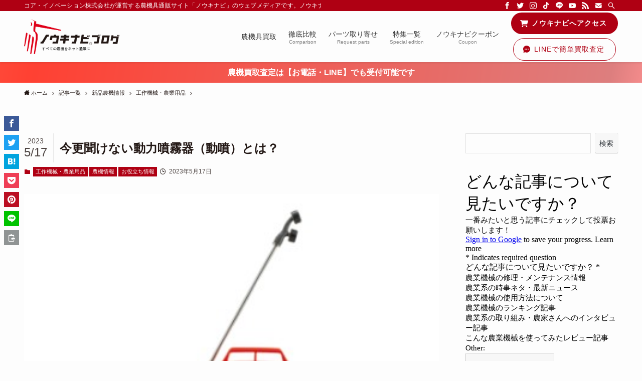

--- FILE ---
content_type: text/html; charset=UTF-8
request_url: https://www.noukinavi.com/blog/?p=26553
body_size: 59240
content:
<!DOCTYPE html>
<html dir="ltr" lang="ja"
	prefix="og: https://ogp.me/ns#"  data-loaded="false" data-scrolled="false" data-spmenu="closed">
<head>
<meta charset="utf-8">
<meta name="format-detection" content="telephone=no">
<meta http-equiv="X-UA-Compatible" content="IE=edge">
<meta name="viewport" content="width=device-width, viewport-fit=cover">
<title>今更聞けない動力噴霧器（動噴）とは？ - ノウキナビブログ｜農機情報をお届け中！</title>

		<!-- All in One SEO 4.2.4 - aioseo.com -->
		<meta name="description" content="動力噴霧器「動噴（どうふん）」とは何か？を解説しています。 動噴を簡単にお伝えすると「農薬を散布する機械」で一" />
		<meta name="robots" content="max-image-preview:large" />
		<link rel="canonical" href="https://www.noukinavi.com/blog/?p=26553" />
		<meta name="generator" content="All in One SEO (AIOSEO) 4.2.4 " />
		<meta property="og:locale" content="ja_JP" />
		<meta property="og:site_name" content="ノウキナビブログ｜農機情報をお届け中！ - コア・イノベーション株式会社が運営する農機具通販サイト「ノウキナビ」のウェブメディアです。ノウキナビブログを通じて農業や農業機械に関する情報を配信中です！" />
		<meta property="og:type" content="article" />
		<meta property="og:title" content="今更聞けない動力噴霧器（動噴）とは？ - ノウキナビブログ｜農機情報をお届け中！" />
		<meta property="og:description" content="動力噴霧器「動噴（どうふん）」とは何か？を解説しています。 動噴を簡単にお伝えすると「農薬を散布する機械」で一" />
		<meta property="og:url" content="https://www.noukinavi.com/blog/?p=26553" />
		<meta property="og:image" content="https://www.noukinavi.com/blog/wp-content/uploads/2023/01/動噴.jpeg" />
		<meta property="og:image:secure_url" content="https://www.noukinavi.com/blog/wp-content/uploads/2023/01/動噴.jpeg" />
		<meta property="og:image:width" content="346" />
		<meta property="og:image:height" content="418" />
		<meta property="article:published_time" content="2023-05-17T02:27:51+00:00" />
		<meta property="article:modified_time" content="2024-03-08T01:35:43+00:00" />
		<meta name="twitter:card" content="summary_large_image" />
		<meta name="twitter:title" content="今更聞けない動力噴霧器（動噴）とは？ - ノウキナビブログ｜農機情報をお届け中！" />
		<meta name="twitter:description" content="動力噴霧器「動噴（どうふん）」とは何か？を解説しています。 動噴を簡単にお伝えすると「農薬を散布する機械」で一" />
		<meta name="twitter:image" content="https://www.noukinavi.com/blog/wp-content/uploads/2023/01/動噴.jpeg" />
		<script type="application/ld+json" class="aioseo-schema">
			{"@context":"https:\/\/schema.org","@graph":[{"@type":"WebSite","@id":"https:\/\/www.noukinavi.com\/blog\/#website","url":"https:\/\/www.noukinavi.com\/blog\/","name":"\u30ce\u30a6\u30ad\u30ca\u30d3\u30d6\u30ed\u30b0\uff5c\u8fb2\u6a5f\u60c5\u5831\u3092\u304a\u5c4a\u3051\u4e2d\uff01","description":"\u30b3\u30a2\u30fb\u30a4\u30ce\u30d9\u30fc\u30b7\u30e7\u30f3\u682a\u5f0f\u4f1a\u793e\u304c\u904b\u55b6\u3059\u308b\u8fb2\u6a5f\u5177\u901a\u8ca9\u30b5\u30a4\u30c8\u300c\u30ce\u30a6\u30ad\u30ca\u30d3\u300d\u306e\u30a6\u30a7\u30d6\u30e1\u30c7\u30a3\u30a2\u3067\u3059\u3002\u30ce\u30a6\u30ad\u30ca\u30d3\u30d6\u30ed\u30b0\u3092\u901a\u3058\u3066\u8fb2\u696d\u3084\u8fb2\u696d\u6a5f\u68b0\u306b\u95a2\u3059\u308b\u60c5\u5831\u3092\u914d\u4fe1\u4e2d\u3067\u3059\uff01","inLanguage":"ja","publisher":{"@id":"https:\/\/www.noukinavi.com\/blog\/#organization"}},{"@type":"Organization","@id":"https:\/\/www.noukinavi.com\/blog\/#organization","name":"\u30ce\u30a6\u30ad\u30ca\u30d3\u30d6\u30ed\u30b0","url":"https:\/\/www.noukinavi.com\/blog\/"},{"@type":"BreadcrumbList","@id":"https:\/\/www.noukinavi.com\/blog\/?p=26553#breadcrumblist","itemListElement":[{"@type":"ListItem","@id":"https:\/\/www.noukinavi.com\/blog\/#listItem","position":1,"item":{"@type":"WebPage","@id":"https:\/\/www.noukinavi.com\/blog\/","name":"\u30db\u30fc\u30e0","description":"\u65b0\u7740\u8a18\u4e8b\u8fb2\u696d\u30cb\u30e5\u30fc\u30b9 \u8fb2\u696d\u30cb\u30e5\u30fc\u30b9\u65b0\u7740\u8a18\u4e8b \u4eba\u6c17\u306e\u30b3\u30f3\u30c6\u30f3\u30c4 \u30ab\u30c6\u30b4\u30ea\u8349\u5208\u6a5f\u95a2\u9023\u8a18\u4e8b\u88fd\u54c1\u60c5\u5831\u4eba\u6c17\u30b3\u30f3\u30c6\u30f3\u30c4 \u30aa","url":"https:\/\/www.noukinavi.com\/blog\/"},"nextItem":"https:\/\/www.noukinavi.com\/blog\/?p=26553#listItem"},{"@type":"ListItem","@id":"https:\/\/www.noukinavi.com\/blog\/?p=26553#listItem","position":2,"item":{"@type":"WebPage","@id":"https:\/\/www.noukinavi.com\/blog\/?p=26553","name":"\u4eca\u66f4\u805e\u3051\u306a\u3044\u52d5\u529b\u5674\u9727\u5668\uff08\u52d5\u5674\uff09\u3068\u306f\uff1f","description":"\u52d5\u529b\u5674\u9727\u5668\u300c\u52d5\u5674\uff08\u3069\u3046\u3075\u3093\uff09\u300d\u3068\u306f\u4f55\u304b\uff1f\u3092\u89e3\u8aac\u3057\u3066\u3044\u307e\u3059\u3002 \u52d5\u5674\u3092\u7c21\u5358\u306b\u304a\u4f1d\u3048\u3059\u308b\u3068\u300c\u8fb2\u85ac\u3092\u6563\u5e03\u3059\u308b\u6a5f\u68b0\u300d\u3067\u4e00","url":"https:\/\/www.noukinavi.com\/blog\/?p=26553"},"previousItem":"https:\/\/www.noukinavi.com\/blog\/#listItem"}]},{"@type":"Person","@id":"https:\/\/www.noukinavi.com\/blog\/?author=1#author","url":"https:\/\/www.noukinavi.com\/blog\/?author=1","name":"\u30ce\u30a6\u30ad\u30ca\u30d3","image":{"@type":"ImageObject","@id":"https:\/\/www.noukinavi.com\/blog\/?p=26553#authorImage","url":"https:\/\/secure.gravatar.com\/avatar\/51fc809d947e5008dc1627fa15c9ff21?s=96&d=mm&r=g","width":96,"height":96,"caption":"\u30ce\u30a6\u30ad\u30ca\u30d3"}},{"@type":"WebPage","@id":"https:\/\/www.noukinavi.com\/blog\/?p=26553#webpage","url":"https:\/\/www.noukinavi.com\/blog\/?p=26553","name":"\u4eca\u66f4\u805e\u3051\u306a\u3044\u52d5\u529b\u5674\u9727\u5668\uff08\u52d5\u5674\uff09\u3068\u306f\uff1f - \u30ce\u30a6\u30ad\u30ca\u30d3\u30d6\u30ed\u30b0\uff5c\u8fb2\u6a5f\u60c5\u5831\u3092\u304a\u5c4a\u3051\u4e2d\uff01","description":"\u52d5\u529b\u5674\u9727\u5668\u300c\u52d5\u5674\uff08\u3069\u3046\u3075\u3093\uff09\u300d\u3068\u306f\u4f55\u304b\uff1f\u3092\u89e3\u8aac\u3057\u3066\u3044\u307e\u3059\u3002 \u52d5\u5674\u3092\u7c21\u5358\u306b\u304a\u4f1d\u3048\u3059\u308b\u3068\u300c\u8fb2\u85ac\u3092\u6563\u5e03\u3059\u308b\u6a5f\u68b0\u300d\u3067\u4e00","inLanguage":"ja","isPartOf":{"@id":"https:\/\/www.noukinavi.com\/blog\/#website"},"breadcrumb":{"@id":"https:\/\/www.noukinavi.com\/blog\/?p=26553#breadcrumblist"},"author":"https:\/\/www.noukinavi.com\/blog\/?author=1#author","creator":"https:\/\/www.noukinavi.com\/blog\/?author=1#author","image":{"@type":"ImageObject","@id":"https:\/\/www.noukinavi.com\/blog\/#mainImage","url":"https:\/\/www.noukinavi.com\/blog\/wp-content\/uploads\/2023\/01\/\u52d5\u5674.jpeg","width":346,"height":418},"primaryImageOfPage":{"@id":"https:\/\/www.noukinavi.com\/blog\/?p=26553#mainImage"},"datePublished":"2023-05-17T02:27:51+09:00","dateModified":"2024-03-08T01:35:43+09:00"},{"@type":"BlogPosting","@id":"https:\/\/www.noukinavi.com\/blog\/?p=26553#blogposting","name":"\u4eca\u66f4\u805e\u3051\u306a\u3044\u52d5\u529b\u5674\u9727\u5668\uff08\u52d5\u5674\uff09\u3068\u306f\uff1f - \u30ce\u30a6\u30ad\u30ca\u30d3\u30d6\u30ed\u30b0\uff5c\u8fb2\u6a5f\u60c5\u5831\u3092\u304a\u5c4a\u3051\u4e2d\uff01","description":"\u52d5\u529b\u5674\u9727\u5668\u300c\u52d5\u5674\uff08\u3069\u3046\u3075\u3093\uff09\u300d\u3068\u306f\u4f55\u304b\uff1f\u3092\u89e3\u8aac\u3057\u3066\u3044\u307e\u3059\u3002 \u52d5\u5674\u3092\u7c21\u5358\u306b\u304a\u4f1d\u3048\u3059\u308b\u3068\u300c\u8fb2\u85ac\u3092\u6563\u5e03\u3059\u308b\u6a5f\u68b0\u300d\u3067\u4e00","inLanguage":"ja","headline":"\u4eca\u66f4\u805e\u3051\u306a\u3044\u52d5\u529b\u5674\u9727\u5668\uff08\u52d5\u5674\uff09\u3068\u306f\uff1f","author":{"@id":"https:\/\/www.noukinavi.com\/blog\/?author=1#author"},"publisher":{"@id":"https:\/\/www.noukinavi.com\/blog\/#organization"},"datePublished":"2023-05-17T02:27:51+09:00","dateModified":"2024-03-08T01:35:43+09:00","articleSection":"\u5de5\u4f5c\u6a5f\u68b0\u30fb\u8fb2\u696d\u7528\u54c1, \u8fb2\u6a5f\u60c5\u5831, \u304a\u5f79\u7acb\u3061\u60c5\u5831","mainEntityOfPage":{"@id":"https:\/\/www.noukinavi.com\/blog\/?p=26553#webpage"},"isPartOf":{"@id":"https:\/\/www.noukinavi.com\/blog\/?p=26553#webpage"},"image":{"@type":"ImageObject","@id":"https:\/\/www.noukinavi.com\/blog\/#articleImage","url":"https:\/\/www.noukinavi.com\/blog\/wp-content\/uploads\/2023\/01\/\u52d5\u5674.jpeg","width":346,"height":418}}]}
		</script>
		<!-- All in One SEO -->


<!-- Google Tag Manager for WordPress by gtm4wp.com -->
<script data-cfasync="false" data-pagespeed-no-defer>
	var gtm4wp_datalayer_name = "dataLayer";
	var dataLayer = dataLayer || [];
</script>
<!-- End Google Tag Manager for WordPress by gtm4wp.com --><link rel='dns-prefetch' href='//modules.promolayer.io' />
<link rel='dns-prefetch' href='//use.fontawesome.com' />
<link rel="alternate" type="application/rss+xml" title="ノウキナビブログ｜農機情報をお届け中！ &raquo; フィード" href="https://www.noukinavi.com/blog/?feed=rss2" />
<link rel="alternate" type="application/rss+xml" title="ノウキナビブログ｜農機情報をお届け中！ &raquo; コメントフィード" href="https://www.noukinavi.com/blog/?feed=comments-rss2" />
<link rel="alternate" type="application/rss+xml" title="ノウキナビブログ｜農機情報をお届け中！ &raquo; 今更聞けない動力噴霧器（動噴）とは？ のコメントのフィード" href="https://www.noukinavi.com/blog/?feed=rss2&#038;p=26553" />
<style id='wp-block-paragraph-inline-css' type='text/css'>
.is-small-text{font-size:.875em}.is-regular-text{font-size:1em}.is-large-text{font-size:2.25em}.is-larger-text{font-size:3em}.has-drop-cap:not(:focus):first-letter{float:left;font-size:8.4em;line-height:.68;font-weight:100;margin:.05em .1em 0 0;text-transform:uppercase;font-style:normal}p{overflow-wrap:break-word}p.has-drop-cap.has-background{overflow:hidden}p.has-background{padding:1.25em 2.375em}:where(p.has-text-color:not(.has-link-color)) a{color:inherit}
</style>
<style id='wp-block-heading-inline-css' type='text/css'>
h1,h2,h3,h4,h5,h6{overflow-wrap:break-word}h1.has-background,h2.has-background,h3.has-background,h4.has-background,h5.has-background,h6.has-background{padding:1.25em 2.375em}
</style>
<style id='wp-block-image-inline-css' type='text/css'>
.wp-block-image{margin:0 0 1em}.wp-block-image img{height:auto;max-width:100%;vertical-align:bottom}.wp-block-image:not(.is-style-rounded)>a,.wp-block-image:not(.is-style-rounded) img{border-radius:inherit}.wp-block-image.aligncenter{text-align:center}.wp-block-image.alignfull img,.wp-block-image.alignwide img{height:auto;width:100%}.wp-block-image .aligncenter,.wp-block-image .alignleft,.wp-block-image .alignright{display:table}.wp-block-image .aligncenter>figcaption,.wp-block-image .alignleft>figcaption,.wp-block-image .alignright>figcaption{display:table-caption;caption-side:bottom}.wp-block-image .alignleft{float:left;margin:.5em 1em .5em 0}.wp-block-image .alignright{float:right;margin:.5em 0 .5em 1em}.wp-block-image .aligncenter{margin-left:auto;margin-right:auto}.wp-block-image figcaption{margin-top:.5em;margin-bottom:1em}.wp-block-image.is-style-circle-mask img,.wp-block-image.is-style-rounded img{border-radius:9999px}@supports ((-webkit-mask-image:none) or (mask-image:none)) or (-webkit-mask-image:none){.wp-block-image.is-style-circle-mask img{-webkit-mask-image:url('data:image/svg+xml;utf8,<svg viewBox="0 0 100 100" xmlns="http://www.w3.org/2000/svg"><circle cx="50" cy="50" r="50"/></svg>');mask-image:url('data:image/svg+xml;utf8,<svg viewBox="0 0 100 100" xmlns="http://www.w3.org/2000/svg"><circle cx="50" cy="50" r="50"/></svg>');mask-mode:alpha;-webkit-mask-repeat:no-repeat;mask-repeat:no-repeat;-webkit-mask-size:contain;mask-size:contain;-webkit-mask-position:center;mask-position:center;border-radius:0}}.wp-block-image figure{margin:0}
</style>
<style id='wp-block-table-inline-css' type='text/css'>
.wp-block-table{margin:0 0 1em;overflow-x:auto}.wp-block-table table{border-collapse:collapse;width:100%}.wp-block-table .has-fixed-layout{table-layout:fixed;width:100%}.wp-block-table .has-fixed-layout td,.wp-block-table .has-fixed-layout th{word-break:break-word}.wp-block-table.aligncenter,.wp-block-table.alignleft,.wp-block-table.alignright{display:table;width:auto}.wp-block-table.aligncenter td,.wp-block-table.aligncenter th,.wp-block-table.alignleft td,.wp-block-table.alignleft th,.wp-block-table.alignright td,.wp-block-table.alignright th{word-break:break-word}.wp-block-table .has-subtle-light-gray-background-color{background-color:#f3f4f5}.wp-block-table .has-subtle-pale-green-background-color{background-color:#e9fbe5}.wp-block-table .has-subtle-pale-blue-background-color{background-color:#e7f5fe}.wp-block-table .has-subtle-pale-pink-background-color{background-color:#fcf0ef}.wp-block-table.is-style-stripes{border-spacing:0;border-collapse:inherit;background-color:transparent;border-bottom:1px solid #f0f0f0}.wp-block-table.is-style-stripes tbody tr:nth-child(odd){background-color:#f0f0f0}.wp-block-table.is-style-stripes.has-subtle-light-gray-background-color tbody tr:nth-child(odd){background-color:#f3f4f5}.wp-block-table.is-style-stripes.has-subtle-pale-green-background-color tbody tr:nth-child(odd){background-color:#e9fbe5}.wp-block-table.is-style-stripes.has-subtle-pale-blue-background-color tbody tr:nth-child(odd){background-color:#e7f5fe}.wp-block-table.is-style-stripes.has-subtle-pale-pink-background-color tbody tr:nth-child(odd){background-color:#fcf0ef}.wp-block-table.is-style-stripes td,.wp-block-table.is-style-stripes th{border-color:transparent}.wp-block-table .has-border-color>*,.wp-block-table .has-border-color td,.wp-block-table .has-border-color th,.wp-block-table .has-border-color tr{border-color:inherit}.wp-block-table table[style*=border-style]>*,.wp-block-table table[style*=border-style] td,.wp-block-table table[style*=border-style] th,.wp-block-table table[style*=border-style] tr{border-style:inherit}.wp-block-table table[style*=border-width]>*,.wp-block-table table[style*=border-width] td,.wp-block-table table[style*=border-width] th,.wp-block-table table[style*=border-width] tr{border-width:inherit}
</style>
<style id='wp-block-group-inline-css' type='text/css'>
.wp-block-group{box-sizing:border-box}
</style>
<style id='wp-block-search-inline-css' type='text/css'>
.wp-block-search__button{background:#f7f7f7;border:1px solid #ccc;padding:.375em .625em;color:#32373c;margin-left:.625em;word-break:normal;font-size:inherit;font-family:inherit;line-height:inherit}.wp-block-search__button.has-icon{line-height:0}.wp-block-search__button svg{min-width:1.5em;min-height:1.5em;fill:currentColor}.wp-block-search__inside-wrapper{display:flex;flex:auto;flex-wrap:nowrap;max-width:100%}.wp-block-search__label{width:100%}.wp-block-search__input{padding:8px;flex-grow:1;min-width:3em;border:1px solid #949494;font-size:inherit;font-family:inherit;line-height:inherit}.wp-block-search.wp-block-search__button-only .wp-block-search__button{margin-left:0}.wp-block-search.wp-block-search__button-inside .wp-block-search__inside-wrapper{padding:4px;border:1px solid #949494}.wp-block-search.wp-block-search__button-inside .wp-block-search__inside-wrapper .wp-block-search__input{border-radius:0;border:none;padding:0 0 0 .25em}.wp-block-search.wp-block-search__button-inside .wp-block-search__inside-wrapper .wp-block-search__input:focus{outline:none}.wp-block-search.wp-block-search__button-inside .wp-block-search__inside-wrapper .wp-block-search__button{padding:.125em .5em}.wp-block-search.aligncenter .wp-block-search__inside-wrapper{margin:auto}
</style>
<style id='wp-block-list-inline-css' type='text/css'>
ol,ul{overflow-wrap:break-word}ol.has-background,ul.has-background{padding:1.25em 2.375em}
</style>
<style id='wp-block-categories-inline-css' type='text/css'>
.wp-block-categories.alignleft{margin-right:2em}.wp-block-categories.alignright{margin-left:2em}
</style>
<style id='wp-block-tag-cloud-inline-css' type='text/css'>
.wp-block-tag-cloud.aligncenter{text-align:center}.wp-block-tag-cloud.alignfull{padding-left:1em;padding-right:1em}.wp-block-tag-cloud a{display:inline-block;margin-right:5px}.wp-block-tag-cloud span{display:inline-block;margin-left:5px;text-decoration:none}
</style>
<link rel='stylesheet' id='font-awesome-all-css'  href='https://www.noukinavi.com/blog/wp-content/themes/swell/assets/font-awesome/v6/css/all.min.css?ver=2.6.6.1' type='text/css' media='all' />
<link rel='stylesheet' id='wp-block-library-css'  href='https://www.noukinavi.com/blog/wp-includes/css/dist/block-library/style.min.css?ver=5.9.3' type='text/css' media='all' />
<style id='wp-block-library-inline-css' type='text/css'>
.has-text-align-justify{text-align:justify;}
</style>
<link rel='stylesheet' id='swell-icons-css'  href='https://www.noukinavi.com/blog/wp-content/themes/swell/build/css/swell-icons.css?ver=2.6.6.1' type='text/css' media='all' />
<style id='main_style-inline-css' type='text/css'>
.c-infoBar__btn,.is-style-btn_shiny a{overflow:hidden;position:relative;transition:opacity .25s,-webkit-transform .25s;transition:opacity .25s,transform .25s;transition:opacity .25s,transform .25s,-webkit-transform .25s;z-index:0}.c-infoBar__btn:before,.is-style-btn_shiny a:before{background-image:linear-gradient(90deg,hsla(0,0%,100%,0),hsla(0,0%,100%,.6) 80%,hsla(0,0%,100%,0));content:"";height:200px;left:-120px;position:absolute;top:50%;-webkit-transform:translateY(-50%) rotate(25deg);transform:translateY(-50%) rotate(25deg);width:80px}.c-infoBar__btn:after,.is-style-btn_shiny a:after{-webkit-animation-duration:3s;animation-duration:3s;-webkit-animation-iteration-count:infinite;animation-iteration-count:infinite;-webkit-animation-name:shiny_btn;animation-name:shiny_btn;-webkit-animation-timing-function:ease-in-out;animation-timing-function:ease-in-out;background-image:linear-gradient(100deg,hsla(0,0%,100%,0),#fff);content:"";height:100%;left:-100px;position:absolute;top:0;width:50px}.c-infoBar__btn:hover,.is-style-btn_shiny a:hover{-webkit-transform:translateY(2px);transform:translateY(2px)}.c-infoBar__btn:hover:before,.is-style-btn_shiny a:hover:before{left:110%;transition:.25s ease-in-out}.c-infoBar__btn:hover:after,.is-style-btn_shiny a:hover:after{-webkit-animation:none;animation:none}#fix_bottom_menu:before,.c-infoBar:before,.c-mvBtn__btn:before,.l-fixHeader:before,.p-spMenu__inner:before,[data-type=type1] .p-blogCard__inner:before{content:"";height:100%;left:0;position:absolute;top:0;width:100%;z-index:0}.wp-block-image.is-style-shadow img,.wp-block-video.is-style-shadow video,img.shadow{box-shadow:0 2px 8px rgba(0,0,0,.1),0 4px 8px -4px rgba(0,0,0,.2)}.w-pageTop,.w-singleBottom,.w-singleTop{margin:2em 0}.c-categoryList:before,.c-tagList:before,code.dir_name:before,code.file_name:before{-webkit-font-smoothing:antialiased;-moz-osx-font-smoothing:grayscale;font-family:icomoon!important;font-style:normal;font-variant:normal;font-weight:400;line-height:1;text-transform:none}.c-categoryList__separation:after,.p-breadcrumb__item:after{border-right:1px solid;border-top:1px solid;box-sizing:content-box;color:inherit;content:"";display:block;height:4px;opacity:.8;-webkit-transform:rotate(45deg);transform:rotate(45deg);width:4px}@-webkit-keyframes flash{0%{opacity:.6}to{opacity:1}}@keyframes flash{0%{opacity:.6}to{opacity:1}}@-webkit-keyframes FadeIn{to{opacity:1}}@keyframes FadeIn{to{opacity:1}}@-webkit-keyframes FadeInFromX{to{opacity:1;-webkit-transform:translateX(0);transform:translateX(0)}}@keyframes FadeInFromX{to{opacity:1;-webkit-transform:translateX(0);transform:translateX(0)}}@-webkit-keyframes FadeInFromY{to{opacity:1;-webkit-transform:translateY(0);transform:translateY(0)}}@keyframes FadeInFromY{to{opacity:1;-webkit-transform:translateY(0);transform:translateY(0)}}@-webkit-keyframes flowing_text{to{-webkit-transform:translateX(-100%);transform:translateX(-100%)}}@keyframes flowing_text{to{-webkit-transform:translateX(-100%);transform:translateX(-100%)}}@-webkit-keyframes shiny_btn{0%{opacity:0;-webkit-transform:scale(0) rotate(25deg);transform:scale(0) rotate(25deg)}84%{opacity:0;-webkit-transform:scale(0) rotate(25deg);transform:scale(0) rotate(25deg)}85%{opacity:.9;-webkit-transform:scale(1) rotate(25deg);transform:scale(1) rotate(25deg)}to{opacity:0;-webkit-transform:scale(50) rotate(25deg);transform:scale(50) rotate(25deg)}}@keyframes shiny_btn{0%{opacity:0;-webkit-transform:scale(0) rotate(25deg);transform:scale(0) rotate(25deg)}84%{opacity:0;-webkit-transform:scale(0) rotate(25deg);transform:scale(0) rotate(25deg)}85%{opacity:.9;-webkit-transform:scale(1) rotate(25deg);transform:scale(1) rotate(25deg)}to{opacity:0;-webkit-transform:scale(50) rotate(25deg);transform:scale(50) rotate(25deg)}}@-webkit-keyframes leftToRight{0%{-webkit-transform:scale(1.1) translateX(-1%);transform:scale(1.1) translateX(-1%)}to{-webkit-transform:scale(1.1) translateX(1%);transform:scale(1.1) translateX(1%)}}@keyframes leftToRight{0%{-webkit-transform:scale(1.1) translateX(-1%);transform:scale(1.1) translateX(-1%)}to{-webkit-transform:scale(1.1) translateX(1%);transform:scale(1.1) translateX(1%)}}@-webkit-keyframes zoomUp{0%{-webkit-transform:scale(1);transform:scale(1)}to{-webkit-transform:scale(1.1);transform:scale(1.1)}}@keyframes zoomUp{0%{-webkit-transform:scale(1);transform:scale(1)}to{-webkit-transform:scale(1.1);transform:scale(1.1)}}@-webkit-keyframes FloatVertical{0%{-webkit-transform:translate3d(0,4px,0);transform:translate3d(0,4px,0)}50%{-webkit-transform:translate3d(0,-4px,0);transform:translate3d(0,-4px,0)}to{-webkit-transform:translate3d(0,4px,0);transform:translate3d(0,4px,0)}}@keyframes FloatVertical{0%{-webkit-transform:translate3d(0,4px,0);transform:translate3d(0,4px,0)}50%{-webkit-transform:translate3d(0,-4px,0);transform:translate3d(0,-4px,0)}to{-webkit-transform:translate3d(0,4px,0);transform:translate3d(0,4px,0)}}@-webkit-keyframes FloatHorizontal{0%{-webkit-transform:translate3d(4px,0,0);transform:translate3d(4px,0,0)}50%{-webkit-transform:translate3d(-4px,0,0);transform:translate3d(-4px,0,0)}to{-webkit-transform:translate3d(4px,0,0);transform:translate3d(4px,0,0)}}@keyframes FloatHorizontal{0%{-webkit-transform:translate3d(4px,0,0);transform:translate3d(4px,0,0)}50%{-webkit-transform:translate3d(-4px,0,0);transform:translate3d(-4px,0,0)}to{-webkit-transform:translate3d(4px,0,0);transform:translate3d(4px,0,0)}}:root{--color_border:hsla(0,0%,78%,.5);--color_gray:hsla(0,0%,78%,.15);--swl-color_hov_gray:rgba(3,2,2,.05);--swl-color_shadow:rgba(0,0,0,.12);--swl-fz--root:3.6vw;--swl-fz--side:var(--swl-fz--root);--swl-block-margin:2em;--swl-sidebar_width:280px;--swl-sidebar_margin:24px;--swl-pad_post_content:0px;--swl-pad_container:4vw;--swl-h2-margin--x:-2vw;--swl-box_shadow:0 2px 4px rgba(0,0,0,.05),0 4px 4px -4px rgba(0,0,0,.1);--swl-img_shadow:0 2px 8px rgba(0,0,0,.1),0 4px 8px -4px rgba(0,0,0,.2);--swl-btn_shadow:0 2px 2px rgba(0,0,0,.1),0 4px 8px -4px rgba(0,0,0,.2);--swl-text_color--black:#333;--swl-text_color--white:#fff;--swl-fz--xs:.75em;--swl-fz--small:.9em;--swl-fz--normal:1rem;--swl-fz--medium:1.1em;--swl-fz--large:1.25em;--swl-fz--huge:1.6em}html{font-size:var(--swl-fz--root)}.c-plainBtn{-webkit-appearance:none;-moz-appearance:none;-o-appearance:none;appearance:none;background-color:transparent;border:none;box-shadow:none}*,.c-plainBtn{margin:0;padding:0}*{box-sizing:border-box;font-family:inherit;font-size:inherit;line-height:inherit}:after,:before{box-sizing:inherit;text-decoration:inherit;vertical-align:inherit}b,strong{font-weight:700}sub,sup{font-size:smaller}ruby>rt{font-size:50%}main{display:block}ol,ul{list-style:none}blockquote,q{quotes:none}blockquote:after,blockquote:before,q:after,q:before{content:none}table{border-collapse:collapse;border-spacing:0}td,th{word-break:break-all}img{border-style:none;height:auto;max-width:100%}video{outline:none}code,pre{-moz-tab-size:4;-o-tab-size:4;tab-size:4}svg:not([fill]){fill:currentColor}[hidden]{display:none}button,input,optgroup,select,textarea{font-family:inherit;font-size:inherit;line-height:inherit}button,input{overflow:visible}button,select{text-transform:none}[type=button],[type=reset],[type=submit],button{-webkit-appearance:button;cursor:pointer;display:inline-block}[role=button]{cursor:pointer}fieldset{padding:.35em .75em .625em}legend{box-sizing:border-box;color:inherit;display:table;max-width:100%;padding:0;white-space:normal}button,input,select,textarea{background-color:#f7f7f7;border:1px solid hsla(0,0%,78%,.5);border-radius:0;color:#333;padding:.25em .5em}[type=color]{padding:0}[type=range]{vertical-align:middle}[aria-busy=true]{cursor:progress}[aria-controls]{cursor:pointer}[aria-disabled]{cursor:default}html{letter-spacing:var(--swl-letter_spacing,normal)}body{word-wrap:break-word;-webkit-text-size-adjust:100%;background-color:var(--color_bg);color:var(--color_text);font-family:var(--swl-font_family);font-size:1rem;font-weight:var(--swl-font_weight);line-height:1.6;max-width:100%;min-width:100%;overflow-wrap:break-word;overflow-x:hidden;position:relative}a{color:var(--color_link)}#lp-content .post_content,#main_content .post_content{font-size:var(--swl-fz--content,16px)}[data-spmenu=opened] #wpadminbar{z-index:1}#fix_bottom_menu{bottom:-60px;display:none;left:0;position:fixed}[data-spmenu=opened] body>.adsbygoogle{top:-140px!important}.-index-off .widget_swell_index,.-index-off [data-onclick=toggleIndex]{display:none}.-index-off .widget_swell_index+.c-widget{margin-top:0!important}.l-article{max-width:var(--article_size);padding-left:0;padding-right:0}.-sidebar-off .l-article,.lp-content .l-article{margin-left:auto;margin-right:auto}#body_wrap{max-width:100%;position:relative;z-index:1}#body_wrap.-bg-fix{z-index:1}#body_wrap.-bg-fix:before{content:"";height:100%;left:0;position:fixed;top:0;width:100%;z-index:-1}.admin-bar{--swl-adminbarH:var(--wp-admin--admin-bar--height,32px)}.l-container{margin-left:auto;margin-right:auto;max-width:calc(var(--container_size, 0px) + var(--swl-pad_container, 0px)*2);padding-left:var(--swl-pad_container,0);padding-right:var(--swl-pad_container,0)}.l-content{margin:0 auto 6em;padding-top:2em;position:relative;z-index:1}.l-fixHeader{left:0;margin-top:var(--swl-adminbarH,0);opacity:0;position:fixed;top:0;-webkit-transform:translateY(calc(var(--swl-fix_headerH, 100px)*-1));transform:translateY(calc(var(--swl-fix_headerH, 100px)*-1));visibility:hidden;width:100%;z-index:101}.l-fixHeader[data-ready]{transition:all .5s}.l-fixHeader:before{background:var(--color_header_bg);display:block}.c-smallNavTitle{color:inherit;font-size:10px;line-height:1;opacity:.6}.sub-menu .c-smallNavTitle{display:none}.c-gnav{display:flex;height:100%;text-align:center}.c-gnav a{text-decoration:none}.c-gnav .ttl{color:inherit;line-height:1;position:relative;z-index:1}.c-gnav>.menu-item{height:100%;position:relative}.c-gnav>.menu-item:hover>.sub-menu{opacity:1;visibility:visible}.c-gnav>.menu-item>a{color:inherit;display:flex;flex-direction:column;height:100%;justify-content:center;padding:0 12px;position:relative;white-space:nowrap}.c-gnav>.menu-item>a .ttl{display:block;font-size:14px}.c-gnav>.menu-item>a:after{bottom:0;content:"";display:block;left:0;position:absolute;transition:width .25s,height .25s,-webkit-transform .25s;transition:transform .25s,width .25s,height .25s;transition:transform .25s,width .25s,height .25s,-webkit-transform .25s}.c-gnav>.menu-item>a .c-submenuToggleBtn{display:none}.c-gnav>.menu-item>.sub-menu{left:50%;top:100%;-webkit-transform:translateX(-50%);transform:translateX(-50%)}.c-gnav .sub-menu{box-shadow:0 2px 4px rgba(0,0,0,.1);opacity:0;position:absolute;text-align:left;transition:opacity .25s,visibility .25s;visibility:hidden;width:15em;z-index:1}.c-gnav .sub-menu li{position:relative}.c-gnav .sub-menu .ttl{font-size:.9em;left:0;position:relative;transition:left .25s}.c-gnav .sub-menu a{color:inherit;display:block;padding:.5em .75em;position:relative}.c-gnav .sub-menu a:hover{background-color:var(--swl-color_hov_gray)}.c-gnav__sBtn{color:inherit;display:flex;flex-direction:column;height:100%;justify-content:center;padding:0 12px;width:auto}.c-gnav__sBtn .icon-search{font-size:20px}.l-header{background:var(--color_header_bg);left:0;top:0;z-index:100}.l-header,.l-header__inner{position:relative;width:100%}.l-header__inner{color:var(--color_header_text);z-index:1}.l-header__inner .c-catchphrase{letter-spacing:var(--swl-letter_spacing,.2px)}.l-header__logo{line-height:1}.c-headLogo.-txt{align-items:center;display:flex}.c-headLogo__link{display:block;text-decoration:none}.-img .c-headLogo__link{height:100%}.-txt .c-headLogo__link{color:inherit;display:block;font-size:5vw;font-weight:700}.c-headLogo__img{height:100%;-o-object-fit:contain;object-fit:contain;width:auto}.w-header{align-items:center;display:flex}.l-header__customBtn,.l-header__menuBtn{height:var(--logo_size_sp);line-height:1.25;text-align:center;width:var(--logo_size_sp)}.l-mainContent{position:static!important;width:100%}.-sidebar-on .l-mainContent{max-width:100%}.l-mainContent__inner>:first-child,.l-parent>:first-child,.post_content>:first-child{margin-top:0!important}.l-mainContent__inner>:last-child,.l-parent>:last-child,.post_content>:last-child{margin-bottom:0!important}.l-scrollObserver{display:block;height:1px;left:0;pointer-events:none;position:absolute;top:100px;visibility:hidden;width:100%;z-index:1000}#sidebar{font-size:var(--swl-fz--side);position:relative}.c-blogLink{line-height:1.5;text-decoration:none}.c-blogLink__icon{border:1px solid;border-radius:50%;display:block;display:inline-flex;margin-right:3px;padding:4px;text-decoration:none}.c-blogLink__icon:before{font-size:.8em}.c-blogLink__text{text-decoration:underline}.c-listMenu li{margin:0;position:relative}.c-listMenu a{border-bottom:1px solid var(--color_border);color:inherit;display:block;line-height:1.4;position:relative;text-decoration:none}.c-listMenu a:hover{background-color:var(--swl-color_hov_gray)}.c-categoryList{color:var(--color_main)}.c-categoryList:before{content:"\e92f";margin-right:.5em}.c-tagList:before{color:inherit;content:"\e935";margin-right:.5em}.c-categoryList__link,.c-tagList__link{display:block;line-height:1;margin:.25em .25em .25em 0;padding:4px .5em;text-decoration:none}.c-tagList__link{background:#f7f7f7;color:#333}.c-categoryList__link{background-color:var(--color_main);color:#fff}.l-mainContent .c-categoryList__link.-current{background:none;box-shadow:inset 0 0 0 1px currentColor;color:inherit}.l-topTitleArea .c-categoryList__link.-current{border:none;padding:0}.c-categoryList__separation{display:block;line-height:1;margin:.25em .25em .25em 0;padding:4px .5em}.c-categoryList__separation:after{left:-2px;position:relative}.c-filterLayer:after,.c-filterLayer:before,.c-filterLayer__img{height:100%;left:0;position:absolute;top:0;width:100%}.c-filterLayer{z-index:0}.c-filterLayer:before{z-index:1}.c-filterLayer:after{display:block;z-index:2}.c-filterLayer.-texture-dot:after{background-color:rgba(0,0,0,.1);background-image:url([data-uri]);background-size:2px;content:"";opacity:.5}.c-filterLayer.-texture-brushed:after{background-image:url(https://www.noukinavi.com/blog/wp-content/themes/swell/assets//img/texture/white-brushed.png);content:"";opacity:.5}.c-filterLayer__img{z-index:0}.-filter-blur>.c-filterLayer__img{-webkit-filter:blur(4px);filter:blur(4px);height:calc(100% + 8px);left:-4px;top:-4px;width:calc(100% + 8px)}.-filter-glay>.c-filterLayer__img{-webkit-filter:grayscale(60%);filter:grayscale(60%)}.c-fixBtn{align-items:center;background:#fff;border:1px solid var(--color_main);border-radius:var(--swl-radius--8,0);box-shadow:var(--swl-box_shadow);color:var(--color_main);cursor:pointer;display:flex;flex-direction:column;height:52px;justify-content:center;letter-spacing:normal;line-height:1;opacity:.75;overflow:hidden;text-align:center;transition:all .25s;width:52px}.c-fixBtn+.c-fixBtn{margin-top:16px}.c-fixBtn__icon{display:block;font-size:20px}#pagetop .c-fixBtn__icon:before{font-size:24px}.c-fixBtn__label{-webkit-font-feature-settings:"palt";font-feature-settings:"palt";display:block;font-size:10px;-webkit-transform:scale(.9);transform:scale(.9)}#fix_tocbtn .c-fixBtn__label{margin-top:2px}#pagetop .c-fixBtn__label{margin-top:-8px}#fix_tocbtn[data-has-text="1"] .c-fixBtn__icon{-webkit-transform:scale(.9);transform:scale(.9)}#pagetop[data-has-text="1"] .c-fixBtn__icon{-webkit-transform:translateY(-4px);transform:translateY(-4px)}.c-iconBtn{align-content:center;align-items:center;color:inherit;display:inline-flex;flex-wrap:wrap;height:100%;justify-content:center;text-decoration:none;width:100%}.c-iconBtn .-menuBtn{z-index:1}.c-iconBtn__icon{display:block;font-size:24px}.p-spMenu__closeBtn .c-iconBtn__icon{font-size:20px}.c-iconBtn__icon:before{display:block}.c-iconBtn__label{display:block;font-size:10px;-webkit-transform:scale(.9);transform:scale(.9);width:100%}.c-iconList{display:flex;flex-wrap:wrap}.widget_swell_prof_widget .c-iconList,.widget_swell_sns_links .c-iconList{justify-content:center}.l-footer__foot .c-iconList{justify-content:center;margin-bottom:8px}.c-iconList__link{box-sizing:content-box;color:inherit;height:1em;margin:0 3px;padding:2px;text-align:center;text-decoration:none;width:1em}.c-iconList__icon,.c-iconList__link{display:block;line-height:1}.c-iconList__icon:before{color:inherit}.is-style-circle .c-iconList__link{border:1px solid;border-radius:50%;margin:4px;padding:5px}.is-style-circle .c-iconList__icon{padding-left:.5px}.c-modal{height:100%;left:0;position:fixed;top:0;transition:opacity .5s,visibility .5s;width:100%;z-index:1000}[data-loaded=false] .c-modal{display:none}.c-modal:not(.is-opened){opacity:0;pointer-events:none;visibility:hidden}.c-modal .c-modal__close{color:#fff;cursor:pointer;left:0;line-height:2;padding-top:.5em;position:absolute;text-align:center;text-shadow:1px 1px 1px #000;top:100%;width:100%}.c-mvBtn{display:block;margin:2em auto 0;position:relative;text-align:center}.u-ta-l .c-mvBtn{margin-left:0}.u-ta-r .c-mvBtn{margin-right:0}.c-mvBtn__btn{background-color:var(--color_main);border-radius:var(--mv_btn_radius);box-shadow:0 1px 4px rgba(0,0,0,.1);display:block;font-size:3.2vw;letter-spacing:var(--swl-letter_spacing,1px);overflow:hidden;padding:.75em 2.5em;position:relative;text-decoration:none;text-shadow:none;transition:box-shadow .25s}.-btn-n>.c-mvBtn__btn{color:#fff}.c-mvBtn__btn:before{background:linear-gradient(hsla(0,0%,100%,.2),#fff);border-radius:2px;display:block;opacity:0;transition:opacity .25s}.c-mvBtn__btn:hover{box-shadow:0 1px 8px rgba(0,0,0,.2);opacity:1}.c-mvBtn__btn:hover:before{opacity:.2}.-btn-b>.c-mvBtn__btn{background:none;border:1px solid}.c-overlay{background:rgba(0,0,0,.75);height:100%;left:0;position:absolute;top:0;width:100%;z-index:0}.c-pagination{align-items:center;display:flex;flex-wrap:wrap;font-size:13px;justify-content:center;margin:3em 0;position:relative}[class*=page-numbers]{box-sizing:content-box;display:block;font-size:14px;height:36px;line-height:36px;margin:6px;min-width:36px;padding:0;position:relative;text-align:center;text-decoration:none;transition:color .25s,background-color .25s;width:auto}[class*=page-numbers].current,[class*=page-numbers]:hover{background-color:var(--color_main);color:#fff}.c-pagination__dot{color:#aaa;margin:0 6px}.c-postTitle{align-items:center;display:flex;flex-direction:row-reverse}.c-postTitle__ttl{font-size:5vw;line-height:1.4;width:100%}.c-postTitle__date{border-right:1px solid var(--color_border);font-weight:400;line-height:1;margin-right:.75em;padding:.5em .75em .5em 0;text-align:center}.c-postTitle__date .__y{display:block;font-size:3vw;line-height:1;margin-bottom:4px}.c-postTitle__date .__md{display:block;font-size:4.2vw}.p-postList .c-postTitle{margin:0 auto 1em;position:relative;width:100%;z-index:1}.p-postList .c-postTitle__date .__md,.p-postList .c-postTitle__ttl{font-size:4vw}.c-reviewStars i{color:#ffc82e}.post_content>.c-reviewStars{display:block}.c-scrollHint{-webkit-animation:FloatHorizontal 2s ease-in-out infinite alternate;animation:FloatHorizontal 2s ease-in-out infinite alternate;margin-bottom:2px!important;margin-top:3em;text-align:right}.c-scrollHint span{align-items:center;display:inline-flex;font-size:12px;line-height:1;opacity:.75;vertical-align:middle}.c-scrollHint span i{font-size:16px;margin-left:4px}.c-scrollHint+.wp-block-table{margin-top:0!important}.c-searchForm{position:relative}.c-searchForm__s{background-color:#fff;line-height:2;padding:4px 44px 4px 8px;width:100%}.c-searchForm__submit{border-radius:var(--swl-radius--4,0);height:100%;overflow:hidden;position:absolute;right:0;top:0;width:40px}.c-searchForm__submit:before{color:#fff;font-size:20px;left:50%;position:absolute;top:50%;-webkit-transform:translateX(-50%) translateY(-50%);transform:translateX(-50%) translateY(-50%);z-index:1}.w-header .c-searchForm__s{font-size:14px;line-height:20px}.w-header .c-searchForm__submit{width:30px}.w-header .c-searchForm__submit:before{font-size:16px}.skip-link{left:0;opacity:0;overflow:hidden;pointer-events:none;position:absolute!important;text-decoration:none;top:0;z-index:999}.skip-link:focus{background-color:#f1f1f1;border-radius:3px;box-shadow:0 0 2px 2px rgba(0,0,0,.6);color:#21759b;display:block;font-size:14px;font-weight:700;height:auto;left:8px;opacity:1;padding:16px 24px;pointer-events:auto;top:8px;width:auto;z-index:1000}.c-postAuthor{align-items:center;display:flex}.c-postAuthor.is-link{color:inherit;text-decoration:none;transition:opacity .25s}.c-postAuthor.is-link:hover{opacity:.75}.c-postAuthor__figure{border-radius:50%;height:20px;margin-left:1px;margin-right:.25em;overflow:hidden;width:20px}.c-postAuthor__figure .avatar{display:block;-o-object-fit:cover;object-fit:cover}.c-postThumb{overflow:hidden;position:relative;vertical-align:middle}.c-postThumb__figure{overflow:hidden;position:relative;width:100%;z-index:0}.c-postThumb__figure:before{content:"";display:block;height:0;padding-top:var(--card_posts_thumb_ratio)}.-type-list2 .c-postThumb__figure:before,.-type-list .c-postThumb__figure:before{padding-top:var(--list_posts_thumb_ratio)}.-type-big .c-postThumb__figure:before{padding-top:var(--big_posts_thumb_ratio)}.-type-thumb .c-postThumb__figure:before{padding-top:var(--thumb_posts_thumb_ratio)}.p-postList__link:hover .c-postThumb:before{opacity:.2}.p-postList__link:hover .c-postThumb__img{-webkit-transform:scale(1.06);transform:scale(1.06)}.c-postThumb__img{left:0;position:absolute;top:0;transition:-webkit-transform .25s;transition:transform .25s;transition:transform .25s,-webkit-transform .25s}.c-postThumb__cat{background-color:var(--color_main);display:inline-block;font-size:10px;line-height:2;overflow:hidden;padding:0 .75em;position:absolute;right:0;top:0;white-space:nowrap;z-index:1}.-type-list2 .c-postThumb__cat,.-type-list .c-postThumb__cat{left:0;right:auto;-webkit-transform-origin:0 0;transform-origin:0 0}.c-postThumb__cat:before{margin-right:.5em}.c-postTimes{align-items:center;display:flex;flex-wrap:wrap}.c-postTimes__modified,.c-postTimes__posted{margin-right:.5em}.c-postTimes__modified:before,.c-postTimes__posted:before{margin-right:.25em;position:relative;top:1px}.c-rssSite{margin-right:.5rem}.c-rssSite__favi{display:block;height:14px;margin-right:.25rem;width:14px}.c-rssAuthor{margin-left:0!important}.p-blogCard{cursor:pointer;display:block;margin:2.5em auto 2em;max-width:880px;transition:box-shadow .25s;width:100%}.wp-block-embed>.p-blogCard{margin:0 auto}.p-blogCard:hover{box-shadow:0 4px 16px rgba(0,0,0,.1),0 12px 28px -12px rgba(0,0,0,.05)}.p-blogCard:hover .c-postThumb__img{opacity:1}.p-blogCard__caption{background:var(--color_content_bg);border-radius:2px;display:inline-block;font-size:11px;left:16px;line-height:2;padding:0 .5em;position:absolute;top:-1em;z-index:1}.p-blogCard__caption:before{content:"\e923";display:inline-block;font-family:icomoon;margin-right:3px}.-external .p-blogCard__caption:before{content:"\e91a"}.p-blogCard__inner{align-items:center;display:flex;justify-content:space-between;margin:0;padding:16px;position:relative;transition:box-shadow .25s}.-noimg>.p-blogCard__inner{min-height:5em}.p-blogCard__thumb{flex-shrink:0;margin:0 1em 0 0;width:30%}.p-blogCard__thumb .c-postThumb__figure{margin:0;position:relative;width:100%}.p-blogCard__thumb .c-postThumb__figure:before{padding-top:56.25%}.p-blogCard__body{flex:1 1 auto;margin:0}.p-blogCard__title{color:inherit;display:block;font-weight:400;line-height:1.4;text-decoration:none}.p-blogCard__excerpt{display:block;font-size:.8em;line-height:1.4;margin-top:.5em;opacity:.8;word-break:break-word}[data-type=type1] .p-blogCard__caption{bottom:auto;right:auto}[data-type=type1] .p-blogCard__inner{padding-top:21px}[data-type=type1] .p-blogCard__inner:before{border:1px solid;border-radius:var(--swl-radius--2,0);display:block;pointer-events:none}[data-type=type2] .p-blogCard__caption{background:var(--color_main);bottom:auto;color:#fff;padding:0 .75em;right:auto}[data-type=type2] .p-blogCard__inner{border:1px solid var(--color_main);border-radius:2px;padding-top:24px}[data-type=type3] .p-blogCard__caption{background:none;bottom:2px;font-size:10px;left:auto;opacity:.8;right:4px;top:auto;-webkit-transform:scale(.8);transform:scale(.8);-webkit-transform-origin:100% 100%;transform-origin:100% 100%}[data-type=type3] .p-blogCard__inner{background:#fff;border-radius:2px;box-shadow:0 1px 3px 1px rgba(0,0,0,.08);color:#333}.p-breadcrumb{margin:0 auto;padding:8px 0;position:relative}.p-breadcrumb.-bg-on{background:#f7f7f7}.p-breadcrumb:not(.-bg-on){padding-top:12px}.-body-solid .p-breadcrumb.-bg-on{box-shadow:inset 0 -1px 8px rgba(0,0,0,.06)}.-frame-on .p-breadcrumb,.c-infoBar+.p-breadcrumb,.c-infoBar+[data-barba=container]>.p-breadcrumb,.l-topTitleArea+.p-breadcrumb{background:none!important;border:none!important;box-shadow:none!important;padding-top:12px}.-frame-on .p-breadcrumb{padding-bottom:12px}.p-breadcrumb__list{display:flex;list-style:none;overflow:hidden;width:100%}.p-breadcrumb__item{margin-right:10px;padding-right:12px;position:relative}.p-breadcrumb__item:after{position:absolute;right:0;top:calc(50% - 2px)}.p-breadcrumb__item:last-child:after{content:none}.p-breadcrumb__item:last-child span{opacity:.8}.p-breadcrumb__text{color:inherit;display:block;font-size:10px;text-decoration:none;white-space:nowrap}.p-breadcrumb__text:before{margin-right:3px}.p-breadcrumb__text:hover span{opacity:.76}.single span.p-breadcrumb__text{display:none}.p-fixBtnWrap{align-items:flex-end;bottom:1.25em;display:flex;flex-direction:column;opacity:0;position:fixed;right:1em;text-align:center;-webkit-transform:translateY(-8px);transform:translateY(-8px);transition:opacity .3s,visibility .3s,-webkit-transform .3s;transition:opacity .3s,transform .3s,visibility .3s;transition:opacity .3s,transform .3s,visibility .3s,-webkit-transform .3s;visibility:hidden;z-index:99}[data-loaded=false] .p-fixBtnWrap{display:none}[data-scrolled=true] .p-fixBtnWrap{opacity:1;-webkit-transform:translateY(0);transform:translateY(0);visibility:visible}.p-postListWrap{position:relative}.p-postList.p-postList{list-style:none;margin-bottom:0;padding-left:0}.p-postList.-type-simple{border-top:1px solid var(--color_border)}.p-postList.-type-card,.p-postList.-type-thumb{display:flex;flex-wrap:wrap;margin-left:-.5em;margin-right:-.5em}.-frame-off .p-postList.-type-list2{border-top:1px solid var(--color_border);padding-top:1.5em}.c-widget .p-postList.-type-card{margin-bottom:-1.5em}.p-postList.-type-thumb+.is-style-more_btn{margin-top:1em}.p-postList.-type-simple+.is-style-more_btn{margin-top:2em}.p-postList__item.p-postList__item:before{content:none}.-type-simple .p-postList__item{margin-bottom:0;margin-top:0}.-type-list .p-postList__item{margin-bottom:2em;margin-top:0}.-type-list2 .p-postList__item{border-bottom:1px solid var(--color_border);margin-bottom:1.5em;margin-top:0;padding-bottom:1.5em}.-type-big .p-postList__item{padding-left:.5em;padding-right:.5em}.-type-big .p-postList__item:not(:last-child){border-bottom:1px solid var(--color_border);margin-bottom:3em;padding-bottom:3em}.-type-card .p-postList__item{margin-bottom:2.5em;margin-top:0;padding:0 .5em;width:50%}.-type-thumb .p-postList__item{margin-bottom:1em;margin-top:0;padding:0 .5em;width:50%}.is-first-big>.p-postList__item:first-child{width:100%}.c-widget .-type-card .p-postList__item{margin-bottom:2em}.c-widget .-type-list .p-postList__item{margin-bottom:1.5em}.p-postList__link{color:inherit;display:block;position:relative;text-decoration:none;z-index:0}.-type-card .p-postList__link{height:100%}.-type-simple .p-postList__link{border-bottom:1px solid var(--color_border);display:block;padding:1em .25em;transition:background-color .25s}.-type-simple .p-postList__link:hover{background-color:var(--swl-color_hov_gray)}.-type-list2 .p-postList__link,.-type-list .p-postList__link{align-items:flex-start;display:flex;flex-wrap:wrap;justify-content:space-between}.-type-list2 .p-postList__link{padding:0 .25em}.-type-list2 .p-postList__item:nth-child(2n) .p-postList__link{flex-direction:row-reverse}.-type-card .p-postList__thumb{width:100%}.-type-list2 .p-postList__thumb,.-type-list .p-postList__thumb{width:36%}.-type-thumb .p-postList__thumb{box-shadow:none;width:100%}.p-postList__thumb:before{background:linear-gradient(45deg,var(--color_gradient1),var(--color_gradient2));content:"";display:block;height:100%;left:0;opacity:0;position:absolute;top:0;transition:opacity .25s;width:100%;z-index:1}.p-postList__body{position:relative;transition:opacity .25s}.-type-big .p-postList__body,.-type-card .p-postList__body{padding-top:1em}.-ps-style-normal .p-postList__item:hover .p-postList__body,.-type-card .p-postList__item:hover .p-postList__body,.-type-list .p-postList__item:hover .p-postList__body{opacity:.75}.-type-list2 .p-postList__body,.-type-list .p-postList__body{width:60%}.-type-thumb .p-postList__body{background:rgba(0,0,0,.5);bottom:0;color:#fff;left:0;padding:.75em;position:absolute;width:100%}.-type-big .p-postList__body:after,.-type-list2 .p-postList__body:after{box-shadow:0 0 0 1px var(--color_border);display:block;font-size:12px;letter-spacing:var(--swl-letter_spacing,.5px);margin:2em auto 0;opacity:.75;padding:1em 0;text-align:center;transition:color .25s,background-color .25s;width:100%}.-type-list2 .p-postList__body:after{display:inline-block;margin-top:2em;max-width:100%;padding:.5em 3em;width:auto}.p-postList__link:hover .p-postList__body:after{background:var(--color_main);box-shadow:none;color:#fff;opacity:1}.p-postList .p-postList__title{background:none;border:none;color:inherit;display:block;font-weight:700;line-height:1.5;margin:0;padding:0}.p-postList .p-postList__title:after,.p-postList .p-postList__title:before{content:none}.-type-card .p-postList__title,.-type-list2 .p-postList__title,.-type-list .p-postList__title{font-size:3.6vw}.-type-simple .p-postList__title{font-size:1em}.p-postList__excerpt{line-height:1.5}.-type-card .p-postList__excerpt{font-size:3.2vw;margin-top:.5em}.-type-list2 .p-postList__excerpt,.-type-list .p-postList__excerpt{font-size:3.4vw;margin-top:.5em}.-type-big .p-postList__excerpt{line-height:1.6;padding-bottom:.5em}#sidebar .p-postList__excerpt,.-related .p-postList__excerpt,.-type-thumb .p-postList__excerpt{display:none}.p-postList__meta{align-items:center;display:flex;flex-wrap:wrap;font-size:10px;line-height:1.25;margin-top:.75em;position:relative}.p-postList__title+.p-postList__meta{margin-top:.25em}.p-postList__meta :before{margin-right:.25em}.-type-simple .p-postList__meta{margin:0 0 4px}.-type-big .p-postList__meta{font-size:12px;margin:0 0 1em}.-type-thumb .p-postList__meta,.c-widget .p-postList__meta{margin-top:0}.p-postList__author,.p-postList__cat,.p-postList__times,.p-postList__views{margin-right:.5em;padding:4px 0}.-type-simple .p-postList__author{padding:0}.p-postList__author:not(:first-child){margin-left:auto}.-w-ranking.p-postList{counter-reset:number 0}.-w-ranking .p-postList__item{position:relative}.-w-ranking .p-postList__item:before{background-color:#3c3c3c;color:#fff;content:counter(number);counter-increment:number;display:block;font-family:arial,helvetica,sans-serif;pointer-events:none;position:absolute;text-align:center;z-index:2}.-w-ranking .p-postList__item:first-child:before{background-color:#f7d305;background-image:linear-gradient(to top left,#f7bf05,#fcea7f,#fcd700,#f7d305,#eaca12,#ac9303,#f7d305,#fcea7f,#f7e705,#eaca12,#f7bf05)}.-w-ranking .p-postList__item:nth-child(2):before{background-color:#a5a5a5;background-image:linear-gradient(to top left,#a5a5a5,#e5e5e5,#ae9c9c,#a5a5a5,#a5a5a5,#7f7f7f,#a5a5a5,#e5e5e5,#a5a5a5,#a5a5a5,#a5a5a5)}.-w-ranking .p-postList__item:nth-child(3):before{background-color:#c47222;background-image:linear-gradient(to top left,#c46522,#e8b27d,#d07217,#c47222,#b9722e,#834c17,#c47222,#e8b27d,#c48022,#b9722e,#c46522)}.-w-ranking.-type-card .p-postList__item:before{font-size:3.2vw;left:calc(.5em + 8px);line-height:2.5;top:-4px;width:2em}.-w-ranking.-type-list .p-postList__item:before{font-size:3vw;left:0;line-height:2;top:0;width:2em}.-type-big .noimg_{display:none}.p-spMenu{height:100%;left:0;position:fixed;top:0;transition:opacity 0s;width:100%;z-index:101}[data-loaded=false] .p-spMenu{display:none}[data-spmenu=closed] .p-spMenu{opacity:0;pointer-events:none;transition-delay:1s}.p-spMenu a{color:inherit}.p-spMenu .c-widget__title{margin-bottom:1.5em}.c-spnav{display:block;text-align:left}.c-spnav .menu-item{position:relative}.c-spnav>.menu-item:first-child>a{border-top:none}.c-spnav a{border-bottom:1px solid var(--color_border);display:block;padding:.75em .25em}.c-spnav .desc{margin-left:8px}.p-spMenu__overlay{transition:opacity .5s,visibility .5s}[data-spmenu=closed] .p-spMenu__overlay{opacity:0;visibility:hidden}.p-spMenu__inner{box-shadow:0 0 8px var(--swl-color_shadow);height:100%;padding-top:var(--logo_size_sp);position:absolute;top:0;transition:-webkit-transform .45s;transition:transform .45s;transition:transform .45s,-webkit-transform .45s;transition-timing-function:ease-out;width:88vw;z-index:1}.-left .p-spMenu__inner{left:0;-webkit-transform:translateX(-88vw);transform:translateX(-88vw)}.-right .p-spMenu__inner{right:0;-webkit-transform:translateX(88vw);transform:translateX(88vw)}[data-spmenu=opened] .p-spMenu__inner{-webkit-transform:translateX(0);transform:translateX(0)}.p-spMenu__closeBtn{height:var(--logo_size_sp);position:absolute;top:0;width:var(--logo_size_sp);z-index:1}.-left .p-spMenu__closeBtn{left:0}.-right .p-spMenu__closeBtn{right:0}.p-spMenu__body{-webkit-overflow-scrolling:touch;height:100%;overflow-y:scroll;padding:0 4vw 10vw;position:relative}.p-spMenu__nav{margin-top:-1em;padding-bottom:.5em}.p-spMenu__bottom{margin-top:2em}.note{color:#e03030}.dump_data{background:#fafafa;border:1px solid #ddd;display:block;font-family:arial,sans-serif;font-size:13px;padding:16px;white-space:pre-wrap}.xdebug-var-dump{font-family:inherit;white-space:inherit}.xdebug-var-dump small:first-child{display:block}.xdebug-var-dump font{color:#4368af}.xdebug-var-dump small{color:#ff6868}.alignwide{max-width:none!important;position:relative;width:100%}h2.alignwide{margin-left:0!important;margin-right:0!important}.alignfull{left:calc(50% - 50vw);max-width:100vw!important;position:relative;width:100vw}@supports (--css:variables){.alignfull{left:calc(50% - 50vw + var(--swl-scrollbar_width, 0)/2);width:calc(100vw - var(--swl-scrollbar_width, 0))}}.alignfull>.wp-block-cover__inner-container,.alignfull>.wp-block-group__inner-container{margin:0 auto;max-width:var(--article_size)}.u-bg-main{background-color:var(--color_main)!important;color:#fff!important}.cf:after,.cf:before{clear:both;content:"";display:block;height:0;overflow:hidden}.clear,.u-cf{clear:both!important}.none,.u-none{display:none!important}.u-block{display:block!important}.u-flex--aic{align-items:center;display:flex}.fs_xs,.has-xs-font-size,.u-fz-xs{font-size:var(--swl-fz--xs)!important}.fs_s,.has-s-font-size,.has-small-font-size,.u-fz-s{font-size:var(--swl-fz--small)!important}.has-normal-font-size,.has-regular-font-size{font-size:var(--swl-fz--normal)!important}.has-medium-font-size,.u-fz-m{font-size:var(--swl-fz--medium)!important}.fs_l,.has-l-font-size,.has-large-font-size,.u-fz-l{font-size:var(--swl-fz--large)!important}.fs_xl,.has-huge-font-size,.has-xl-font-size,.u-fz-xl{font-size:var(--swl-fz--huge)!important}.u-fz-10{font-size:10px}.u-fz-11{font-size:11px}.u-fz-12{font-size:12px}.u-fz-13{font-size:13px}.u-fz-14{font-size:14px}.u-fz-15{font-size:15px}.u-fz-16{font-size:16px}.u-fz-18{font-size:18px}.u-fw-bold{font-weight:700!important}.u-fw-normal{font-weight:400!important}.u-fw-lighter{font-weight:lighter!important}.u-fs-italic{font-style:italic!important}.u-col-main{color:var(--color_main)!important}.u-thin{opacity:.8}.hov-opacity{transition:opacity .25s}.hov-opacity:hover{opacity:.8}.hov-flash:hover{-webkit-animation:flash 1s;animation:flash 1s}.hov-flash-up{transition:box-shadow .25s}.hov-flash-up:hover{-webkit-animation:flash 1s;animation:flash 1s;box-shadow:0 2px 8px rgba(0,0,0,.25)}.hov-col-main{transition:color .25s}.hov-col-main:hover{color:var(--color_main)!important}.u-lh-10{line-height:1!important}.u-lh-15{line-height:1.5!important}.u-lh-20{line-height:2!important}.luminous{cursor:-webkit-zoom-in!important;cursor:zoom-in!important}.u-mb-ctrl+*{margin-top:0!important}.u-mb-0{margin-bottom:0!important}.u-mb-5{margin-bottom:.5em!important}.u-mb-10{margin-bottom:1em!important}.u-mb-15{margin-bottom:1.5em!important}.u-mb-20{margin-bottom:2em!important}.u-mb-25{margin-bottom:2.5em!important}.u-mb-30{margin-bottom:3em!important}.u-mb-40{margin-bottom:4em!important}.u-mb-50{margin-bottom:5em!important}.u-mb-60{margin-bottom:6em!important}.u-mb-80{margin-bottom:8em!important}.u-mt-0{margin-top:0!important}.u-mt-5{margin-top:.5em!important}.u-mt-10{margin-top:1em!important}.u-mt-15{margin-top:1.5em!important}.u-mt-20{margin-top:2em!important}.u-mt-25{margin-top:2.5em!important}.u-mt-30{margin-top:3em!important}.u-mt-40{margin-top:4em!important}.u-mt-50{margin-top:5em!important}.u-mt-60{margin-top:6em!important}.u-mt-80{margin-top:8em!important}.u-obf-cover{display:block;height:100%!important;-o-object-fit:cover;object-fit:cover;width:100%!important}.al_c,.u-ta-c{text-align:center}.al_l,.u-ta-l{text-align:left}.al_r,.u-ta-r{text-align:right}.u-nowrap{white-space:nowrap}.alignleft{float:left}.alignright{float:right}.c-prBanner__link{display:block;margin:0 auto;max-width:400px;transition:opacity .25s}.c-prBanner__link:hover{opacity:.8}.c-prBanner__img{width:100%}.widget_swell_ad_widget{margin:0 auto;text-align:center;width:100%}.widget_swell_ad_widget iframe,.widget_swell_ad_widget ins{box-sizing:border-box;max-width:100%}.w-beforeToc{margin-bottom:4em;margin-top:4em}.w-fixSide{margin-top:2em;max-height:calc(100vh - 16px - var(--swl-adminbarH, 0px) - var(--swl-fix_headerH, 0px));overflow-y:auto;top:calc(8px + var(--swl-adminbarH, 0px) + var(--swl-fix_headerH, 0px))}.w-frontTop{margin-bottom:3em}.w-frontBottom{margin-top:3em}.c-widget+.c-widget{margin-top:2em}.c-widget p:empty:before{content:none}.c-widget .textwidget>:not(:last-child){margin-bottom:1em}.c-widget__title{font-size:4vw;font-weight:700;margin-bottom:1.5em;overflow:hidden;position:relative}.c-widget__title:after,.c-widget__title:before{box-sizing:inherit;display:block;height:1px;position:absolute;z-index:0}.widget_search .c-widget__title,.widget_search .wp-block-search__label{display:none}.recentcomments{padding:8px}.cat-post-count,.post_count,.tag-link-count{color:#666;font-size:3vw;position:relative;right:-1px}.cat-post-count{margin-left:4px}.wp-block-archives-list,.wp-block-categories-list,.wp-block-latest-comments,.wp-block-latest-posts,.wp-block-rss{list-style:none!important;padding:0!important}.post_content{line-height:1.8;margin:0;max-width:100%;padding:0}.post_content>*{clear:both;margin-bottom:var(--swl-block-margin,2em)}.post_content>:first-child,.post_content div>:first-child{margin-top:0!important}.post_content>:last-child,.post_content dd>:last-child,.post_content div>:last-child{margin-bottom:0!important}.post_content h1{font-size:2em}.post_content h2{font-size:1.2em;line-height:1.4;margin:4em 0 2em;position:relative;z-index:1}.post_content>h2{margin-left:var(--swl-h2-margin--x,0);margin-right:var(--swl-h2-margin--x,0)}.post_content h3{font-size:1.1em;font-weight:700;line-height:1.4;margin:3em 0 2em;position:relative}.post_content h3:before{bottom:0;display:block;left:0;position:absolute;z-index:0}.post_content h4{font-size:1.05em;line-height:1.4;margin:3em 0 1.5em;position:relative}.post_content dt,.post_content h2,.post_content h3,.post_content h4{font-weight:700}.post_content .is-style-section_ttl{background:none;border:none;border-radius:0;color:inherit;letter-spacing:var(--swl-letter_spacing,.2px);padding:0;position:relative;text-align:center}.post_content .is-style-section_ttl:after,.post_content .is-style-section_ttl:before{border:none;content:none}.post_content .is-style-section_ttl.has-text-align-left{text-align:left}.post_content .is-style-section_ttl.has-text-align-right{text-align:right}.post_content .is-style-section_ttl small{display:block;font-size:.6em;padding-top:.25em}.post_content table{border:none;border-spacing:0;line-height:1.5;max-width:100%;text-align:left;width:100%}.post_content table caption{font-size:.9em;opacity:.8;padding:.5em}.post_content td,.post_content th{background-clip:padding-box;border-left:1px solid #ededed;border-top:1px solid #ededed;min-width:var(--swl-minwidth-cell,0);padding:.5em .75em;vertical-align:top}.post_content td:last-child,.post_content th:last-child{border-right:1px solid #ededed}.post_content tr:last-child>td{border-bottom:1px solid #ededed}.post_content thead td,.post_content thead th{background-color:var(--thead-color--bg,var(--color_main));color:var(--thead-color--txt,#fff)}.post_content .td_to_th_ tbody tr>:first-child,.post_content tbody th{color:var(--tbody-th-color--txt,inherit);font-weight:700;position:relative;z-index:1}.post_content .td_to_th_ tbody tr>:first-child:before,.post_content tbody th:before{background-color:var(--tbody-th-color--bg,hsla(0,0%,59%,.05));content:"";height:100%;left:0;pointer-events:none;position:absolute;top:0;width:100%;z-index:-1}.post_content .min_width10_{--swl-minwidth-cell:80px}.post_content .min_width20_{--swl-minwidth-cell:160px}.post_content .min_width30_{--swl-minwidth-cell:240px}.post_content small{font-size:.8em;opacity:.8}.post_content :not(pre)>code{background:#f7f7f7;border:1px solid rgba(0,0,0,.1);border-radius:2px;color:#333;display:inline-block;font-family:Menlo,Consolas,メイリオ,sans-serif;font-size:.9em;letter-spacing:0;line-height:1;margin:0 .5em;padding:.25em .5em}.post_content ul{list-style:disc}.post_content ol{list-style:decimal}.post_content ol,.post_content ul{padding-left:1.5em}.post_content ol.has-background,.post_content ul.has-background{padding:1.5em 1.5em 1.5em 3em}.post_content ol ul,.post_content ul ul{list-style:circle;padding-left:1.5em}.post_content ol ol,.post_content ul ol{padding-left:1.5em}.post_content li{line-height:1.5;margin:.25em 0;position:relative}.post_content li ol,.post_content li ul{margin:0}.post_content hr{border:none;border-bottom:1px solid rgba(0,0,0,.1);margin:2.5em 0}.post_content blockquote{background:var(--color_gray);position:relative}.post_content blockquote.is-style-large{padding:1.5em 3em}.post_content blockquote.is-style-large cite{text-align:inherit}.post_content blockquote cite{display:block;font-size:.8em;margin-top:.75em;opacity:.8}.post_content blockquote p{margin:.5em 0;position:relative;z-index:1}.post_content blockquote:after,.post_content blockquote:before{line-height:1;position:absolute;z-index:0}.post_content pre{overflow-x:auto;padding:.5em 0}.post_content iframe{display:block;margin-left:auto;margin-right:auto;max-width:100%}.l-mainContent__inner>.post_content{margin:4em 0;padding:0 var(--swl-pad_post_content,0)}.c-tabBody__item>*,.cap_box_content>*,.faq_a>*,.swell-block-accordion__body>*,.swell-block-dl__dd>*,.swell-block-step__body>*,.swl-has-mb--s>*,.wp-block-column>*,.wp-block-cover__inner-container>*,.wp-block-group__inner-container>*,.wp-block-media-text__content>*,div[class*=is-style-]>*{margin-bottom:1em}.alignfull>.wp-block-cover__inner-container>*,.alignfull>.wp-block-group__inner-container>*,.swell-block-fullWide__inner>*{margin-bottom:2em}.font_col_main{color:var(--color_main)!important}.font_col_red{color:var(--color_deep01)!important}.font_col_blue{color:var(--color_deep02)!important}.font_col_green{color:var(--color_deep03)!important}[class*=fill_col_]{border-radius:1px;padding:.25em .5em}.fill_col_main{background-color:var(--color_main);color:#fff}.fill_col_red{background-color:var(--color_deep01)!important;color:#fff}.fill_col_blue{background-color:var(--color_deep02)!important;color:#fff}.fill_col_green{background-color:var(--color_deep03)!important;color:#fff}.is-style-border_sg{border:1px solid hsla(0,0%,78%,.5);padding:var(--swl-box_padding)}.is-style-border_dg{border:1px dashed hsla(0,0%,78%,.5);padding:var(--swl-box_padding)}.is-style-border_sm{border:1px solid var(--color_main);padding:var(--swl-box_padding)}.is-style-border_dm{border:1px dashed var(--color_main);padding:var(--swl-box_padding)}.is-style-bg_main{background-color:var(--color_main);color:#fff;padding:var(--swl-box_padding)}.is-style-bg_main_thin{background-color:var(--color_main_thin);padding:var(--swl-box_padding)}.is-style-bg_gray{background:var(--color_gray);padding:var(--swl-box_padding)}:root{--swl-box_padding:1.5em}.has-border.-border01{border:var(--border01)}.has-border.-border02{border:var(--border02)}.has-border.-border03{border:var(--border03)}.has-border.-border04{border:var(--border04)}.has-border,div.has-background,p.has-background{padding:var(--swl-box_padding)}.is-style-balloon_box2,.is-style-emboss_box,.is-style-sticky_box{background-color:#fff;color:#333}.is-style-bg_stripe{background:linear-gradient(-45deg,transparent 25%,var(--color_gray) 25%,var(--color_gray) 50%,transparent 50%,transparent 75%,var(--color_gray) 75%,var(--color_gray));background-clip:padding-box;background-size:6px 6px;padding:var(--swl-box_padding);position:relative}.is-style-crease{background-color:#f7f7f7;padding:calc(.5em + 20px);position:relative}.is-style-crease:before{background-color:inherit;border-bottom:20px solid rgba(0,0,0,.1);border-left:0 solid rgba(0,0,0,.1);border-right:20px solid var(--color_content_bg);border-top:0 solid var(--color_content_bg);box-shadow:-1px 1px 1px rgba(0,0,0,.05);content:"";position:absolute;right:0;top:0;width:0}.is-style-bg_grid{background-image:linear-gradient(transparent calc(100% - 1px),var(--color_gray) 50%,var(--color_gray)),linear-gradient(90deg,transparent calc(100% - 1px),var(--color_gray) 50%,var(--color_gray));background-repeat:repeat;background-size:16px 16px;padding:var(--swl-box_padding)}.is-style-note_box,.is-style-stitch{background:#f7f7f7;color:#5f5a59;display:block;font-style:normal;padding:var(--swl-box_padding);position:relative}.is-style-note_box:before,.is-style-stitch:before{border:1px dashed hsla(0,0%,78%,.6);border-radius:inherit;content:"";display:block;height:calc(100% - 12px);left:6px;pointer-events:none;position:absolute;top:6px;width:calc(100% - 12px)}.is-style-dent_box{background:rgba(0,0,0,.05);box-shadow:inset 0 2px 4px rgba(0,0,0,.1);padding:var(--swl-box_padding)}.is-style-emboss_box{border-top:2px solid var(--color_main);box-shadow:var(--swl-box_shadow);padding:var(--swl-box_padding)}.is-style-kakko_box{padding:var(--swl-box_padding);position:relative}.is-style-kakko_box:before{border-left:1px solid;border-top:1px solid;left:0;top:0}.is-style-kakko_box:after{border-bottom:1px solid;border-right:1px solid;bottom:0;right:0}.is-style-kakko_box:after,.is-style-kakko_box:before{border-color:var(--color_main);content:"";display:inline-block;height:2em;position:absolute;width:2.25em}.is-style-big_kakko_box{padding:var(--swl-box_padding);position:relative}.is-style-big_kakko_box:before{border-bottom:1px solid;border-left:1px solid;border-top:1px solid;bottom:0;left:0}.is-style-big_kakko_box:after{border-bottom:1px solid;border-right:1px solid;border-top:1px solid;bottom:0;right:0}.is-style-big_kakko_box:after,.is-style-big_kakko_box:before{border-color:var(--color_main);content:"";display:inline-block;height:100%;position:absolute;width:.75em}.is-style-border_left{border-left:2px solid;padding-left:10px}.is-style-sticky_box{border-left:8px solid var(--color_main);box-shadow:var(--swl-box_shadow);padding:.75em 1em}.is-style-balloon_box,.is-style-sticky_box{line-height:1.4;min-width:6em;position:relative;width:-webkit-fit-content;width:-moz-fit-content;width:fit-content}.is-style-balloon_box{background-color:var(--color_main);border-radius:2px;color:#fff;padding:.5em 1.25em}.is-style-balloon_box:before{border:12px solid transparent;border-top:12px solid var(--color_main);bottom:-22px;content:"";height:0;left:1.25em;position:absolute;visibility:visible;width:0}.is-style-balloon_box2{border:1px solid;border-radius:2px;line-height:1.4;min-width:6em;padding:.5em 1.25em;position:relative;width:-webkit-fit-content;width:-moz-fit-content;width:fit-content}.is-style-balloon_box2:before{background:inherit;border-bottom:1px solid;border-right:1px solid;bottom:-7px;content:"";height:12px;left:1.25em;position:absolute;-webkit-transform:rotate(45deg);transform:rotate(45deg);visibility:visible;width:12px}.is-style-balloon_box2.has-text-align-center,.is-style-balloon_box.has-text-align-center{margin-left:auto;margin-right:auto}.is-style-balloon_box.has-text-align-center:before{left:calc(50% - 12px)}.is-style-balloon_box2.has-text-align-center:before{left:50%;-webkit-transform:translateX(-50%) rotate(45deg);transform:translateX(-50%) rotate(45deg)}.is-style-icon_announce,.is-style-icon_bad,.is-style-icon_book,.is-style-icon_good,.is-style-icon_info,.is-style-icon_pen{border-radius:2px;line-height:1.6;padding:1em 1em 1em 4.25em;position:relative}.is-style-icon_announce:before,.is-style-icon_bad:before,.is-style-icon_book:before,.is-style-icon_good:before,.is-style-icon_info:before,.is-style-icon_pen:before{content:"";display:inline-block;font-family:icomoon;font-size:inherit;left:1.25em;position:absolute;top:50%;-webkit-transform:translateY(-50%) scale(1.5);transform:translateY(-50%) scale(1.5)}.is-style-icon_announce:after,.is-style-icon_bad:after,.is-style-icon_book:after,.is-style-icon_good:after,.is-style-icon_info:after,.is-style-icon_pen:after{border-right:1px solid;content:"";display:block;height:50%;left:3.25em;opacity:.4;position:absolute;top:25%;width:0}.is-style-icon_good{background:var(--color_icon_good_bg);border-color:var(--color_icon_good)}.is-style-icon_good:before{color:var(--color_icon_good);content:"\e8dc"}.is-style-icon_good:after{border-right-color:var(--color_icon_good)}.is-style-icon_bad{background:var(--color_icon_bad_bg);border-color:var(--color_icon_bad)}.is-style-icon_bad:before{color:var(--color_icon_bad);content:"\e8db"}.is-style-icon_bad:after{border-right-color:var(--color_icon_bad)}.is-style-icon_info{background:var(--color_icon_info_bg);border-color:var(--color_icon_info)}.is-style-icon_info:before{color:var(--color_icon_info);content:"\e91d"}.is-style-icon_info:after{border-right-color:var(--color_icon_info)}.is-style-icon_announce{background:var(--color_icon_announce_bg);border-color:var(--color_icon_announce)}.is-style-icon_announce:before{color:var(--color_icon_announce);content:"\e913"}.is-style-icon_announce:after{border-right-color:var(--color_icon_announce)}.is-style-icon_pen{background:var(--color_icon_pen_bg);border-color:var(--color_icon_pen)}.is-style-icon_pen:before{color:var(--color_icon_pen);content:"\e934"}.is-style-icon_pen:after{border-right-color:var(--color_icon_pen)}.is-style-icon_book{background:var(--color_icon_book_bg);border-color:var(--color_icon_book)}.is-style-icon_book:before{color:var(--color_icon_book);content:"\e91a"}.is-style-icon_book:after{border-right-color:var(--color_icon_book)}[class*=is-style-big_icon_]{padding:2em 1.5em 1.5em;position:relative}[class*=is-style-big_icon_]:not(:first-child){margin-top:2.5em}[class*=is-style-big_icon_]:before{border:2px solid;border-color:var(--color_content_bg);border-radius:50%;color:#fff;font-family:icomoon;font-size:1.25em;left:.75em;line-height:1;padding:8px;position:absolute;top:-1px;-webkit-transform:translateY(-50%);transform:translateY(-50%)}.is-style-big_icon_point{border-color:var(--color_icon_point)}.is-style-big_icon_point:before{background:var(--color_icon_point);content:"\e915"}.is-style-big_icon_check,.is-style-big_icon_good{border-color:var(--color_icon_check)}.is-style-big_icon_check:before,.is-style-big_icon_good:before{background:var(--color_icon_check);content:"\e923"}.is-style-big_icon_bad,.is-style-big_icon_batsu{border-color:var(--color_icon_batsu)}.is-style-big_icon_bad:before,.is-style-big_icon_batsu:before{background:var(--color_icon_batsu);content:"\e91f"}.is-style-big_icon_hatena{border-color:var(--color_icon_hatena)}.is-style-big_icon_hatena:before{background:var(--color_icon_hatena);content:"\e917"}.is-style-big_icon_caution{border-color:var(--color_icon_caution)}.is-style-big_icon_caution:before{background:var(--color_icon_caution);content:"\e916";padding-bottom:9px;padding-top:7px}.is-style-big_icon_memo{border-color:var(--color_icon_memo)}.is-style-big_icon_memo:before{background:var(--color_icon_memo);content:"\e929"}.is-style-browser_mac{--frame-color:#ced1d5;--bar-height:32px;--frame-width:6px;--caption-fz:12px;display:grid!important;grid-template-areas:"Bar" "Display";position:relative}.swell-block-column .is-style-browser_mac,.wp-block-column .is-style-browser_mac,.wp-block-gallery:not(.columns-1) .is-style-browser_mac{--frame-width:4px;--caption-fz:11px;--bar-height:30px}.is-style-browser_mac>.wp-block-group__inner-container{max-height:400px;overflow-y:auto;padding:1.5em}.is-style-browser_mac:before{background:var(--frame-color) url([data-uri]) no-repeat left 8px top 50%;background-size:auto calc(var(--bar-height) - 20px);border-radius:8px 8px 0 0;content:"";display:block;grid-area:Bar;height:var(--bar-height);padding:0;position:relative;width:100%;z-index:1}.is-style-browser_mac.wp-block-image img,.is-style-browser_mac.wp-block-video video,.is-style-browser_mac>.wp-block-group__inner-container{background:#fff;border:solid var(--frame-width) var(--frame-color);border-radius:0 0 8px 8px;border-top:none;box-shadow:0 2px 24px -2px rgba(0,0,0,.25);color:#333;grid-area:Display}.is-style-browser_mac.wp-block-image,.is-style-browser_mac.wp-block-video{margin-left:auto;margin-right:auto;width:-webkit-fit-content;width:-moz-fit-content;width:fit-content}.is-style-browser_mac.wp-block-image img,.is-style-browser_mac.wp-block-video video{display:block;margin:0 auto}.is-style-browser_mac>figcaption{background:#fff;border-radius:6px 6px 0 0;font-size:var(--caption-fz)!important;grid-area:Bar;left:calc((var(--bar-height) - 20px)*5 + 8px);line-height:1;margin:0!important;max-width:calc(100% - 80px);padding:6px 8px;position:absolute;top:calc(var(--bar-height) - var(--caption-fz) - 14px);z-index:2}.wp-block-gallery .is-style-browser_mac figcaption{max-width:100%;top:auto;width:100%}.is-style-desktop{--body-color:#ced1d5;--bezel-width:8px;--bezel-frame:2px;--bezel-width--foot:calc(var(--bezel-width)*5.5);--panel-ratio:56.25%;display:grid!important;grid-template-areas:"Display" "Foot" "Caption";padding:0;position:relative}.swell-block-column .is-style-desktop,.wp-block-column .is-style-desktop,.wp-block-gallery:not(.columns-1) .is-style-desktop{--bezel-width:6px}.is-style-desktop.wp-block-image.is-resized{margin-left:auto;margin-right:auto;width:-webkit-fit-content;width:-moz-fit-content;width:fit-content}.is-style-desktop.wp-block-image img,.is-style-desktop.wp-block-video video,.is-style-desktop>.wp-block-group__inner-container{border:var(--bezel-width) solid #222;border-bottom-width:calc(var(--bezel-width) - var(--bezel-frame));border-radius:6px 6px 0 0;display:block;grid-area:Display;margin:0 auto;padding:0;z-index:0}.is-style-desktop>.wp-block-group__inner-container{background-color:#fff;color:#111;height:calc(100% - var(--bezel-width--foot));overflow-y:auto;padding:1em;position:absolute;width:100%}.is-style-desktop.wp-block-image img,.is-style-desktop.wp-block-video video{margin-bottom:var(--bezel-width--foot)}.is-style-desktop figcaption{grid-area:Caption}.is-style-desktop:after{border:solid var(--bezel-frame) var(--body-color)!important;border-bottom-width:var(--bezel-width--foot)!important;border-radius:6px 6px 8px 8px!important;box-sizing:border-box;content:"";display:block;grid-area:Display;height:0;padding-top:var(--panel-ratio);pointer-events:none;width:100%;z-index:1}.is-style-desktop.wp-block-image:after,.is-style-desktop.wp-block-video:after{height:100%;padding:0;position:absolute;visibility:visible;width:100%;z-index:1}.is-style-desktop:before{background:linear-gradient(to bottom,rgba(0,0,0,.125),rgba(0,0,0,.05) 55%,rgba(0,0,0,.05) 75%,rgba(0,0,0,.075) 92%,hsla(0,0%,100%,.3) 96%,rgba(0,0,0,.35) 99%),linear-gradient(to right,hsla(0,0%,100%,.2),rgba(0,0,0,.35) 1%,hsla(0,0%,100%,.3) 4%,rgba(0,0,0,.02) 8%,hsla(0,0%,100%,.2) 25%,hsla(0,0%,100%,.2) 75%,rgba(0,0,0,.02) 92%,hsla(0,0%,100%,.3) 96%,rgba(0,0,0,.35) 99%,hsla(0,0%,100%,.2)),linear-gradient(to bottom,var(--body-color),var(--body-color));background-position:top,bottom,top;background-repeat:no-repeat;background-size:100% 92%,100% 8%,100%;border-radius:0 0 4px 4px/2px;box-shadow:0 0 calc(var(--body-width, 4px)*.001) rgba(0,0,0,.2);content:"";display:block;grid-area:Foot;height:0;margin:0 auto;order:1;padding-top:10%;width:18%}.wp-block-gallery .is-style-desktop img{height:calc(100% - var(--bezel-width--foot))!important}.wp-block-gallery .is-style-desktop figcaption{bottom:var(--bezel-width--foot)!important;grid-area:Display}.is-style-browser_mac.size_s,.is-style-desktop.size_s{padding:0 var(--img-space--s,8%)}.is-style-browser_mac.size_s img,.is-style-desktop.size_s img{max-width:100%}.is-style-browser_mac.size_xs,.is-style-desktop.size_xs{padding:0 var(--img-space--xs,16%)}.is-style-browser_mac.size_xs img,.is-style-desktop.size_xs img{max-width:100%}.p-articleThumb__caption,.wp-block-embed>figcaption,.wp-block-image figcaption,.wp-block-table figcaption,.wp-block-video figcaption{color:inherit;display:block!important;font-size:.8em;margin-bottom:0;margin-top:.75em;opacity:.8;text-align:center}.has-swl-main-color{color:var(--color_main)!important}.has-swl-main-thin-color{color:var(--color_main_thin)!important}.has-swl-gray-color{color:var(--color_gray)!important}.has-black-color{color:#000!important}.has-white-color{color:#fff!important}.has-swl-pale-01-color{color:var(--color_pale01)!important}.has-swl-pale-02-color{color:var(--color_pale02)!important}.has-swl-pale-03-color{color:var(--color_pale03)!important}.has-swl-pale-04-color{color:var(--color_pale04)!important}.has-swl-deep-01-color{color:var(--color_deep01)!important}.has-swl-deep-02-color{color:var(--color_deep02)!important}.has-swl-deep-03-color{color:var(--color_deep03)!important}.has-swl-deep-04-color{color:var(--color_deep04)!important}.has-swl-main-background-color{background-color:var(--color_main)!important;color:var(--swl-text_color--white,#fff)}.has-swl-main-thin-background-color{background-color:var(--color_main_thin)!important;color:var(--swl-text_color--black,#333)}.has-swl-gray-background-color{background-color:var(--color_gray)!important}.has-black-background-color{background-color:#000!important;color:var(--swl-text_color--white,#fff)}.has-white-background-color{background-color:#fff!important;color:var(--swl-text_color--black,#333)}.has-swl-deep-01-background-color{background-color:var(--color_deep01)!important;color:var(--swl-text_color--white,#fff)}.has-swl-deep-02-background-color{background-color:var(--color_deep02)!important;color:var(--swl-text_color--white,#fff)}.has-swl-deep-03-background-color{background-color:var(--color_deep03)!important;color:var(--swl-text_color--white,#fff)}.has-swl-deep-04-background-color{background-color:var(--color_deep04)!important;color:var(--swl-text_color--white,#fff)}.has-swl-pale-01-background-color{background-color:var(--color_pale01)!important;color:var(--swl-text_color--black,#333)}.has-swl-pale-02-background-color{background-color:var(--color_pale02)!important;color:var(--swl-text_color--black,#333)}.has-swl-pale-03-background-color{background-color:var(--color_pale03)!important;color:var(--swl-text_color--black,#333)}.has-swl-pale-04-background-color{background-color:var(--color_pale04)!important;color:var(--swl-text_color--black,#333)}.wp-block-columns.sp_column2.has-2-columns{flex-wrap:nowrap!important}.wp-block-columns.first_big>.wp-block-column,.wp-block-columns.last_big>.wp-block-column{flex-grow:0}.wp-block-columns.first_big .wp-block-column:first-child,.wp-block-columns.last_big .wp-block-column:last-child{flex-basis:100%!important}.wp-block-columns.first_big.sp_column2 .wp-block-column:not(:first-child),.wp-block-columns.last_big.sp_column2 .wp-block-column:not(:last-child){flex-basis:calc(50% - var(--wp-column-gap)/2)!important}.instagram-media-rendered,.twitter-tweet-rendered{margin-left:auto!important;margin-right:auto!important}.fb_iframe_widget,.fb_iframe_widget>span,.twitter-timeline{display:block!important}.fb_iframe_widget>span{margin:0 auto}.wp-block-image{text-align:center}.wp-block-image img{vertical-align:bottom}.wp-block-image.is-resized{display:block}.wp-block-image>figure{display:block!important}.wp-block-image figcaption a{display:inline}.wp-block-image:after{clear:both;content:"";display:block;height:0;visibility:hidden}.wp-block-image a{display:block;transition:opacity .25s}.wp-block-image a:hover{opacity:.8}.wp-caption{max-width:100%;text-align:center;width:100%}.wp-caption-text{font-size:.8em;margin-top:1em;opacity:.8}img.aligncenter{clear:both;display:block;margin-left:auto;margin-right:auto}.wp-block-image.is-style-border img,.wp-block-video.is-style-border video,img.border{border:1px solid rgba(0,0,0,.1)}.wp-block-image.is-style-photo_frame img,.wp-block-video.is-style-photo_frame video,img.photo_frame{border:4px solid #fff;box-shadow:0 0 0 1px rgba(0,0,0,.1)}.size_s img,img.size_s{display:block;margin:auto;max-width:calc(100% - var(--img-space--s, 8%)*2)}.size_xs img,img.size_xs{display:block;margin:auto;max-width:calc(100% - var(--img-space--xs, 16%)*2)}.swl-marker{display:inline;padding:2px}.swl-bg-color{border-radius:1px;padding:.25em}mark.has-inline-color{background-color:inherit}code.dir_name:before{content:"\e92f";margin-right:.25em;opacity:.8}code.file_name:before{content:"\e924";margin-right:.25em}.swl-cell-text-centered{display:inline-block;text-align:center;width:100%}.swl-inline-list{display:inline-block;line-height:1.5;padding:2px 0 2px 1.5em;position:relative}.swl-inline-list[data-icon=dot]:before{background-color:currentColor;border-radius:50%;color:inherit;content:"";display:block;height:6px;left:.5em;position:absolute;top:calc(.75em - 1px);width:6px}.swl-inline-list:not([data-icon=dot]):before{-webkit-font-smoothing:antialiased;-moz-osx-font-smoothing:grayscale;background:none;border:none;border-radius:0;display:block;font-family:icomoon;height:auto;left:.25em;position:absolute;top:2px;width:1em}.swl-inline-list[data-icon=check]:before{color:var(--color_list_check);content:"\e923";-webkit-transform:scale(.8);transform:scale(.8)}.swl-inline-list[data-icon=circle]:before{color:var(--color_list_good);content:"\ea56"}.swl-inline-list[data-icon=triangle]:before{color:var(--color_list_triangle);content:"\e93f"}.swl-inline-list[data-icon=close]:before{color:var(--color_list_bad);content:"\e91f"}.is-style-num_circle ul li:before,ol.is-style-index ul li:before,ul.is-style-index li li:before{background:none;border-bottom:2px solid;border-left:2px solid;border-radius:0;box-shadow:none;color:inherit;content:""!important;height:calc(1em - 2px);left:.25em;opacity:.75;position:absolute;top:0;-webkit-transform:none;transform:none;-webkit-transform:scale(.75);transform:scale(.75);-webkit-transform-origin:50% 100%;transform-origin:50% 100%;width:6px}.post_content .is-style-bad_list,.post_content .is-style-check_list,.post_content .is-style-good_list,.post_content .is-style-index,.post_content .is-style-note_list,.post_content .is-style-num_circle,.post_content .is-style-triangle_list{list-style:none;padding-left:.5em}li:before{letter-spacing:normal}ol:not(.is-style-default)[class*=is-style-].has-background,ul:not(.is-style-default)[class*=is-style-].has-background{padding:1.5em}ol:not(.is-style-default)[class*=is-style-] ol,ol:not(.is-style-default)[class*=is-style-] ul,ul:not(.is-style-default)[class*=is-style-] ol,ul:not(.is-style-default)[class*=is-style-] ul{list-style:none;padding-left:0}ol:not(.is-style-default)[class*=is-style-]{counter-reset:li}ol:not(.is-style-default)[class*=is-style-]>li:before{counter-increment:li}ol:not(.is-style-default)[class*=is-style-][reversed]>li:before{counter-increment:li -1}ul.is-style-index li{padding-left:1.25em;position:relative}ul.is-style-index li:before{background-color:currentColor;border-radius:50%;color:inherit;content:"";display:block;height:6px;left:2px;position:absolute;top:calc(.75em - 3px);width:6px}ol.is-style-index{list-style-type:none}ol.is-style-index>li,ol.is-style-index ol>li{margin-left:2em;padding-left:0;position:relative}ol.is-style-index>li:before,ol.is-style-index ol>li:before{border-right:1px solid;content:counter(li);counter-increment:li;display:block;font-family:inherit;letter-spacing:-.1px;line-height:1.1;padding:0 .5em 0 0;position:absolute;right:calc(100% + .5em);top:.25em;-webkit-transform:scale(.95);transform:scale(.95);white-space:nowrap;width:auto}ol.is-style-index ol{counter-reset:li2;padding-left:1em}ol.is-style-index ol>li:before{content:counter(li) "-" counter(li2);counter-increment:li2;opacity:.75}ol.is-style-index ol ol{counter-reset:li3}ol.is-style-index ol ol>li:before{content:counter(li) "-" counter(li2) "-" counter(li3);counter-increment:li3;opacity:.75}ol.is-style-index ul li{margin-left:0;padding-left:1.25em}ol.is-style-index ul li:before{counter-increment:none}.is-style-bad_list li,.is-style-check_list li,.is-style-good_list li,.is-style-triangle_list li{padding-left:1.75em}.is-style-bad_list li:before,.is-style-check_list li:before,.is-style-good_list li:before,.is-style-triangle_list li:before{-webkit-font-smoothing:antialiased;-moz-osx-font-smoothing:grayscale;background:none;border:none;border-radius:0;display:block;font-family:icomoon;height:auto;left:.25em;position:absolute;top:0;width:1em}.is-style-bad_list li li:before,.is-style-check_list li li:before,.is-style-good_list li li:before,.is-style-triangle_list li li:before{opacity:.8}.is-style-check_list li:before{color:var(--color_list_check);content:"\e923"}.is-style-good_list li:before{color:var(--color_list_good);content:"\ea56"}.is-style-triangle_list li:before{color:var(--color_list_triangle);content:"\e93f"}.is-style-bad_list li:before{color:var(--color_list_bad);content:"\e91f"}.is-style-note_list{font-size:.9em}.is-style-note_list li{margin:.5em 0;opacity:.8;padding-left:1.5em}.is-style-note_list li:before{background:none;border:none;border-radius:0;content:"※";height:auto;left:0;position:absolute;top:0;-webkit-transform:scale(.75);transform:scale(.75);-webkit-transform-origin:0 50%;transform-origin:0 50%;white-space:nowrap}ol.is-style-note_list li{padding-left:1.75em}ol.is-style-note_list li:before{content:"※" counter(li);counter-increment:li;letter-spacing:1px}.is-style-num_circle li{padding-left:2em}.is-style-num_circle li:before{background-color:var(--color_list_num);border-radius:50%;box-shadow:0 0 0 1px var(--color_list_num);box-sizing:content-box;color:#fff;content:counter(li);display:block;height:2em;left:1px;line-height:2;padding:0;position:absolute;text-align:center;top:-.25em;-webkit-transform:scale(.68);transform:scale(.68);-webkit-transform-origin:0 50%;transform-origin:0 50%;width:2em}.is-style-num_circle ol{counter-reset:li2}.is-style-num_circle ol li:before{background:none;box-shadow:0 0 0 1px var(--color_list_num);color:var(--color_list_num);opacity:.75}.is-style-num_circle ol>li:before{content:counter(li2);counter-increment:li2}.is-style-num_circle ol ol{counter-reset:li3}.is-style-num_circle ol ol>li:before{content:counter(li3);counter-increment:li3}.is-style-num_circle ul li{padding-left:1.25em}.-list-under-dashed>li,.border_bottom>li{border-bottom:1px dashed var(--color_border);margin-bottom:.75em;padding-bottom:.75em}ol.-list-flex,ul.-list-flex{display:flex;flex-wrap:wrap;gap:1em}.swell-block-button[data-align=right]{text-align:right}.swell-block-button[data-align=left]{text-align:left}.swell-block-button a{text-align:center}.swell-block-button .swell-block-button__link[data-has-icon]{align-items:center;display:inline-flex;justify-content:center}.swell-block-button .__icon:not(.-right){margin-left:-.25em;margin-right:.5em}.swell-block-button .__icon.-right{margin-left:.5em;margin-right:-.25em}.swell-block-button svg{height:1.1em;width:1.1em}.swell-block-button__img{border:none;display:none!important}[class*=is-style-btn_]{--the-btn-color:var(--color_main);--the-btn-color2:var(--color_main);--the-btn-bg:var(--the-btn-color);display:block;margin:0 auto 2em;position:relative;text-align:center}[class*=is-style-btn_] a{background:var(--the-btn-bg);border-radius:var(--the-btn-radius,0);display:inline-block;letter-spacing:var(--swl-letter_spacing,1px);line-height:1.5;margin:0;min-width:64%;padding:.75em 1.5em;position:relative;text-decoration:none}[class*=is-style-btn_].-size-s a{font-size:.9em;min-width:40%}[class*=is-style-btn_].-size-l a{min-width:100%;padding:1em 1.5em}[class*=is-style-btn_] img{display:none}.is-style-btn_normal a{color:#fff;font-weight:700;transition:box-shadow .25s}.is-style-btn_normal a:hover{box-shadow:0 4px 12px rgba(0,0,0,.1),0 12px 24px -12px rgba(0,0,0,.2);opacity:1}.is-style-btn_solid a{box-shadow:0 4px 0 var(--the-solid-shadow,var(--color_main_dark));color:#fff;font-weight:700;transition:box-shadow .25s,-webkit-transform .25s;transition:transform .25s,box-shadow .25s;transition:transform .25s,box-shadow .25s,-webkit-transform .25s;z-index:1}.is-style-btn_solid a:hover{box-shadow:0 0 0 transparent!important;-webkit-transform:translate3d(0,4px,0);transform:translate3d(0,4px,0)}.is-style-btn_shiny a{color:#fff;font-weight:700}.is-style-btn_line a{background:none;border:1px solid;color:var(--the-btn-color,var(--color_main));position:relative;transition:background-color .25s}.is-style-btn_line a:hover{background-color:var(--the-btn-color,var(--color_main));border-color:transparent;color:#fff!important}.is-style-more_btn{display:block;margin:0 auto 2em;padding:2px 0;position:relative;text-align:center}.is-style-more_btn img{display:none}.is-style-more_btn a{background:#fff;box-shadow:0 0 0 1px #dcdcdc;color:#666;display:inline-block;font-size:3.4vw;min-width:80%;padding:.75em 3em;position:relative;text-decoration:none;transition:box-shadow .25s,background-color .25s}.is-style-more_btn a:after{content:"\e930";font-family:icomoon;position:absolute;right:1.25em;top:50%;-webkit-transform:translateY(-50%);transform:translateY(-50%);transition:-webkit-transform .25s;transition:transform .25s;transition:transform .25s,-webkit-transform .25s}.is-style-more_btn a:hover{background-color:var(--color_main);box-shadow:none;color:#fff}.is-style-more_btn a:hover:after{-webkit-transform:translateX(4px) translateY(-50%);transform:translateX(4px) translateY(-50%)}.swl-inline-btn{display:inline-block;font-size:.9em;margin:0 .25em}table .swl-inline-btn{margin:.5em .25em}.swl-inline-btn.is-style-btn_solid{-webkit-transform:translateY(-2px);transform:translateY(-2px)}.swl-inline-btn a{display:inline-flex;letter-spacing:var(--swl-letter_spacing,.5px);padding:.5em 1em}.wp-block-cover{overflow:hidden}.wp-block-group.is-row>*,.wp-block-group.is-stack>*{margin:0}.wp-block-video{text-align:center}.swell-block-accordion__title{cursor:pointer}:where(.has-border){margin-left:.3px}@media (max-width:959px){@-webkit-keyframes leftToRight{0%{-webkit-transform:scale(1.15) translateX(-1.5%);transform:scale(1.15) translateX(-1.5%)}to{-webkit-transform:scale(1.15) translateX(1.5%);transform:scale(1.15) translateX(1.5%)}}@keyframes leftToRight{0%{-webkit-transform:scale(1.15) translateX(-1.5%);transform:scale(1.15) translateX(-1.5%)}to{-webkit-transform:scale(1.15) translateX(1.5%);transform:scale(1.15) translateX(1.5%)}}[data-spmenu=opened] body{overflow-y:hidden;touch-action:none}#wpadminbar{position:fixed!important}#content{overflow:hidden}html[data-has-theadfix] #content{overflow:visible}.l-fixHeader,.l-header__gnav{display:none}.l-header[data-spfix="1"]{position:sticky;top:var(--swl-adminbarH,0)}.l-header__inner{align-items:center;display:flex;justify-content:space-between;padding:0}.l-header__inner .c-catchphrase{display:none}.l-header__logo{padding:0 2vw}.c-headLogo{height:var(--logo_size_sp)}.-img .c-headLogo__link{display:block;padding:10px 0}#sidebar{margin-top:4em}.p-blogCard__excerpt{display:none}.p-fixBtnWrap{padding-bottom:calc(env(safe-area-inset-bottom)*.5)}#fix_bottom_menu+.p-fixBtnWrap{bottom:64px}.is-hide-last--sp .p-postList__item:last-child{display:none}.sp-py-0{padding-bottom:0!important;padding-top:0!important}.sp-py-20{padding-bottom:2em!important;padding-top:2em!important}.sp-py-40{padding-bottom:4em!important;padding-top:4em!important}.sp-py-60{padding-bottom:6em!important;padding-top:6em!important}.sp-py-80{padding-bottom:8em!important;padding-top:8em!important}.pc_,.pc_only{display:none!important}.w-fixSide{max-height:unset!important}.post_content .min_width10_{--swl-minwidth-cell:10vw}.post_content .min_width20_{--swl-minwidth-cell:20vw}.post_content .min_width30_{--swl-minwidth-cell:28vw}.is-style-browser_mac{--frame-width:4px;--caption-fz:11px;--bar-height:30px}.is-style-desktop{--bezel-width:6px}}@media (min-width:600px){:root{--swl-fz--root:16px;--swl-h2-margin--x:-16px}.l-content{padding-top:4em}.-txt .c-headLogo__link{font-size:24px}.c-mvBtn__btn{font-size:14px}.c-postTitle__ttl{font-size:24px}.c-postTitle__date .__y{font-size:14px}.c-postTitle__date .__md{font-size:24px}.p-postList .c-postTitle__date .__md,.p-postList .c-postTitle__ttl{font-size:20px}.c-postThumb__cat{font-size:11px}.p-blogCard__caption{font-size:12px;left:24px}.p-blogCard__inner{padding:24px}.p-blogCard__thumb{width:21%}[data-type=type1] .p-blogCard__inner{padding-top:25px}[data-type=type2] .p-blogCard__inner{padding-top:28px}[data-type=type3] .p-blogCard__caption{bottom:8px;right:8px}.p-breadcrumb__text{font-size:11px}.-frame-off .p-postList.-type-list2{padding-top:2em}.-type-list2 .p-postList__item{margin-bottom:2em;padding-bottom:2em}.-type-card.-pc-col1 .p-postList__item,.-type-thumb.-pc-col1 .p-postList__item{width:100%}.-type-card.-pc-col1 .p-postList__item{margin:0 0 3em}.-type-big .p-postList__body:after{width:80%}.-type-card .p-postList__title,.-type-list2 .p-postList__title,.-type-list .p-postList__title{font-size:16px}#sidebar .-type-card .p-postList__title,.-related .p-postList__title,.-type-thumb .p-postList__title,.w-footer:not(.-col1) .p-postList__title{font-size:14px}#sidebar .-type-list .p-postList__title,.-type-card .p-postList__excerpt{font-size:13px}.-type-list2 .p-postList__excerpt,.-type-list .p-postList__excerpt{font-size:14px}.p-postList__meta{font-size:11px}.-w-ranking.-type-card .p-postList__item:before{font-size:14px}.-w-ranking.-type-list .p-postList__item:before{font-size:12px}.c-widget__title{font-size:16px}.cat-post-count,.post_count,.tag-link-count{font-size:13px}.post_content h2{font-size:1.4em}.post_content h3{font-size:1.3em}.post_content h4{font-size:1.2em}.wp-block-group{--swl-box_padding:2em}[class*=is-style-big_icon_]{padding:2.5em 2em 2em}.wp-block-columns.has-2-columns{flex-wrap:nowrap!important}.wp-block-columns.first_big:not(.sp_column2) .wp-block-column:not(:first-child),.wp-block-columns.last_big:not(.sp_column2) .wp-block-column:not(:last-child){flex-basis:calc(50% - var(--wp-column-gap)/2)!important}[class*=is-style-btn_] a{min-width:40%}[class*=is-style-btn_].-size-s a{min-width:20%}[class*=is-style-btn_].-size-l a{min-width:80%}.is-style-more_btn a{font-size:14px;min-width:64%}}@media (min-width:960px){:root{--swl-fz--side:14px;--swl-pad_post_content:16px;--swl-pad_container:32px}.-sidebar-on .l-content{display:flex;flex-wrap:wrap;justify-content:space-between}.c-smallNavTitle{display:block;position:relative;top:4px}.c-headLogo{height:var(--logo_size_pc)}.l-fixHeader .c-headLogo{height:var(--logo_size_pcfix)}.-sidebar-on .l-mainContent{width:calc(100% - var(--swl-sidebar_width) - var(--swl-sidebar_margin))}#sidebar .c-widget+.c-widget{margin-top:2.5em}.-sidebar-on #sidebar{width:var(--swl-sidebar_width)}.c-fixBtn:hover{opacity:1}.p-fixBtnWrap{bottom:2.5em;right:2.5em}#sidebar .-type-card .p-postList__item{width:100%}.-type-card.-pc-col2 .p-postList__item{padding:0 .75em}.w-footer.-col1 .-type-card .p-postList__item{width:33.33333%}.w-footer.-col1 .-type-list{display:flex;flex-wrap:wrap;margin-left:-.5em;margin-right:-.5em}.w-footer.-col1 .-type-list .p-postList__item{padding:.5em;width:50%}.is-hide-last--pc .p-postList__item:last-child,.p-spMenu{display:none}.hov-bg-main{transition:background-color .25s,color .25s}.hov-bg-main:hover{background-color:var(--color_main)!important;color:#fff!important}.pc-py-0{padding-bottom:0!important;padding-top:0!important}.pc-py-20{padding-bottom:2em!important;padding-top:2em!important}.pc-py-40{padding-bottom:4em!important;padding-top:4em!important}.pc-py-60{padding-bottom:6em!important;padding-top:6em!important}.pc-py-80{padding-bottom:8em!important;padding-top:8em!important}.sp_,.sp_only{display:none!important}.w-fixSide{display:flex;flex-direction:column;margin-top:2.5em;position:sticky}.w-fixSide .c-widget{flex:1 1 auto}.w-fixSide.-multiple .c-listMenu,.w-fixSide.-multiple .widget_swell_index{min-height:8em;overflow-y:auto!important}.w-fixSide.-multiple .widget_swell_new_posts,.w-fixSide.-multiple .widget_swell_popular_posts{min-height:160px;overflow-y:auto!important}.wp-block-image.is-style-photo_frame img,.wp-block-video.is-style-photo_frame video,img.photo_frame{border:6px solid #fff}.wp-block-cover{padding:2em}}@media (min-width:1200px){:root{--swl-sidebar_width:304px;--swl-sidebar_margin:52px}:root .-frame-on-sidebar{--swl-sidebar_width:316px}:root .-frame-on.-sidebar-on{--swl-sidebar_margin:36px}:root{--swl-pad_container:48px}}@media screen{[hidden~=screen]{display:inherit}[hidden~=screen]:not(:active):not(:focus):not(:target){clip:rect(0 0 0 0)!important;position:absolute!important}}@media screen and (max-width:782px){.admin-bar{--swl-adminbarH:var(--wp-admin--admin-bar--height,46px)}}@media (max-width:1200px){.c-gnav>.menu-item>a{padding:0 10px}}@media (max-width:1080px){.c-gnav>.menu-item>a{padding:0 8px}}@media (max-width:599px){.page-numbers[data-apart="2"]:not(:first-child):not(:last-child){display:none}.c-postThumb__cat{-webkit-transform:scale(.9);transform:scale(.9)}.p-blogCard__title{font-size:3.6vw}.-type-card.-sp-col1 .p-postList__item,.-type-thumb.-sp-col1 .p-postList__item{width:100%}.-type-list2 .p-postList__body:after{content:none!important}.p-postList__title .-type-thumb.-sp-col2{font-size:3.2vw}.-type-card.-sp-col1 .p-postList__title{font-size:3.8vw}.-type-card.-sp-col2 .c-infeedAd{width:100%}.is-style-browser_mac>.wp-block-group__inner-container{max-height:56vw}.instagram-media,.twitter-tweet{box-sizing:border-box!important;display:none!important;max-width:88vw!important;min-width:0!important;width:100%!important}.instagram-media-rendered,.twitter-tweet-rendered{display:block!important}.twitter-tweet>iframe{width:100%!important}}@media (min-width:960px) and (max-width:1019px){.-sidebar-off .-type-card.-pc-col3 .p-postList__item{padding:0 .75em}}@media (min-width:960px) and (max-width:1319px){.-sidebar-on .-type-card.-pc-col3 .p-postList__item{padding:0 .75em}}@media (min-width:1020px){.-sidebar-off .-type-card.-pc-col3 .p-postList__item,.-sidebar-off .-type-thumb.-pc-col3 .p-postList__item{width:33.33333%}}@media (min-width:1320px){.-sidebar-on .-type-card.-pc-col3 .p-postList__item,.-sidebar-on .-type-thumb.-pc-col3 .p-postList__item{width:33.33333%}}
.widget_categories>ul>.cat-item>a:before,.wp-block-categories-list>li>a:before{-webkit-font-smoothing:antialiased;-moz-osx-font-smoothing:grayscale;color:inherit;content:"\e92f";display:inline-block;font-family:icomoon!important;left:.4em;line-height:1;opacity:.85;position:absolute;top:50%;-webkit-transform:scale(.8) translateX(1px) translateY(-50%);transform:scale(.8) translateX(1px) translateY(-50%);-webkit-transform-origin:0 0;transform-origin:0 0}.wp-block-categories-list .children{list-style:none;padding-left:0}
.wp-block-search__label{font-weight:700}.wp-block-search__button{background:#f7f7f7;border:none!important;border-radius:2px;box-shadow:0 0 1px #aaa,inset 0 -1px 0 #ccc;font-size:14px}.wp-block-search .wp-block-search__input{background:none}.wp-block-search.wp-block-search__button-inside .wp-block-search__inside-wrapper,.wp-block-search .wp-block-search__input{border:1px solid var(--color_border)}.wp-block-search__button.has-icon{align-items:center;display:flex}.wp-block-search__button-inside .wp-block-search__button{background:none;box-shadow:none}.wp-block-search__button-only .wp-block-search__button{padding:.5em}
.wp-block-table.aligncenter{margin-left:auto;margin-right:auto}.wp-block-table td,.wp-block-table th{position:relative;z-index:0}.wp-block-table>table{margin-bottom:0}.wp-block-table.is-all-centered--ta>table,.wp-block-table.is-all-centered>table,.wp-block-table.is-thead-centered thead{text-align:center}.wp-block-table.is-all-centered--va td,.wp-block-table.is-all-centered--va th,.wp-block-table.is-all-centered td,.wp-block-table.is-all-centered th{vertical-align:middle}.is-style-simple{--tbody-th-color--bg:transparent;--thead-color--txt:curentcolor;--thead-color--bg:transparent}.is-style-simple>table{border-collapse:collapse!important;border-right:none;box-shadow:none}.is-style-simple td,.is-style-simple th{border-left:none;border-right:none!important;box-shadow:none}.is-style-simple thead td,.is-style-simple thead th{border-bottom:4px double #ededed}.is-style-simple thead[style*="--thead-color--bg"] td,.is-style-simple thead[style*="--thead-color--bg"] th{border-bottom:none}.is-style-stripes{--tbody-th-color--bg:transparent}.is-style-stripes.wp-block-table{border-bottom:none}.is-style-stripes table{border-bottom:1px solid #f0f0f0}.is-style-stripes tbody tr:nth-child(2n){background-color:var(--color_content_bg,#fff)}.is-style-stripes tbody td,.is-style-stripes tbody th{border:none!important}.is-style-stripes thead th{border:none}.is-style-stripes figcaption{margin-top:0}.is-style-double table,table.is-style-double{border:1px solid #ededed;border-collapse:separate;border-spacing:2px}.is-style-double td,.is-style-double th{border:1px solid #ededed}[data-table-scrollable] table{max-width:var(--table-width,100%)!important;min-width:100%;width:var(--table-width,100%)!important}[data-table-scrollable=both]{display:block;max-width:var(--table-width,100%);overflow-x:scroll;padding-bottom:16px;width:var(--table-width,100%)}[data-cell1-fixed] table{border-collapse:separate}[data-cell1-fixed] tr>:first-child{left:0;position:sticky!important;top:0;z-index:3}[data-cell1-fixed].is-style-simple thead tr>:first-child,[data-cell1-fixed] tbody tr>:first-child,[data-cell1-fixed] tfoot tr>:first-child{background-color:var(--color_content_bg,#fff)!important}.is-style-stripes[data-cell1-fixed] tbody tr>:first-child{background-color:inherit!important}.wp-block-table[data-theadfix]{overflow:visible}.wp-block-table[data-theadfix] table{border-collapse:separate}.wp-block-table[data-theadfix=both] thead th{position:sticky;top:var(--swl-offset_y,0);z-index:3}td[data-has-cell-icon*=-bg],th[data-has-cell-icon*=-bg]{text-shadow:var(--cell-text-shadow,1px 1px 1px var(--color_content_bg))}td[data-has-cell-icon]:not([class*=has-text-align-]),th[data-has-cell-icon]:not([class*=has-text-align-]){text-align:center;vertical-align:middle}td[data-has-cell-icon=l-bg],th[data-has-cell-icon=l-bg]{padding-bottom:1.25em;padding-top:1.25em}td[data-has-cell-icon=s-bg],th[data-has-cell-icon=s-bg]{padding:1em}td[data-text-color=black],th[data-text-color=black]{--cell-text-shadow:1px 1px 1px rgba(#fff,.5)}td[data-text-color=white],th[data-text-color=white]{--cell-text-shadow:1px 1px 1px rgba(#000,.15)}td .has-inline-color,td .swl-inline-color,th .has-inline-color,th .swl-inline-color{text-shadow:none}td[data-text-color=black]{color:var(--swl-text_color--black)}td[data-text-color=white]{color:var(--swl-text_color--white)}th[data-text-color=black]{--thead-color--txt:var(--swl-text_color--black)}th[data-text-color=white]{--thead-color--txt:var(--swl-text_color--white)}.swl-cell-bg{--cell-icon-size:1.5em;background-color:var(--the-cell-bg,unset);display:inline-block;line-height:1;position:static;width:0}.swl-cell-bg:before{background-color:inherit;content:"";display:block;height:100%;left:0;pointer-events:none;position:absolute;text-align:center;top:0;width:100%;z-index:-1}.swl-cell-bg[data-icon]:after{background-color:var(--cell-icon-color,currentColor);content:"";-webkit-mask-image:var(--cell-icon-svg,unset);mask-image:var(--cell-icon-svg,unset);-webkit-mask-position:center center;mask-position:center center;-webkit-mask-repeat:no-repeat;mask-repeat:no-repeat;pointer-events:none}.swl-cell-bg[data-icon-type=bg]:after{display:block;height:100%;left:calc(50% - var(--cell-icon-size)/2);-webkit-mask-size:auto var(--cell-icon-size);mask-size:auto var(--cell-icon-size);position:absolute;top:0;width:var(--cell-icon-size);z-index:-1}.swl-cell-bg[data-icon-type=obj]{display:inline-flex!important;flex-direction:row-reverse;font-family:Arial,Helvetica,sans-serif;height:auto;text-indent:-.28em;vertical-align:middle;width:auto}.swl-cell-bg[data-icon-type=obj]:after{display:inline-block;height:var(--cell-icon-size);position:relative;width:var(--cell-icon-size);z-index:0}.swl-cell-bg[data-icon-size=l]{--cell-icon-size:2.5em}.swl-cell-bg[data-icon-size=l][data-icon-type=bg]:after{opacity:.75}.swl-cell-bg[data-icon-size=s]{--cell-icon-size:1em}.swl-cell-bg[data-icon-size=s][data-icon-type=bg]:after{height:var(--cell-icon-size);left:auto;right:.25em;top:.25em}.swl-cell-bg[data-icon=doubleCircle]{--cell-icon-svg:url('data:image/svg+xml;utf8,<svg xmlns="http://www.w3.org/2000/svg" viewBox="0 0 50 50"><path d="M25,43.4C14.9,43.4,6.6,35.1,6.6,25S14.9,6.6,25,6.6S43.4,14.9,43.4,25S35.1,43.4,25,43.4z M25,8.8 C16.1,8.8,8.8,16.1,8.8,25S16.1,41.2,25,41.2S41.2,33.9,41.2,25S33.9,8.8,25,8.8z"/><path d="M25,2C12.3,2,2,12.3,2,25s10.3,23,23,23s23-10.3,23-23S37.7,2,25,2z M25,45.5C13.7,45.5,4.5,36.3,4.5,25S13.7,4.5,25,4.5 S45.5,13.7,45.5,25S36.3,45.5,25,45.5z"/></svg>')}.swl-cell-bg[data-icon=circle]{--cell-icon-svg:url('data:image/svg+xml;utf8,<svg xmlns="http://www.w3.org/2000/svg" viewBox="0 0 50 50"><path d="M25,47C12.9,47,3,37.1,3,25S12.9,3,25,3s22,9.9,22,22S37.1,47,25,47z M25,5.6C14.3,5.6,5.6,14.3,5.6,25S14.3,44.4,25,44.4 S44.4,35.7,44.4,25S35.7,5.6,25,5.6z"/></svg>')}.swl-cell-bg[data-icon=triangle]{--cell-icon-svg:url('data:image/svg+xml;utf8,<svg xmlns="http://www.w3.org/2000/svg" viewBox="0 0 50 50"><path d="M46.7,42.9H3.3c-0.4,0-0.6-0.4-0.4-0.8L24.6,4.6c0.2-0.3,0.7-0.3,0.9,0l21.7,37.6C47.4,42.5,47.1,42.9,46.7,42.9z M6.7,40.4 h36.5L25,8.8L6.7,40.4z"/></svg>')}.swl-cell-bg[data-icon=close]{--cell-icon-svg:url('data:image/svg+xml;utf8,<svg xmlns="http://www.w3.org/2000/svg" viewBox="0 0 50 50"><path d="M42.7,42.7L42.7,42.7c-0.5,0.5-1.3,0.5-1.8,0L7.3,9.1c-0.5-0.5-0.5-1.3,0-1.8l0,0c0.5-0.5,1.3-0.5,1.8,0l33.6,33.6 C43.2,41.4,43.2,42.2,42.7,42.7z"/><path d="M7.3,42.7L7.3,42.7c-0.5-0.5-0.5-1.3,0-1.8L40.9,7.3c0.5-0.5,1.3-0.5,1.8,0v0c0.5,0.5,0.5,1.3,0,1.8L9.1,42.7 C8.6,43.2,7.8,43.2,7.3,42.7z"/></svg>')}.swl-cell-bg[data-icon=hatena]{--cell-icon-svg:url('data:image/svg+xml;utf8,<svg xmlns="http://www.w3.org/2000/svg" viewBox="0 0 50 50"><path d="M31.3,28.4c5.2-2.9,7.7-6.8,7.7-12c0-9.4-7.5-12.7-14-12.7c-6.8,0-14,4.9-14,14.1c0,0.9,0.7,1.6,1.6,1.6 c0.9,0,1.6-0.7,1.6-1.6C14.3,10.7,19.7,7,25,7c6.7,0,10.7,3.5,10.7,9.4c0,2.5-0.6,6.1-6,9.1c-2.2,1.2-6.3,4.6-6.3,8.6 c0,0.9,0.7,1.6,1.6,1.6s1.6-0.7,1.6-1.6C26.6,32,29.4,29.5,31.3,28.4z"/><circle cx="25" cy="43.3" r="2.9"/></svg>')}.swl-cell-bg[data-icon=check]{--cell-icon-svg:url('data:image/svg+xml;utf8,<svg xmlns="http://www.w3.org/2000/svg" viewBox="0 0 50 50"><path d="M46.8,11c-0.6-0.5-1.7-0.4-2.2,0.1L19.4,36.2l-12-12c-0.6-0.6-1.5-0.6-2.3,0c-0.6,0.6-0.6,1.5,0,2.3l13.1,13.1 c0.3,0.3,0.7,0.4,1.1,0.4c0.4,0,0.8-0.1,1.2-0.4l26.3-26.3C47.4,12.7,47.4,11.7,46.8,11z"/></svg>')}.swl-cell-bg[data-icon=line]{--cell-icon-svg:url('data:image/svg+xml;utf8,<svg xmlns="http://www.w3.org/2000/svg" viewBox="0 0 50 50"><path d="M38.5,26.5h-27c-0.8,0-1.5-0.7-1.5-1.5v0c0-0.8,0.7-1.5,1.5-1.5h27c0.8,0,1.5,0.7,1.5,1.5v0C40,25.8,39.3,26.5,38.5,26.5z"/></svg>')}@media (max-width:959px){.is-style-double.sp_block_ td,.is-style-double.sp_block_ th{margin-top:2px}.sp_block_ table,.sp_block_ tbody,.sp_block_ td,.sp_block_ th,.sp_block_ thead,.sp_block_ tr,table.sp_block_{display:block!important;width:100%!important}.sp_block_ td,.sp_block_ th{border-right:1px solid #ededed;padding:1em}.sp_block_.is-style-double table,table.sp_block_.is-style-double{border-spacing:0;padding:0 2px 2px}[data-table-scrollable=sp]{--table-width--sp:var(--table-width);display:block;overflow-x:scroll;padding-bottom:16px}[data-table-scrollable=pc] table{--table-width:100%!important}.wp-block-table[data-theadfix=sp] thead th{position:sticky;top:var(--swl-offset_y,0);z-index:3}}@media (min-width:960px){[data-table-scrollable=sp] table{--table-width:100%!important}[data-table-scrollable=pc]{display:block;max-width:var(--table-width,100%);overflow-x:scroll;padding-bottom:16px;width:var(--table-width,100%)}}
.tagcloud,.wp-block-tag-cloud{align-items:center;display:flex;flex-wrap:wrap}.is-style-outline.wp-block-tag-cloud .tag-cloud-link{background:none}.tag-cloud-link{background:#f7f7f7;border:none;color:#333!important;display:block;line-height:1;margin-bottom:8px;margin-right:8px;padding:6px 8px!important;position:relative;text-decoration:none}@media (max-width:599px){.tag-cloud-link.tag-cloud-link.tag-cloud-link{font-size:12px!important}}@media (min-width:600px){.tag-cloud-link.tag-cloud-link.tag-cloud-link{font-size:13px!important}}
.widget_archive select,.widget_categories select,.wp-block-archives select,.wp-block-categories select{-webkit-appearance:none;-moz-appearance:none;appearance:none;background:#f7f7f7 url(data:image/svg+xml;charset=US-ASCII,%3Csvg%20width%3D%2220%22%20height%3D%2220%22%20xmlns%3D%22http%3A%2F%2Fwww.w3.org%2F2000%2Fsvg%22%3E%3Cpath%20d%3D%22M5%206l5%205%205-5%202%201-7%207-7-7%202-1z%22%20fill%3D%22%23a0a5aa%22%2F%3E%3C%2Fsvg%3E) no-repeat right 8px top 55%;background-size:1em 1em;border:1px solid var(--color_border);border-radius:5px;border-radius:2px;display:block;height:auto;line-height:32px;padding:4px 24px 4px 12px;width:100%}.widget_archive select::-ms-expand,.widget_categories select::-ms-expand,.wp-block-archives select::-ms-expand,.wp-block-categories select::-ms-expand{display:none}
.swell-block-accordion__item+.swell-block-accordion__item{margin-top:.5em}.swell-block-accordion__title{align-items:center;background:var(--color_gray);display:flex;justify-content:space-between;padding:1em;position:relative}.swell-block-accordion__label{flex:1 1 auto;padding-right:1em;word-break:break-all}.swell-block-accordion__icon{flex:0 0 auto;font-size:1.25em;text-align:right;width:1.25em}.swell-block-accordion__body{height:auto;opacity:1;overflow:hidden;padding:1em;transition:.25s}.swell-block-accordion__body[aria-hidden=true]{height:0!important;opacity:0;padding-bottom:0!important;padding-top:0!important}.swell-block-accordion.is-style-border .swell-block-accordion__title,.swell-block-accordion.is-style-simple .swell-block-accordion__title{background:none}.swell-block-accordion.is-style-border .swell-block-accordion__body,.swell-block-accordion.is-style-simple .swell-block-accordion__body{border-top:1px dashed var(--color_border);margin:0 .5em;padding:1em .5em}.is-style-border>.swell-block-accordion__item{border:1px solid var(--color_border)}.is-style-simple>.swell-block-accordion__item{border-bottom:1px solid var(--color_border);margin-bottom:0}.is-style-simple>.swell-block-accordion__item:first-child{border-top:1px solid var(--color_border)}.is-style-simple>.swell-block-accordion__item+.swell-block-accordion__item{margin-top:0}.swell-block-accordion.is-style-main .swell-block-accordion__title{background-color:var(--color_main);color:#fff}.swell-block-accordion.is-style-main .swell-block-accordion__body{border:1px solid var(--color_main);border-top:none}.c-switch_icon_btn,.c-switchIconBtn{display:block;position:relative}.c-switch_icon_btn .__icon--closed,.c-switch_icon_btn .__icon--opened,.c-switch_icon_btn .__icon_closed,.c-switch_icon_btn .__icon_opened,.c-switchIconBtn .__icon--closed,.c-switchIconBtn .__icon--opened,.c-switchIconBtn .__icon_closed,.c-switchIconBtn .__icon_opened{display:block;font-size:inherit;line-height:1;transition:opacity .25s,-webkit-transform .25s;transition:transform .25s,opacity .25s;transition:transform .25s,opacity .25s,-webkit-transform .25s;width:100%}.c-switch_icon_btn .__icon--closed,.c-switch_icon_btn .__icon_closed,.c-switchIconBtn .__icon--closed,.c-switchIconBtn .__icon_closed{-webkit-transform:scale(1) rotate(0);transform:scale(1) rotate(0)}.c-switch_icon_btn .__icon--opened,.c-switch_icon_btn .__icon_opened,.c-switchIconBtn .__icon--opened,.c-switchIconBtn .__icon_opened{left:0;opacity:0;position:absolute;top:0;-webkit-transform:scale(.5) rotate(-180deg);transform:scale(.5) rotate(-180deg)}.c-switch_icon_btn[data-opened=true]>.__icon--closed,.c-switch_icon_btn[data-opened=true]>.__icon_closed,.c-switchIconBtn[data-opened=true]>.__icon--closed,.c-switchIconBtn[data-opened=true]>.__icon_closed{opacity:0;-webkit-transform:scale(.5) rotate(180deg);transform:scale(.5) rotate(180deg)}.c-switch_icon_btn[data-opened=true]>.__icon--opened,.c-switch_icon_btn[data-opened=true]>.__icon_opened,.c-switchIconBtn[data-opened=true]>.__icon--opened,.c-switchIconBtn[data-opened=true]>.__icon_opened{opacity:1;-webkit-transform:scale(1) rotate(0);transform:scale(1) rotate(0)}
.c-bannerLink:before,.c-bannerLink__text{height:100%;left:0;position:absolute;top:0;width:100%}.c-bannerLink{border-radius:var(--swl-radius--4,0);display:block;margin-left:auto;margin-right:auto;overflow:hidden;position:relative;text-align:center;text-decoration:none}.c-bannerLink i{margin-right:.5em}.c-bannerLink.-shadow-on{box-shadow:var(--swl-img_shadow)}.c-bannerLink.-radius-on{border-radius:8px}.c-bannerLink:before{background-color:inherit;content:"";z-index:1}.c-bannerLink:after,.c-bannerLink:before,.c-bannerLink__figure,.c-bannerLink__label{border-radius:inherit}a.c-bannerLink:hover .c-bannerLink__figure{opacity:.8}a.c-bannerLink:hover .c-bannerLink__img{-webkit-transform:scale(1.04);transform:scale(1.04)}.c-bannerLink__figure{margin:0;overflow:hidden;position:relative;transition:opacity .25s;z-index:0}.c-bannerLink__img{display:block;transition:-webkit-transform .25s;transition:transform .25s;transition:transform .25s,-webkit-transform .25s;width:100%}.swell-block-bannerLink .c-bannerLink__img{height:100%;-o-object-fit:cover;object-fit:cover}.c-bannerLink.-blur-on .c-bannerLink__img{-webkit-filter:blur(4px);filter:blur(4px);-webkit-transform:scale(1.08);transform:scale(1.08)}a.c-bannerLink.-blur-on:hover .c-bannerLink__img{-webkit-transform:scale(1.12);transform:scale(1.12)}.c-bannerLink__label{display:block;font-size:3.4vw;line-height:1.4;position:absolute;z-index:2}.c-bannerLink__text{align-items:center;color:#fff;display:flex;flex-direction:column;justify-content:center;padding:1.5em;z-index:2}.c-bannerLink__text.is-vertically-aligned-top{justify-content:flex-start}.c-bannerLink__text.is-vertically-aligned-bottom{justify-content:flex-end}.c-bannerLink__title{font-size:1.4em;line-height:1.25;width:100%}.c-bannerLink__title:before{margin-right:.25em}.c-bannerLink__description{font-size:.95em;margin-top:.5em;width:100%}.-border-inside .c-bannerLink:after{border:1px solid #fff;content:"";display:block;height:calc(100% - 8px);left:4px;pointer-events:none;position:absolute;top:4px;width:calc(100% - 8px);z-index:3}.-darken .c-bannerLink{background-color:rgba(0,0,0,.2)}.-cap-none .c-bannerLink__label{display:none}.-cap-top_left .c-bannerLink__label{background-color:#fff;color:#333;left:4px;padding:2px 12px;top:4px}.-cap-btm_right .c-bannerLink__label{background-color:#fff;bottom:4px;color:#333;padding:2px 12px;right:4px}.-cap-ctr_simple .c-bannerLink__label{color:#fff;font-weight:700;left:0;padding:0 1em;text-align:center;text-shadow:1px 1px rgba(0,0,0,.2);top:50%;-webkit-transform:translateY(-50%);transform:translateY(-50%);width:100%}.-cap-ctr_button .c-bannerLink__label{background:hsla(0,0%,100%,.9);border:1px solid var(--swl-color_shadow);border-radius:40px;color:#333;left:12%;padding:8px 12px;top:50%;-webkit-transform:translateY(-50%);transform:translateY(-50%);width:76%}.-cap-btm_wide .c-bannerLink__label{background:rgba(0,0,0,.25);bottom:0;color:#fff;left:0;padding:8px;text-shadow:1px 1px rgba(0,0,0,.25);width:100%}.p-customBanner .c-bannerLink:before{background:rgba(0,0,0,.2)}.p-customBanner .c-bannerLink__text{text-shadow:1px 1px 0 var(--swl-color_shadow)}@media (min-width:600px){.c-bannerLink__label{font-size:14px}}
.swell-block-columns{--swl-clmn-mrgn--x:1.5rem;--swl-clmn-mrgn--y:1.5rem;--swl-clmn-pddng:0}.swell-block-columns>.c-scrollHint{margin-top:0}.swell-block-columns[data-scrollable]{--swl-clmn-mrgn--y:0px;overflow:hidden}.swell-block-columns[data-scrollable]>.swell-block-columns__inner{padding-bottom:16px}.swell-block-columns.alignfull{margin-left:0;margin-right:0}.swell-block-columns[data-valign=top]>.swell-block-columns__inner{align-items:flex-start}.swell-block-columns[data-valign=center]>.swell-block-columns__inner{align-items:center}.swell-block-columns[data-valign=bottom]>.swell-block-columns__inner{align-items:flex-end}.swell-block-columns__inner{display:flex;flex-wrap:wrap;justify-content:flex-start;margin-left:calc(var(--swl-clmn-mrgn--x)*-1);margin-top:0!important;row-gap:var(--swl-clmn-mrgn--y)}.swell-block-column{--clmn-w:var(--clmn-w--mobile,100%)}.swell-block-columns .swell-block-column{margin:0 0 0 var(--swl-clmn-mrgn--x);padding:var(--swl-clmn-pddng);width:calc(var(--clmn-w) - var(--swl-clmn-mrgn--x))}.swell-block-column[data-valign=top]{align-self:flex-start}.swell-block-column[data-valign=center]{align-self:center}.swell-block-column[data-valign=bottom]{align-self:flex-end}.swell-block-column.is-breadk-all{word-break:break-all}.is-style-clmn-shadow{--swl-clmn-pddng:1rem}.is-style-clmn-shadow[data-scrollable="1"]>.swell-block-columns__inner{padding:4px 4px 20px}.is-style-clmn-shadow>.swell-block-columns__inner>.swell-block-column{background-color:#fff;box-shadow:var(--swl-box_shadow);color:#333}.is-style-clmn-border{--swl-clmn-pddng:1rem}.is-style-clmn-border>.swell-block-columns__inner>.swell-block-column{border:1px solid var(--color_border)}.swell-block-columns[data-scrollable="1"]>.swell-block-columns__inner{flex-wrap:nowrap;margin-left:0;overflow-x:auto}.swell-block-columns[data-scrollable="1"]>.swell-block-columns__inner>.swell-block-column{flex-shrink:0;width:var(--clmn-w)}.swell-block-columns[data-scrollable="1"]>.swell-block-columns__inner>.swell-block-column:first-child{margin-left:0}@media (min-width:600px){.swell-block-column{--clmn-w:var(--clmn-w--tab,50%)}}@media (min-width:960px){.swell-block-column{--clmn-w:var(--clmn-w--pc,50%)}}
</style>
<style id='swell_custom-inline-css' type='text/css'>
:root{--swl-fz--content:4vw;--swl-font_family:"游ゴシック体", "Yu Gothic", YuGothic, "Hiragino Kaku Gothic ProN", "Hiragino Sans", Meiryo, sans-serif;--swl-font_weight:500;--color_main:#af0013;--color_text:#231815;--color_link:#af0013;--color_htag:#af0013;--color_bg:#fdfdfd;--color_gradient1:#d8ffff;--color_gradient2:#87e7ff;--color_main_thin:rgba(219, 0, 24, 0.05 );--color_main_dark:rgba(131, 0, 14, 1 );--color_list_check:#af0013;--color_list_num:#af0013;--color_list_good:#86dd7b;--color_list_triangle:#f4e03a;--color_list_bad:#f36060;--color_faq_q:#d55656;--color_faq_a:#6599b7;--color_icon_good:#3cd250;--color_icon_good_bg:#ecffe9;--color_icon_bad:#4b73eb;--color_icon_bad_bg:#eafaff;--color_icon_info:#f578b4;--color_icon_info_bg:#fff0fa;--color_icon_announce:#ffa537;--color_icon_announce_bg:#fff5f0;--color_icon_pen:#7a7a7a;--color_icon_pen_bg:#f7f7f7;--color_icon_book:#787364;--color_icon_book_bg:#f8f6ef;--color_icon_point:#ffa639;--color_icon_check:#86d67c;--color_icon_batsu:#f36060;--color_icon_hatena:#5295cc;--color_icon_caution:#f7da38;--color_icon_memo:#84878a;--color_deep01:#e44141;--color_deep02:#3d79d5;--color_deep03:#63a84d;--color_deep04:#f09f4d;--color_pale01:#fff2f0;--color_pale02:#f3f8fd;--color_pale03:#f1f9ee;--color_pale04:#fdf9ee;--color_mark_blue:#b7e3ff;--color_mark_green:#bdf9c3;--color_mark_yellow:#fcf69f;--color_mark_orange:#ffddbc;--border01:solid 1px var(--color_main);--border02:double 4px var(--color_main);--border03:dashed 2px var(--color_border);--border04:solid 4px var(--color_gray);--card_posts_thumb_ratio:66.66%;--list_posts_thumb_ratio:66.66%;--big_posts_thumb_ratio:66.66%;--thumb_posts_thumb_ratio:66.66%;--color_header_bg:#fdfdfd;--color_header_text:#333;--color_footer_bg:#ffffff;--color_footer_text:#333;--container_size:1200px;--article_size:900px;--logo_size_sp:70px;--logo_size_pc:70px;--logo_size_pcfix:60px;}.swl-cell-bg[data-icon="doubleCircle"]{--cell-icon-color:#ffc977}.swl-cell-bg[data-icon="circle"]{--cell-icon-color:#94e29c}.swl-cell-bg[data-icon="triangle"]{--cell-icon-color:#eeda2f}.swl-cell-bg[data-icon="close"]{--cell-icon-color:#ec9191}.swl-cell-bg[data-icon="hatena"]{--cell-icon-color:#93c9da}.swl-cell-bg[data-icon="check"]{--cell-icon-color:#94e29c}.swl-cell-bg[data-icon="line"]{--cell-icon-color:#9b9b9b}.cap_box[data-colset="col1"]{--capbox-color:#f59b5f;--capbox-color--bg:#fff8eb}.cap_box[data-colset="col2"]{--capbox-color:#5fb9f5;--capbox-color--bg:#edf5ff}.cap_box[data-colset="col3"]{--capbox-color:#2fcd90;--capbox-color--bg:#eafaf2}.red_{--the-btn-color:#f74a4a;--the-btn-color2:#ffbc49;--the-solid-shadow: rgba(185, 56, 56, 1 )}.blue_{--the-btn-color:#338df4;--the-btn-color2:#35eaff;--the-solid-shadow: rgba(38, 106, 183, 1 )}.green_{--the-btn-color:#62d847;--the-btn-color2:#7bf7bd;--the-solid-shadow: rgba(74, 162, 53, 1 )}.is-style-btn_normal{--the-btn-radius:80px}.is-style-btn_solid{--the-btn-radius:80px}.is-style-btn_shiny{--the-btn-radius:80px}.is-style-btn_line{--the-btn-radius:80px}.post_content blockquote{padding:1.5em 2em 1.5em 3em}.post_content blockquote::before{content:"";display:block;width:5px;height:calc(100% - 3em);top:1.5em;left:1.5em;border-left:solid 1px rgba(180,180,180,.75);border-right:solid 1px rgba(180,180,180,.75);}.mark_blue{background:-webkit-linear-gradient(transparent 64%,var(--color_mark_blue) 0%);background:linear-gradient(transparent 64%,var(--color_mark_blue) 0%)}.mark_green{background:-webkit-linear-gradient(transparent 64%,var(--color_mark_green) 0%);background:linear-gradient(transparent 64%,var(--color_mark_green) 0%)}.mark_yellow{background:-webkit-linear-gradient(transparent 64%,var(--color_mark_yellow) 0%);background:linear-gradient(transparent 64%,var(--color_mark_yellow) 0%)}.mark_orange{background:-webkit-linear-gradient(transparent 64%,var(--color_mark_orange) 0%);background:linear-gradient(transparent 64%,var(--color_mark_orange) 0%)}[class*="is-style-icon_"]{color:#333;border-width:0}[class*="is-style-big_icon_"]{border-width:2px;border-style:solid}[data-col="gray"] .c-balloon__text{background:#f7f7f7;border-color:#ccc}[data-col="gray"] .c-balloon__before{border-right-color:#f7f7f7}[data-col="green"] .c-balloon__text{background:#d1f8c2;border-color:#9ddd93}[data-col="green"] .c-balloon__before{border-right-color:#d1f8c2}[data-col="blue"] .c-balloon__text{background:#e2f6ff;border-color:#93d2f0}[data-col="blue"] .c-balloon__before{border-right-color:#e2f6ff}[data-col="red"] .c-balloon__text{background:#ffebeb;border-color:#f48789}[data-col="red"] .c-balloon__before{border-right-color:#ffebeb}[data-col="yellow"] .c-balloon__text{background:#f9f7d2;border-color:#fbe593}[data-col="yellow"] .c-balloon__before{border-right-color:#f9f7d2}.-type-list2 .p-postList__body::after,.-type-big .p-postList__body::after{content: "もっと見る »";}.c-postThumb__cat{background-color:#af0013;color:#fff}.post_content h2{background:var(--color_htag);padding:.75em 1em;color:#fff}.post_content h2::before{position:absolute;display:block;pointer-events:none;content:"";top:-4px;left:0;width:100%;height:calc(100% + 4px);box-sizing:content-box;border-top:solid 2px var(--color_htag);border-bottom:solid 2px var(--color_htag)}.post_content h3{padding:0 .5em .5em}.post_content h3::before{content:"";width:100%;height:4px;background:-webkit-linear-gradient(135deg, transparent 25%,var(--color_htag) 25%,var(--color_htag) 50%,transparent 50%,transparent 75%,var(--color_htag) 75%,var(--color_htag));background:linear-gradient(135deg, transparent 25%,var(--color_htag) 25%,var(--color_htag) 50%,transparent 50%,transparent 75%,var(--color_htag) 75%,var(--color_htag));background-size:4px 4px;opacity:0.5}.post_content h4::before{content:"\e923";display:inline-block;font-family:"icomoon";margin-right:.5em;color:var(--color_htag)}.post_content p > strong{padding: 0 4px 3px;border-bottom: 1px dashed #bbb}.l-footer__widgetArea{background:#ffffff}.l-header{box-shadow: 0 1px 4px rgba(0,0,0,.12)}.l-header__bar{color:#fff;background:var(--color_main)}.l-header__menuBtn{order:1}.l-header__customBtn{order:3}.c-gnav a::after{background:var(--color_main);width:100%;height:2px;transform:scaleX(0)}.p-spHeadMenu .menu-item.-current{border-bottom-color:var(--color_main)}.c-gnav > li:hover > a::after,.c-gnav > .-current > a::after{transform: scaleX(1)}.c-gnav .sub-menu{color:#333;background:#fff}.l-fixHeader::before{opacity:1}.c-infoBar{color:#fff;background-image:repeating-linear-gradient(100deg,rgba(255, 72, 56, 1 ) 0,#ff4133 5%,#dd7e7e 95%,rgba(243, 139, 139, 1 ) 100%)}.c-infoBar__text{font-size:3.8vw}.c-infoBar__btn{background-color:var(--color_main) !important}#fix_bottom_menu{color:#333}#fix_bottom_menu::before{background:#fff;opacity:0.9}.c-widget__title.-spmenu{padding:.5em}.c-widget__title.-spmenu::before{content:"";bottom:0;left:0;width:40%;z-index:1;background:var(--color_main)}.c-widget__title.-spmenu::after{content:"";bottom:0;left:0;width:100%;background:var(--color_border)}.c-secTitle{border-left:solid 2px var(--color_main);padding:0em .75em}.p-spMenu{color:#333}.p-spMenu__inner::before{background:#fdfdfd;opacity:1}.p-spMenu__overlay{background:#000;opacity:0.6}[class*="page-numbers"]{color:#fff;background-color:#dedede}.l-topTitleArea.c-filterLayer::before{background-color:#000;opacity:0;content:""}@media screen and (min-width: 960px){:root{}}@media screen and (max-width: 959px){:root{}.l-header__logo{order:2;text-align:center}}@media screen and (min-width: 600px){:root{--swl-fz--content:16px;}.c-infoBar__text{font-size:16px}}@media screen and (max-width: 599px){:root{}}@media (min-width: 1108px) {.alignwide{left:-100px;width:calc(100% + 200px);}}@media (max-width: 1108px) {.-sidebar-off .swell-block-fullWide__inner.l-container .alignwide{left:0px;width:100%;}}.l-fixHeader .l-fixHeader__gnav{order:0}[data-scrolled=true] .l-fixHeader[data-ready]{opacity:1;-webkit-transform:translateY(0)!important;transform:translateY(0)!important;visibility:visible}.-body-solid .l-fixHeader{box-shadow:0 2px 4px var(--swl-color_shadow)}.l-fixHeader__inner{align-items:stretch;color:var(--color_header_text);display:flex;padding-bottom:0;padding-top:0;position:relative;z-index:1}.l-fixHeader__logo{align-items:center;display:flex;line-height:1;margin-right:24px;order:0;padding:16px 0}.c-infoBar{overflow:hidden;position:relative;width:100%}.c-infoBar.-bg-stripe:before{background-image:repeating-linear-gradient(-45deg,#fff 0 6px,transparent 6px 12px);content:"";display:block;opacity:.1}.c-infoBar__link{text-decoration:none;z-index:0}.c-infoBar__link,.c-infoBar__text{color:inherit;display:block;position:relative}.c-infoBar__text{font-weight:700;padding:8px 0;z-index:1}.c-infoBar__text.-flow-on{-webkit-animation:flowing_text 12s linear infinite;animation:flowing_text 12s linear infinite;-webkit-animation-duration:12s;animation-duration:12s;text-align:left;-webkit-transform:translateX(100%);transform:translateX(100%);white-space:nowrap}.c-infoBar__text.-flow-off{align-items:center;display:flex;flex-wrap:wrap;justify-content:center;text-align:center}.c-infoBar__btn{border-radius:40px;box-shadow:0 2px 4px var(--swl-color_shadow);color:#fff;display:block;font-size:.95em;line-height:2;margin-left:1em;min-width:1em;padding:0 1em;text-decoration:none;width:auto}@media (min-width:960px){.c-infoBar__text.-flow-on{-webkit-animation-duration:20s;animation-duration:20s}}@media (min-width:1200px){.c-infoBar__text.-flow-on{-webkit-animation-duration:24s;animation-duration:24s}}@media (min-width:1600px){.c-infoBar__text.-flow-on{-webkit-animation-duration:30s;animation-duration:30s}}[data-scrolled=true] #fix_bottom_menu{bottom:0}#fix_bottom_menu{box-shadow:0 0 4px rgba(0,0,0,.1);transition:bottom .4s;width:100%;z-index:100}#fix_bottom_menu:before{display:block;z-index:0}#fix_bottom_menu .menu_list{align-items:center;display:flex;height:50px;justify-content:space-between;padding:2px 0 0;position:relative;z-index:1}#fix_bottom_menu .menu_btn .open_btn{opacity:1;-webkit-transform:scale(1.1);transform:scale(1.1)}#fix_bottom_menu .menu-item{flex:1 1 100%;margin:0;padding:0;text-align:center}#fix_bottom_menu .menu-item a{color:inherit;display:block;line-height:1;text-decoration:none}#fix_bottom_menu .menu-item i{color:inherit;display:block;font-size:20px;height:20px;line-height:20px;text-align:center}#fix_bottom_menu .menu-item i:before{color:inherit;display:inline-block}#fix_bottom_menu .menu-item.pagetop_btn i{-webkit-transform:scale(1.4);transform:scale(1.4)}#fix_bottom_menu span{color:inherit;display:block;font-size:10px;line-height:1;margin-top:4px;width:100%}@media (max-width:959px){#fix_bottom_menu{display:block;padding-bottom:calc(env(safe-area-inset-bottom)*.5)}}.l-header__bar{position:relative;width:100%}.l-header__bar .c-catchphrase{color:inherit;font-size:12px;letter-spacing:var(--swl-letter_spacing,.2px);line-height:14px;margin-right:auto;overflow:hidden;padding:4px 0;white-space:nowrap;width:50%}.l-header__bar .c-iconList .c-iconList__link{margin:0;padding:4px 6px}.l-header__barInner{align-items:center;display:flex;justify-content:flex-end}.p-spHeadMenu{text-align:center}.p-spHeadMenu .sub-menu{display:none}.p-spHeadMenu .menu-item{-webkit-backface-visibility:hidden;backface-visibility:hidden;border-bottom:2px solid transparent;flex-shrink:0;font-size:12px;height:36px;padding:0;width:auto}.p-spHeadMenu .menu-item.-current{border-bottom-color:currentColor}.p-spHeadMenu a{display:block;line-height:36px;padding:0 12px;text-decoration:none}.l-header__spNav.swiper:not(.swiper-initialized) .p-spHeadMenu{visibility:hidden}.l-header__spNav a{color:var(--color_header_text)}.l-header__spNav[data-loop="0"] .p-spHeadMenu{display:flex;overflow-x:auto}.l-header__spNav[data-loop="0"] .menu-item:first-child{margin-left:auto}.l-header__spNav[data-loop="0"] .menu-item:last-child{margin-right:auto}@media (min-width:960px){.l-header__spNav{display:none}}@media (min-width:960px){.-series .l-header__inner{align-items:stretch;display:flex}.-series .l-header__logo{align-items:center;display:flex;flex-wrap:wrap;margin-right:24px;padding:16px 0}.-series .l-header__logo .c-catchphrase{font-size:13px;padding:4px 0}.-series .c-headLogo{margin-right:16px}.-series-right .l-header__inner{justify-content:space-between}.-series-right .c-gnavWrap{margin-left:auto}.-series-right .w-header{margin-left:12px}.-series-left .w-header{margin-left:auto}}@media (min-width:960px) and (min-width:600px){.-series .c-headLogo{max-width:400px}}.c-gnav .sub-menu a:before,.c-listMenu a:before{-webkit-font-smoothing:antialiased;-moz-osx-font-smoothing:grayscale;font-family:icomoon!important;font-style:normal;font-variant:normal;font-weight:400;line-height:1;text-transform:none}.c-submenuToggleBtn{display:none}.c-listMenu a{padding:.75em 1em .75em 1.5em;transition:padding .25s}.c-listMenu a:hover{padding-left:1.75em;padding-right:.75em}.c-gnav .sub-menu a:before,.c-listMenu a:before{color:inherit;content:"\e921";display:inline-block;left:2px;position:absolute;top:50%;-webkit-transform:translateY(-50%);transform:translateY(-50%);vertical-align:middle}.c-listMenu .children,.c-listMenu .sub-menu{margin:0}.c-listMenu .children a,.c-listMenu .sub-menu a{font-size:.9em;padding-left:2.5em}.c-listMenu .children a:before,.c-listMenu .sub-menu a:before{left:1em}.c-listMenu .children a:hover,.c-listMenu .sub-menu a:hover{padding-left:2.75em}.c-listMenu .children ul a,.c-listMenu .sub-menu ul a{padding-left:3.25em}.c-listMenu .children ul a:before,.c-listMenu .sub-menu ul a:before{left:1.75em}.c-listMenu .children ul a:hover,.c-listMenu .sub-menu ul a:hover{padding-left:3.5em}.c-gnav li:hover>.sub-menu{opacity:1;visibility:visible}.c-gnav .sub-menu:before{background:inherit;content:"";height:100%;left:0;position:absolute;top:0;width:100%;z-index:0}.c-gnav .sub-menu .sub-menu{left:100%;top:0;z-index:-1}.c-gnav .sub-menu a{padding-left:2em}.c-gnav .sub-menu a:before{left:.5em}.c-gnav .sub-menu a:hover .ttl{left:4px}:root{--color_content_bg:var(--color_bg);}.c-widget__title.-side{border-left:solid 2px var(--color_main);padding:0em .75em}.c-shareBtns__item:not(:last-child){margin-right:4px}.c-shareBtns__btn{padding:8px 0}@media screen and (min-width: 960px){:root{}}@media screen and (max-width: 959px){:root{}}@media screen and (min-width: 600px){:root{}}@media screen and (max-width: 599px){:root{}}.swell-block-fullWide__inner.l-container{--swl-fw_inner_pad:var(--swl-pad_container,0px)}@media (min-width:960px){.-sidebar-on .l-content .alignfull,.-sidebar-on .l-content .alignwide{left:-16px;width:calc(100% + 32px)}.swell-block-fullWide__inner.l-article{--swl-fw_inner_pad:var(--swl-pad_post_content,0px)}.-sidebar-on .swell-block-fullWide__inner .alignwide{left:0;width:100%}.-sidebar-on .swell-block-fullWide__inner .alignfull{left:calc(0px - var(--swl-fw_inner_pad, 0))!important;margin-left:0!important;margin-right:0!important;width:calc(100% + var(--swl-fw_inner_pad, 0)*2)!important}}.p-relatedPosts .p-postList__item{margin-bottom:1.5em}.p-relatedPosts .p-postList__times,.p-relatedPosts .p-postList__times>:last-child{margin-right:0}@media (min-width:600px){.p-relatedPosts .p-postList__item{width:33.33333%}}@media screen and (min-width:600px) and (max-width:1239px){.p-relatedPosts .p-postList__item:nth-child(7),.p-relatedPosts .p-postList__item:nth-child(8){display:none}}@media screen and (min-width:1240px){.p-relatedPosts .p-postList__item{width:25%}}.-index-off .p-toc,.swell-toc-placeholder:empty{display:none}.p-toc.-modal{height:100%;margin:0;overflow-y:auto;padding:0}#main_content .p-toc{border-radius:var(--swl-radius--2,0);margin:4em auto;max-width:800px}#sidebar .p-toc{margin-top:-.5em}.p-toc__ttl{display:block;font-size:1.2em;line-height:1;position:relative;text-align:center}.p-toc__ttl:before{content:"\e918";display:inline-block;font-family:icomoon;margin-right:.5em;padding-bottom:2px;vertical-align:middle}#index_modal .p-toc__ttl{margin-bottom:.5em}.p-toc__list li{line-height:1.6}.p-toc__list>li+li{margin-top:.5em}.p-toc__list li li{font-size:.9em}.p-toc__list ol,.p-toc__list ul{padding-left:.5em}.p-toc__list .mininote{display:none}.post_content .p-toc__list{padding-left:0}#sidebar .p-toc__list{margin-bottom:0}#sidebar .p-toc__list ol,#sidebar .p-toc__list ul{padding-left:0}.p-toc__link{color:inherit;font-size:inherit;text-decoration:none}.p-toc__link:hover{opacity:.8}.p-toc.-double{background:var(--color_gray);background:linear-gradient(-45deg,transparent 25%,var(--color_gray) 25%,var(--color_gray) 50%,transparent 50%,transparent 75%,var(--color_gray) 75%,var(--color_gray));background-clip:padding-box;background-size:4px 4px;border-bottom:4px double var(--color_border);border-top:4px double var(--color_border);padding:1.5em 1em 1em}.p-toc.-double .p-toc__ttl{margin-bottom:.75em}@media (min-width:960px){#main_content .p-toc{width:92%}}@media (min-width:600px){.p-toc.-double{padding:2em}}.p-pnLinks{align-items:stretch;display:flex;justify-content:space-between;margin:2em 0}.p-pnLinks__item{font-size:3vw;position:relative;width:49%}.p-pnLinks__item:before{content:"";display:block;height:.5em;pointer-events:none;position:absolute;top:50%;width:.5em;z-index:1}.p-pnLinks__item.-prev:before{border-bottom:1px solid;border-left:1px solid;left:.35em;-webkit-transform:rotate(45deg) translateY(-50%);transform:rotate(45deg) translateY(-50%)}.p-pnLinks__item.-prev .p-pnLinks__thumb{margin-right:8px}.p-pnLinks__item.-next .p-pnLinks__link{justify-content:flex-end}.p-pnLinks__item.-next:before{border-bottom:1px solid;border-right:1px solid;right:.35em;-webkit-transform:rotate(-45deg) translateY(-50%);transform:rotate(-45deg) translateY(-50%)}.p-pnLinks__item.-next .p-pnLinks__thumb{margin-left:8px;order:2}.p-pnLinks__item.-next:first-child{margin-left:auto}.p-pnLinks__link{align-items:center;border-radius:var(--swl-radius--2,0);color:inherit;display:flex;height:100%;line-height:1.4;min-height:4em;padding:.6em 1em .5em;position:relative;text-decoration:none;transition:box-shadow .25s;width:100%}.p-pnLinks__thumb{border-radius:var(--swl-radius--4,0);height:32px;-o-object-fit:cover;object-fit:cover;width:48px}.p-pnLinks .-prev .p-pnLinks__link{padding-left:1.5em}.p-pnLinks .-prev:before{font-size:1.2em;left:0}.p-pnLinks .-next .p-pnLinks__link{padding-right:1.5em}.p-pnLinks .-next:before{font-size:1.2em;right:0}.p-pnLinks.-style-normal .-prev .p-pnLinks__link{border-left:1.25em solid var(--color_main)}.p-pnLinks.-style-normal .-prev:before{color:#fff}.p-pnLinks.-style-normal .-next .p-pnLinks__link{border-right:1.25em solid var(--color_main)}.p-pnLinks.-style-normal .-next:before{color:#fff}@media (max-width:959px){.p-pnLinks.-thumb-on{display:block}.p-pnLinks.-thumb-on .p-pnLinks__item{width:100%}}@media (min-width:600px){.p-pnLinks__item{font-size:13px}.p-pnLinks__thumb{height:48px;width:72px}.p-pnLinks__title{transition:-webkit-transform .25s;transition:transform .25s;transition:transform .25s,-webkit-transform .25s}.-prev>.p-pnLinks__link:hover .p-pnLinks__title{-webkit-transform:translateX(4px);transform:translateX(4px)}.-next>.p-pnLinks__link:hover .p-pnLinks__title{-webkit-transform:translateX(-4px);transform:translateX(-4px)}.p-pnLinks .p-pnLinks__link:hover{opacity:.8}.p-pnLinks.-style-normal .-prev .p-pnLinks__link:hover{box-shadow:1px 1px 2px var(--swl-color_shadow)}.p-pnLinks.-style-normal .-next .p-pnLinks__link:hover{box-shadow:-1px 1px 2px var(--swl-color_shadow)}}.w-beforeFooter{margin:6em auto 3em;overflow:hidden}.c-widget__title.-footer:before{background-color:currentColor!important}.l-footer{background-color:var(--color_footer_bg);color:var(--color_footer_text);position:relative;z-index:0}.l-footer a,.l-footer span{color:inherit}.l-footer .copyright{font-size:12px;text-align:center}.l-footer .copyright a{color:var(--color_link)}.l-footer__nav{color:inherit;display:flex;flex-wrap:wrap;justify-content:center;padding:.5em 0 1em}.l-footer__nav a{color:inherit;display:block;font-size:3vw;padding:.25em .5em;text-decoration:none}.l-footer__nav a:hover{text-decoration:underline}.l-footer__foot,.l-footer__widgetArea{padding-bottom:1em;padding-top:1em}.p-indexModal{padding:80px 16px}.p-indexModal__inner{background:#fdfdfd;border-radius:var(--swl-radius--4,0);color:#333;height:100%;margin:-1em auto 0!important;max-width:800px;padding:2em 1.5em;position:relative;-webkit-transform:translateY(16px);transform:translateY(16px);transition:-webkit-transform .5s;transition:transform .5s;transition:transform .5s,-webkit-transform .5s;z-index:1}.is-opened>.p-indexModal__inner{-webkit-transform:translateY(0);transform:translateY(0)}.p-searchModal__inner{background:hsla(0,0%,100%,.1);left:50%;max-width:600px;padding:1em;position:absolute;top:calc(50% + 16px);-webkit-transform:translateX(-50%) translateY(-50%);transform:translateX(-50%) translateY(-50%);transition:top .5s;width:96%;z-index:1}.is-opened>.p-searchModal__inner{top:50%}.p-searchModal__inner .c-searchForm{box-shadow:0 0 4px hsla(0,0%,100%,.2)}.p-searchModal__inner .s{font-size:16px}@media (min-width:960px){.w-footer{display:flex;justify-content:space-between}.w-footer__box{flex:1;padding:1em}}@media (max-width:959px){.w-footer__box{padding:1em 0}.w-footer__box+.w-footer__box{margin-top:1em}.l-footer__inner{padding-bottom:calc(env(safe-area-inset-bottom)*.5)}}@media (min-width:600px){.l-footer__nav a{border-right:1px solid;font-size:13px;padding:0 .75em}.l-footer__nav li:first-child a{border-left:1px solid}.p-indexModal__inner{padding:2em}}.c-secTitle{display:block;font-size:4.5vw;margin-bottom:1.5em;position:relative}.c-secTitle:after,.c-secTitle:before{box-sizing:inherit;display:block;height:1px;position:absolute;z-index:0}.post-password-form:not(:first-child){border-top:1px dashed var(--color_border);padding-top:1em}.post-password-form p{margin-bottom:1em}.p-articleMetas{align-items:center;display:flex;flex-wrap:wrap;font-size:12px;padding:0 1px}.p-articleMetas.-top{margin-top:.5em}.p-articleMetas.-top .p-articleMetas__termList{font-size:11px}.p-articleMetas__termList{align-items:center;display:flex;flex-wrap:wrap;margin:0 .25em 0 0}.p-articleMetas__author,.p-articleMetas__times{margin:.25em .25em .25em 0}.p-articleThumb{margin:2em 0;text-align:center;width:100%}.p-articleThumb__youtube{height:0;padding-bottom:56.25%;position:relative}.p-articleThumb__youtube iframe{height:100%;left:0;position:absolute;top:0;width:100%}.p-articleThumb__img{border-radius:var(--swl-radius--8,0);display:block;width:100%}.p-articleThumb__figcaption{font-size:.9em;margin-top:.75em;text-align:center}.p-articleFoot{border-top:1px dashed var(--color_border);margin:2em 0;padding-top:2em}.c-shareBtns{margin:2em 0}.c-shareBtns__message{padding:.25em 0 .75em;text-align:center;width:100%}.c-shareBtns__message .__text{display:inline-block;line-height:1.5;padding:0 1.5em;position:relative}.c-shareBtns__message .__text:after,.c-shareBtns__message .__text:before{background-color:currentColor;bottom:0;content:"";display:block;height:1.5em;position:absolute;width:1px}.c-shareBtns__message .__text:before{left:0;-webkit-transform:rotate(-40deg);transform:rotate(-40deg)}.c-shareBtns__message .__text:after{right:0;-webkit-transform:rotate(40deg);transform:rotate(40deg)}.c-shareBtns__list{display:flex;justify-content:center}.c-shareBtns__item.-facebook{color:#3b5998}.c-shareBtns__item.-twitter{color:#1da1f2}.c-shareBtns__item.-hatebu{color:#00a4de}.c-shareBtns__item.-pocket{color:#ef3f56}.c-shareBtns__item.-pinterest{color:#bb0f23}.c-shareBtns__item.-line{color:#00c300}.c-shareBtns__item.-copy{color:#909494;position:relative}.c-shareBtns:not(.-style-btn-small) .c-shareBtns__item{flex:1}.c-shareBtns__btn{background-color:currentColor;border-radius:var(--swl-radius--2,0);color:inherit;cursor:pointer;display:block;text-align:center;text-decoration:none}.c-shareBtns__icon{color:#fff;display:block;font-size:4.5vw;line-height:1}.c-shareBtns__icon:before{color:inherit;display:block}.-fix.c-shareBtns{border:none!important;left:8px;margin:0;position:fixed;top:50%;-webkit-transform:translateY(-50%);transform:translateY(-50%);width:30px;z-index:99}.-fix.c-shareBtns .c-shareBtns__list{border:none;flex-direction:column;margin:0;padding:0;width:100%}.-fix.c-shareBtns .c-shareBtns__item{flex-basis:100%;margin:4px 0;max-width:100%;padding:0;width:100%}.-fix.c-shareBtns .c-shareBtns__btn{padding:0}.-fix.c-shareBtns .c-shareBtns__icon:before{font-size:16px;height:30px;line-height:30px}.c-urlcopy{display:block;position:relative;width:100%}.c-urlcopy .-copied{opacity:0;position:absolute;top:8px}.c-urlcopy .-to-copy{opacity:1;top:0}.c-urlcopy.-done .-to-copy{opacity:0;top:8px;transition-duration:0s}.c-urlcopy.-done .-copied{opacity:1;top:0;transition-duration:.25s}.c-urlcopy.-done+.c-copyedPoppup{opacity:1;visibility:visible}.c-urlcopy .c-shareBtns__icon{transition:opacity .25s,top .25s}.c-urlcopy__text{display:block}.c-urlcopy__content{align-items:center;display:flex;justify-content:center;position:relative;width:100%}.c-copyedPoppup{bottom:calc(100% + 2px);color:grey;font-size:10px;opacity:0;position:absolute;right:0;text-align:right;transition:opacity .25s,visibility .25s;visibility:hidden;white-space:nowrap}.-fix.c-shareBtns .c-copyedPoppup{bottom:50%;left:100%;right:auto;-webkit-transform:translateX(8px) translateY(50%);transform:translateX(8px) translateY(50%)}.c-big-urlcopy{margin:1em 0}.c-big-urlcopy .c-shareBtns__icon{align-items:center;display:flex;justify-content:center}.c-big-urlcopy .c-urlcopy__text{font-size:.8em;margin-left:.75em;padding-top:1px}.c-shareBtns.-style-btn-small.has-big-copybtn{align-items:center;display:flex;flex-wrap:wrap;justify-content:center}.c-shareBtns.-style-btn-small .c-big-urlcopy{margin:8px;max-width:100%;width:16em}.p-authorBox{border:1px solid var(--color_border);border-radius:var(--swl-radius--8,0);padding:5vw}.p-authorBox .avatar{border:2px solid var(--color_border);border-radius:50%;height:100px;-o-object-fit:cover;object-fit:cover;width:100px}.p-authorBox__l{margin:0 0 1em;text-align:center}.p-authorBox__r{width:100%}.p-authorBox__name{color:inherit;display:block;font-weight:700;line-height:1.2;margin-top:8px;text-decoration:none}.p-authorBox__position{display:block;font-style:italic;line-height:1.2;margin-top:4px}.p-authorBox__desc{width:100%}.p-authorBox__iconList{margin-top:8px}.p-authorBox__more{padding-top:1em}.p-authorBox__moreLink{border:1px solid var(--color_border);border-radius:var(--swl-radius--4,0);color:inherit;display:block;letter-spacing:var(--swl-letter_spacing,.5px);line-height:3;padding:0 1em;position:relative;text-align:center;text-decoration:none}.p-authorBox__moreLink:after{content:"\e930";font-family:icomoon;margin-left:.25em;position:absolute;right:1em;top:0}@media (min-width:600px){.c-secTitle{font-size:20px}.l-articleBottom__section{margin-top:6em}.c-shareBtns__icon{font-size:18px}.c-copyedPoppup{font-size:11px;right:50%;-webkit-transform:translateX(50%);transform:translateX(50%)}.p-authorBox{align-content:stretch;display:flex;justify-content:space-between;padding:1.5em}.p-authorBox__l{margin-bottom:0;width:160px}.p-authorBox__r{border-left:1px solid var(--color_border);display:flex;flex-direction:column;padding-left:1.5em;width:calc(100% - 160px - 1.5em)}.p-authorBox__more{margin-top:auto}}@media (max-width:599px){.l-articleBottom__section{margin-top:4em}.p-authorBox{text-align:center}.p-authorBox__iconList{justify-content:center}}@media (max-width:959px){.-fix.c-shareBtns{display:none!important}}
</style>
<link rel='stylesheet' id='parent-style-css'  href='https://www.noukinavi.com/blog/wp-content/themes/swell/style.css?ver=5.9.3' type='text/css' media='all' />
<link rel='stylesheet' id='child-style-css'  href='https://www.noukinavi.com/blog/wp-content/themes/noukinavi_blog_202208/style.css?ver=5.9.3' type='text/css' media='all' />
<link rel='stylesheet' id='font-awesome-official-css'  href='https://use.fontawesome.com/releases/v6.1.1/css/all.css' type='text/css' media='all' integrity="sha384-/frq1SRXYH/bSyou/HUp/hib7RVN1TawQYja658FEOodR/FQBKVqT9Ol+Oz3Olq5" crossorigin="anonymous" />
<link rel='stylesheet' id='font-awesome-official-v4shim-css'  href='https://use.fontawesome.com/releases/v6.1.1/css/v4-shims.css' type='text/css' media='all' integrity="sha384-4Jczmr1SlicmtiAiHGxwWtSzLJAS97HzJsKGqfC0JtZktLrPXIux1u6GJNVRRqiN" crossorigin="anonymous" />
<link rel='stylesheet' id='jetpack_css-css'  href='https://www.noukinavi.com/blog/wp-content/plugins/jetpack/css/jetpack.css?ver=11.1.4' type='text/css' media='all' />
<script type="module" src="https://modules.promolayer.io/index.js" data-pluid="oNjwtX1z0MNi9L1ZtW9DxKvmJY93" crossorigin async></script>
<noscript><link href="https://www.noukinavi.com/blog/wp-content/themes/swell/build/css/noscript.css" rel="stylesheet"></noscript>
<link rel="https://api.w.org/" href="https://www.noukinavi.com/blog/index.php?rest_route=/" /><link rel="alternate" type="application/json" href="https://www.noukinavi.com/blog/index.php?rest_route=/wp/v2/posts/26553" /><link rel='shortlink' href='https://www.noukinavi.com/blog/?p=26553' />

<!-- Google Tag Manager for WordPress by gtm4wp.com -->
<!-- GTM Container placement set to off -->
<script data-cfasync="false" data-pagespeed-no-defer type="text/javascript">
	var dataLayer_content = {"pagePostType":"post","pagePostType2":"single-post","pageCategory":["tools","nouki","tsuchikau"],"pagePostAuthor":"ノウキナビ"};
	dataLayer.push( dataLayer_content );
</script>
<script>
	console.warn && console.warn("[GTM4WP] Google Tag Manager container code placement set to OFF !!!");
	console.warn && console.warn("[GTM4WP] Data layer codes are active but GTM container must be loaded using custom coding !!!");
</script>
<!-- End Google Tag Manager for WordPress by gtm4wp.com --><style>img#wpstats{display:none}</style>
	<link rel="icon" href="https://www.noukinavi.com/blog/wp-content/uploads/2022/08/cropped-favicon-32x32.png" sizes="32x32" />
<link rel="icon" href="https://www.noukinavi.com/blog/wp-content/uploads/2022/08/cropped-favicon-192x192.png" sizes="192x192" />
<link rel="apple-touch-icon" href="https://www.noukinavi.com/blog/wp-content/uploads/2022/08/cropped-favicon-180x180.png" />
<meta name="msapplication-TileImage" content="https://www.noukinavi.com/blog/wp-content/uploads/2022/08/cropped-favicon-270x270.png" />
		<style type="text/css" id="wp-custom-css">
			.p-mainVisual__textLayer{display:none;}
.p-mainVisual__imgLayer .u-obf-cover{
display:block;
height:auto !important;
-o-object-fit:contain;
object-fit:contain;
width:auto !important;
margin:0 auto;
position:absolute;
top:50%;
left:50%;
transform:translate(-50%, -50%);
max-width:460px;
}

/* 「目次ボタン」「トップへ戻るボタン」の位置調整 .p-fixBtnWrap{ 
	bottom: 30px; 
}*/


@media screen and (max-width:640px){
.p-mainVisual__imgLayer .u-obf-cover{
width:100% !important;
padding:0 10px;
}
	
body{font-feature-settings:"palt";}

}

.c-postTimes__modified{display:none !important;}

#custom_html-2 .c-widget__title.-side {display:none;}
.ad-banner-list li a:hover{
opacity:0.7;
transition:.3s;
}
.ad-banner-list{text-align:center;}

/* ===================
アコーディオン details/summary
====================== */
.faq_area{
max-width:906px;
margin:2em auto;
}
/* アコーディオン全体 */
.qa-section {box-shadow:0 0 0 1px #af0013;}
/* アコーディオンの間隔 */
.qa-section + .qa-section 
{margin-top:1em;}
/* 三角アイコン削除（Safari） */
summary::-webkit-details-marker{display: none;}
/* タイトル */
.q_area{
cursor:pointer;
background-color:#f5f5f5;
border-bottom:1px solid #af0013;
padding:0.5em 1em 0.5em 1em;
display:grid;
grid-template-columns:auto 1fr;
align-items:center;
gap:1em;
/* アイコンのはみ出し防止 */
overflow:hidden;
}
/* アイコン共通 */
.q_area::before,
.q_area::after{
/* アイコンの位置:1or2 */
	grid-column:2;
	grid-row:1;
	justify-self:end;
	content:'';
	width:18px;
	border-bottom:1px solid #333;
}
/* アイコン（クローズ時） */
.q_area::before{
	transform:rotate(-90deg);
	transition:transform .3s;
}
/* アイコン（オープン時） */
.is-open > .q_area::before{transform:rotate(0deg);}

/* コンテンツ */
.details-content{
	box-sizing:content-box;
	overflow:hidden;
	margin:0;
	padding:0 .5em;
	opacity:0;
	transition:padding .2s ease .1s, max-height .3s, opacity .7s;
}
/* コンテンツ（オープン時） */
.is-open > .details-content{
	padding-block: .5em;
	opacity:1;
	transition:padding .3s, max-height .3s, opacity .7s;
}
/* ホバー効果（オプション） */
.q_area:hover{
  background-color:#f5f5f5;
}
/* フォーカス時のスタイル（アクセシビリティ向上） */
.q_area:focus{
  outline:1px solid #af0013;
  outline-offset:0;
}

		</style>
		
<!-- Google Tag Manager -->
<script>(function(w,d,s,l,i){w[l]=w[l]||[];w[l].push({'gtm.start':
new Date().getTime(),event:'gtm.js'});var f=d.getElementsByTagName(s)[0],
j=d.createElement(s),dl=l!='dataLayer'?'&l='+l:'';j.async=true;j.src=
'https://www.googletagmanager.com/gtm.js?id='+i+dl;f.parentNode.insertBefore(j,f);
})(window,document,'script','dataLayer','GTM-WTGPTV');</script>
<!-- End Google Tag Manager -->

<script>const ANIMATION_TIME = 300;
const OFFSET_TIME = 20;

document.addEventListener("DOMContentLoaded", function () {
  const accordions = document.querySelectorAll(".qa-section"); 
  accordions.forEach((accordion) => {
    let isAnimating = false; // アニメーション中かどうかを示すフラグ

    const title = accordion.querySelector(".q_area"); 
    const content = accordion.querySelector(".details-content");

    title.addEventListener("click", (e) => {
      e.preventDefault();

      // アニメーション中はリターン（連打防止）
      if (isAnimating) return;

      // オープン処理
      if (!accordion.open) {
        isAnimating = true; // アニメーション中（オープン時のみでも安定する）
        accordion.open = true; // コンテンツの高さを取得するためopen属性をセット
        const contentHeight = content.offsetHeight;

        // コンテンツの高さを1pxに設定（0にするとスクリーンリーダーに認識されなくなる）
        content.style.maxHeight = '1px';

        // アニメーションを安定させるために遅延
        setTimeout(() => {
          content.style.maxHeight = `${contentHeight}px`; // コンテンツを元の高さに設定
          accordion.classList.add("is-open"); // オープンクラスを追加

          // アニメーション完了後にリセット
          setTimeout(() => {
            content.removeAttribute("style");
            isAnimating = false; // アニメーション解除
          }, ANIMATION_TIME);
        }, OFFSET_TIME);

        // クローズ処理
      } else if (accordion.open) {
        const contentHeight = content.offsetHeight;

        // コンテンツを元の高さに設定
        content.style.maxHeight = `${contentHeight}px`;

        // アニメーションを安定させるために遅延
        setTimeout(() => {
          content.style.maxHeight = '1px'; // コンテンツの高さを1pxに設定（0にするとスクリーンリーダーに認識されなくなる）
          accordion.classList.remove("is-open");

          // アニメーション完了後にリセット
          setTimeout(() => {
            content.removeAttribute("style");
            accordion.open = false; // open属性を削除
          }, ANIMATION_TIME);
        }, OFFSET_TIME);
      }
    });

    // open属性に合わせてis-openクラスを同期
    function syncOpenState() {
      const hasOpenClass = accordion.classList.contains("is-open");

      if (accordion.open && !hasOpenClass) {
        // open属性がある時はis-openクラスを追加
        accordion.classList.add("is-open");
      } else if (!accordion.open && hasOpenClass) {
        // open属性がない時はis-openクラスを削除
        accordion.classList.remove("is-open");
      }
    }

    // 読み込み時に同期
    syncOpenState();

    // ページ内検索で自動開閉させるために同期
    accordion.addEventListener("toggle", () => {
      setTimeout(() => {
        // クリックした場合でもトグルイベントが発生するため遅延時間を合わせる
        syncOpenState();
      }, OFFSET_TIME);
    });
  });
});</script>
</head>
<body>
<!-- Google Tag Manager (noscript) -->
<noscript><iframe src="https://www.googletagmanager.com/ns.html?id=GTM-WTGPTV"
height="0" width="0" style="display:none;visibility:hidden"></iframe></noscript>
<!-- End Google Tag Manager (noscript) -->
<svg xmlns="http://www.w3.org/2000/svg" viewBox="0 0 0 0" width="0" height="0" focusable="false" role="none" style="visibility: hidden; position: absolute; left: -9999px; overflow: hidden;" ><defs><filter id="wp-duotone-dark-grayscale"><feColorMatrix color-interpolation-filters="sRGB" type="matrix" values=" .299 .587 .114 0 0 .299 .587 .114 0 0 .299 .587 .114 0 0 .299 .587 .114 0 0 " /><feComponentTransfer color-interpolation-filters="sRGB" ><feFuncR type="table" tableValues="0 0.49803921568627" /><feFuncG type="table" tableValues="0 0.49803921568627" /><feFuncB type="table" tableValues="0 0.49803921568627" /><feFuncA type="table" tableValues="1 1" /></feComponentTransfer><feComposite in2="SourceGraphic" operator="in" /></filter></defs></svg><svg xmlns="http://www.w3.org/2000/svg" viewBox="0 0 0 0" width="0" height="0" focusable="false" role="none" style="visibility: hidden; position: absolute; left: -9999px; overflow: hidden;" ><defs><filter id="wp-duotone-grayscale"><feColorMatrix color-interpolation-filters="sRGB" type="matrix" values=" .299 .587 .114 0 0 .299 .587 .114 0 0 .299 .587 .114 0 0 .299 .587 .114 0 0 " /><feComponentTransfer color-interpolation-filters="sRGB" ><feFuncR type="table" tableValues="0 1" /><feFuncG type="table" tableValues="0 1" /><feFuncB type="table" tableValues="0 1" /><feFuncA type="table" tableValues="1 1" /></feComponentTransfer><feComposite in2="SourceGraphic" operator="in" /></filter></defs></svg><svg xmlns="http://www.w3.org/2000/svg" viewBox="0 0 0 0" width="0" height="0" focusable="false" role="none" style="visibility: hidden; position: absolute; left: -9999px; overflow: hidden;" ><defs><filter id="wp-duotone-purple-yellow"><feColorMatrix color-interpolation-filters="sRGB" type="matrix" values=" .299 .587 .114 0 0 .299 .587 .114 0 0 .299 .587 .114 0 0 .299 .587 .114 0 0 " /><feComponentTransfer color-interpolation-filters="sRGB" ><feFuncR type="table" tableValues="0.54901960784314 0.98823529411765" /><feFuncG type="table" tableValues="0 1" /><feFuncB type="table" tableValues="0.71764705882353 0.25490196078431" /><feFuncA type="table" tableValues="1 1" /></feComponentTransfer><feComposite in2="SourceGraphic" operator="in" /></filter></defs></svg><svg xmlns="http://www.w3.org/2000/svg" viewBox="0 0 0 0" width="0" height="0" focusable="false" role="none" style="visibility: hidden; position: absolute; left: -9999px; overflow: hidden;" ><defs><filter id="wp-duotone-blue-red"><feColorMatrix color-interpolation-filters="sRGB" type="matrix" values=" .299 .587 .114 0 0 .299 .587 .114 0 0 .299 .587 .114 0 0 .299 .587 .114 0 0 " /><feComponentTransfer color-interpolation-filters="sRGB" ><feFuncR type="table" tableValues="0 1" /><feFuncG type="table" tableValues="0 0.27843137254902" /><feFuncB type="table" tableValues="0.5921568627451 0.27843137254902" /><feFuncA type="table" tableValues="1 1" /></feComponentTransfer><feComposite in2="SourceGraphic" operator="in" /></filter></defs></svg><svg xmlns="http://www.w3.org/2000/svg" viewBox="0 0 0 0" width="0" height="0" focusable="false" role="none" style="visibility: hidden; position: absolute; left: -9999px; overflow: hidden;" ><defs><filter id="wp-duotone-midnight"><feColorMatrix color-interpolation-filters="sRGB" type="matrix" values=" .299 .587 .114 0 0 .299 .587 .114 0 0 .299 .587 .114 0 0 .299 .587 .114 0 0 " /><feComponentTransfer color-interpolation-filters="sRGB" ><feFuncR type="table" tableValues="0 0" /><feFuncG type="table" tableValues="0 0.64705882352941" /><feFuncB type="table" tableValues="0 1" /><feFuncA type="table" tableValues="1 1" /></feComponentTransfer><feComposite in2="SourceGraphic" operator="in" /></filter></defs></svg><svg xmlns="http://www.w3.org/2000/svg" viewBox="0 0 0 0" width="0" height="0" focusable="false" role="none" style="visibility: hidden; position: absolute; left: -9999px; overflow: hidden;" ><defs><filter id="wp-duotone-magenta-yellow"><feColorMatrix color-interpolation-filters="sRGB" type="matrix" values=" .299 .587 .114 0 0 .299 .587 .114 0 0 .299 .587 .114 0 0 .299 .587 .114 0 0 " /><feComponentTransfer color-interpolation-filters="sRGB" ><feFuncR type="table" tableValues="0.78039215686275 1" /><feFuncG type="table" tableValues="0 0.94901960784314" /><feFuncB type="table" tableValues="0.35294117647059 0.47058823529412" /><feFuncA type="table" tableValues="1 1" /></feComponentTransfer><feComposite in2="SourceGraphic" operator="in" /></filter></defs></svg><svg xmlns="http://www.w3.org/2000/svg" viewBox="0 0 0 0" width="0" height="0" focusable="false" role="none" style="visibility: hidden; position: absolute; left: -9999px; overflow: hidden;" ><defs><filter id="wp-duotone-purple-green"><feColorMatrix color-interpolation-filters="sRGB" type="matrix" values=" .299 .587 .114 0 0 .299 .587 .114 0 0 .299 .587 .114 0 0 .299 .587 .114 0 0 " /><feComponentTransfer color-interpolation-filters="sRGB" ><feFuncR type="table" tableValues="0.65098039215686 0.40392156862745" /><feFuncG type="table" tableValues="0 1" /><feFuncB type="table" tableValues="0.44705882352941 0.4" /><feFuncA type="table" tableValues="1 1" /></feComponentTransfer><feComposite in2="SourceGraphic" operator="in" /></filter></defs></svg><svg xmlns="http://www.w3.org/2000/svg" viewBox="0 0 0 0" width="0" height="0" focusable="false" role="none" style="visibility: hidden; position: absolute; left: -9999px; overflow: hidden;" ><defs><filter id="wp-duotone-blue-orange"><feColorMatrix color-interpolation-filters="sRGB" type="matrix" values=" .299 .587 .114 0 0 .299 .587 .114 0 0 .299 .587 .114 0 0 .299 .587 .114 0 0 " /><feComponentTransfer color-interpolation-filters="sRGB" ><feFuncR type="table" tableValues="0.098039215686275 1" /><feFuncG type="table" tableValues="0 0.66274509803922" /><feFuncB type="table" tableValues="0.84705882352941 0.41960784313725" /><feFuncA type="table" tableValues="1 1" /></feComponentTransfer><feComposite in2="SourceGraphic" operator="in" /></filter></defs></svg><div id="body_wrap" class="post-template-default single single-post postid-26553 single-format-standard -sidebar-on -frame-off id_26553" >
<div id="sp_menu" class="p-spMenu -left"><div class="p-spMenu__inner"><div class="p-spMenu__closeBtn"><button class="c-iconBtn -menuBtn c-plainBtn" data-onclick="toggleMenu" aria-label="メニューを閉じる"><i class="c-iconBtn__icon icon-close-thin"></i></button></div><div class="p-spMenu__body"><div class="c-widget__title -spmenu">MENU</div><div class="p-spMenu__nav"><ul class="c-spnav c-listMenu"><li class="menu-item menu-item-type-custom menu-item-object-custom menu-item-30536"><a title="Purchase" href="https://nouki-satei.com/?utm_source=noukinavi_blog&#038;utm_medium=referral&#038;utm_campaign=global_navi">農機具買取</a></li><li class="menu-item menu-item-type-custom menu-item-object-custom menu-item-28625"><a href="https://www.noukinavi.com/blog/?s=%E6%AF%94%E8%BC%83">徹底比較<span class="c-smallNavTitle desc">Comparison</span></a></li><li class="menu-item menu-item-type-custom menu-item-object-custom menu-item-has-children menu-item-28624"><a href="https://karasawa-nouki.webflyer-adsist.com/">パーツ取り寄せ<span class="c-smallNavTitle desc">Request parts</span></a><ul class="sub-menu"><li class="menu-item menu-item-type-custom menu-item-object-custom menu-item-30126"><a href="https://shop.noukinavi.com/view/category/noukinavi_plus?utm_source=noukinavi_blog&#038;utm_medium=referral&#038;utm_campaign=global_navi">ノウキナビプラス<span class="c-smallNavTitle desc">Original Brand</span></a></li></ul></li><li class="menu-item menu-item-type-custom menu-item-object-custom menu-item-has-children menu-item-23935"><a title="Special edition" href="https://www.noukinavi.com/blog/?lp=%e3%83%8e%e3%82%a6%e3%82%ad%e3%83%8a%e3%83%93%e7%89%b9%e9%9b%86%e4%b8%80%e8%a6%a7%e3%83%9a%e3%83%bc%e3%82%b8">特集一覧<span class="c-smallNavTitle desc">Special edition</span></a><ul class="sub-menu"><li class="menu-item menu-item-type-post_type menu-item-object-lp menu-item-26941"><a href="https://www.noukinavi.com/blog/?lp=%e9%95%b7%e3%81%84%e8%8d%89%e3%81%a7%e3%82%82%e3%82%b0%e3%82%a4%e3%82%b0%e3%82%a4%e5%88%88%e3%82%8c%e3%82%8b%ef%bc%81%e3%82%af%e3%83%ad%e3%83%bc%e3%83%a9%e3%83%bc%e5%bc%8f%e3%83%8f%e3%83%b3%e3%83%9e">ハンマーナイフモア特集</a></li><li class="menu-item menu-item-type-post_type menu-item-object-lp menu-item-26278"><a href="https://www.noukinavi.com/blog/?lp=%e3%82%aa%e3%83%bc%e3%83%ac%e3%83%83%e3%82%af%e3%82%b9%e3%83%91%e3%82%a4%e3%83%80%e3%83%bc%e3%83%a2%e3%82%a2%e3%83%bc%ef%bd%9csp853">スパイダーモア特集</a></li><li class="menu-item menu-item-type-post_type menu-item-object-lp menu-item-25407"><a href="https://www.noukinavi.com/blog/?lp=%e3%82%aa%e3%83%bc%e3%83%ac%e3%83%83%e3%82%af%e3%81%ae%e8%8d%89%e5%88%88%e6%a9%9f%ef%bc%88mower%e7%b7%8f%e3%81%be%e3%81%a8%e3%82%81%ef%bd%9c%e3%82%b9%e3%83%9a%e3%83%83%e3%82%af%e6%af%94%e8%bc%83">オーレック製｜草刈機一括比較</a></li><li class="menu-item menu-item-type-post_type menu-item-object-lp menu-item-25855"><a href="https://www.noukinavi.com/blog/?lp=%e3%82%a2%e3%82%b0%e3%83%aa%e3%82%a2%e3%82%bf%e3%83%83%e3%83%81%e7%a0%94%e7%a9%b6%e6%89%80%ef%bd%9c%e5%b9%b3%e7%95%9d%ef%bc%88%e3%81%b2%e3%82%89%e3%81%86%e3%81%ad%ef%bc%89%e3%83%9e%e3%83%ab%e3%83%81">平畝（ひらうね）マルチ特集</a></li><li class="menu-item menu-item-type-post_type menu-item-object-lp menu-item-23936"><a href="https://www.noukinavi.com/blog/?lp=%e3%82%b8%e3%83%a7%e3%83%bc%e3%83%8b%e3%82%b7%e3%81%ae%e3%81%82%e3%81%9c%e9%9a%9b%e5%87%a6%e7%90%86%e6%a9%9f%e3%81%ae%e9%81%b8%e3%81%b3%e6%96%b9">あぜ際処理機特集</a></li><li class="menu-item menu-item-type-post_type menu-item-object-lp menu-item-23937"><a href="https://www.noukinavi.com/blog/?lp=orec%e3%82%aa%e3%83%bc%e3%83%ac%e3%83%83%e3%82%af%ef%bc%89%e8%a3%bd%e3%81%8a%e3%81%99%e3%81%99%e3%82%81%e8%8d%89%e5%88%88%e6%a9%9f%e6%af%94%e8%bc%83">OREC(オーレック）の草刈機</a></li><li class="menu-item menu-item-type-post_type menu-item-object-lp menu-item-24419"><a href="https://www.noukinavi.com/blog/?lp=%e3%82%a2%e3%83%86%e3%83%83%e3%82%af%e3%82%b9%e8%a3%bd%e3%81%ae%e3%82%aa%e3%82%b9%e3%82%b9%e3%83%a1%e8%8d%89%e5%88%88%e6%a9%9f%ef%bd%9c%e3%83%8f%e3%83%b3%e3%83%9e%e3%83%bc%e3%83%8a%e3%82%a4%e3%83%95">アテックス製の草刈機</a></li><li class="menu-item menu-item-type-post_type menu-item-object-lp menu-item-24427"><a href="https://www.noukinavi.com/blog/?lp=%e3%83%8e%e3%82%a6%e3%82%ad%e3%83%8a%e3%83%93pickup%ef%bc%81%e5%ae%b6%e5%ba%ad%e7%94%a8%e8%80%95%e9%81%8b%e6%a9%9f%ef%bd%9c%e4%b8%89%e8%8f%b1%e3%83%9e%e3%83%92%e3%83%b3%e3%83%89%e3%83%a9%e8%be%b2">【家庭用】耕運機特集</a></li><li class="menu-item menu-item-type-post_type menu-item-object-lp menu-item-25684"><a href="https://www.noukinavi.com/blog/?lp=%e3%82%bc%e3%83%8e%e3%82%a2lp">ゼノア・ハスクバーナ特集</a></li></ul></li><li class="menu-item menu-item-type-post_type menu-item-object-lp menu-item-29292"><a href="https://www.noukinavi.com/blog/?lp=%e8%be%b2%e6%a9%9f%e5%85%b7%e9%80%9a%e8%b2%a9%ef%bd%9c%e3%83%8e%e3%82%a6%e3%82%ad%e3%83%8a%e3%83%93%e3%81%a7%e5%88%a9%e7%94%a8%e3%81%a7%e3%81%8d%e3%82%8b%e3%82%af%e3%83%bc%e3%83%9d%e3%83%b3">ノウキナビクーポン<span class="c-smallNavTitle desc">Coupon</span></a></li></ul></div><div id="sp_menu_bottom" class="p-spMenu__bottom w-spMenuBottom"><div id="custom_html-13" class="widget_text c-widget widget_custom_html"><div class="textwidget custom-html-widget"><div class="p-blogParts post_content" data-partsID="26746"><p class="has-text-align-center has-black-color has-text-color"><a href="https://shop.noukinavi.com/?utm_source=noukinavi_blog&amp;utm_medium=referral&amp;utm_campaign=sp_navi_shop" title=""><span class="swl-fz u-fz-xl">ノウキナビ新品ショップ</span></a></p><div class="swell-block-accordion"><div class="swell-block-accordion__item" aria-expanded="true"><div class="swell-block-accordion__title" data-onclick="toggleAccordion"><span class="swell-block-accordion__label">ノウキナビで利用できるクーポン <span class="swl-inline-color has-swl-main-color">お得！</span></span><span class="swell-block-accordion__icon c-switchIconBtn" aria-hidden="true" data-opened="true"><i class="__icon--closed icon-arrow_drop_down"></i><i class="__icon--opened icon-arrow_drop_up"></i></span></div><div class="swell-block-accordion__body" aria-hidden="false"><p>クーポン一覧は<a href="https://www.noukinavi.com/blog/?lp=%e8%be%b2%e6%a9%9f%e5%85%b7%e9%80%9a%e8%b2%a9%ef%bd%9c%e3%83%8e%e3%82%a6%e3%82%ad%e3%83%8a%e3%83%93%e3%81%a7%e5%88%a9%e7%94%a8%e3%81%a7%e3%81%8d%e3%82%8b%e3%82%af%e3%83%bc%e3%83%9d%e3%83%b3">こちら</a></p></div></div><div class="swell-block-accordion__item" aria-expanded="false"><div class="swell-block-accordion__title" data-onclick="toggleAccordion"><span class="swell-block-accordion__label">農機具の買取</span><span class="swell-block-accordion__icon c-switchIconBtn" aria-hidden="true" data-opened="false"><i class="__icon--closed icon-arrow_drop_down"></i><i class="__icon--opened icon-arrow_drop_up"></i></span></div><div class="swell-block-accordion__body" aria-hidden="true"><div class="swell-block-button is-style-btn_line"><a href="https://nouki-satei.com/?utm_source=noukinavi_blog&amp;utm_medium=referral&amp;utm_campaign=sp_navi_shop" class="swell-block-button__link" data-has-icon="1"><svg aria-hidden="true" focusable="false" data-prefix="fas" data-icon="display" class="svg-inline--fa fa-display __icon" role="img" xmlns="http://www.w3.org/2000/svg" viewbox="0 0 576 512" width="1em" height="1em"><path fill="currentColor" d="M528 0h-480C21.5 0 0 21.5 0 48v320C0 394.5 21.5 416 48 416h192L224 464H152C138.8 464 128 474.8 128 488S138.8 512 152 512h272c13.25 0 24-10.75 24-24s-10.75-24-24-24H352L336 416h192c26.5 0 48-21.5 48-48v-320C576 21.5 554.5 0 528 0zM512 352H64V64h448V352z"></path></svg><span>農機具の買取</span></a></div></div></div><div class="swell-block-accordion__item" aria-expanded="true"><div class="swell-block-accordion__title" data-onclick="toggleAccordion"><span class="swell-block-accordion__label">おすすめ商品情報 <span class="swl-inline-color has-swl-main-color">PICKUP</span></span><span class="swell-block-accordion__icon c-switchIconBtn" aria-hidden="true" data-opened="true"><i class="__icon--closed icon-arrow_drop_down"></i><i class="__icon--opened icon-arrow_drop_up"></i></span></div><div class="swell-block-accordion__body" aria-hidden="false"><ul><li><a href="https://shop.noukinavi.com/view/item/000000000191?utm_source=noukinavi_blog&amp;utm_medium=referral&amp;utm_campaign=sp_navi_shop">オーレック製 スパイダーモアー SP853</a></li><li><a href="https://shop.noukinavi.com/view/item/000000000199?utm_source=noukinavi_blog&amp;utm_medium=referral&amp;utm_campaign=sp_navi_shop">オーレック製 ハンマーナイフモアー HRC665</a></li><li><a href="https://shop.noukinavi.com/view/item/000000000005?utm_source=noukinavi_blog&amp;utm_medium=referral&amp;utm_campaign=sp_navi_shop">オーレック製 ハンマーナイフモアー HRC805</a></li><li><a href="https://shop.noukinavi.com/view/item/000000000043?utm_source=noukinavi_blog&amp;utm_medium=referral&amp;utm_campaign=sp_navi_shop">ジョーニシ製 あぜ際処理機 FR352</a></li><li><a href="https://shop.noukinavi.com/view/item/000000000030?utm_source=noukinavi_blog&amp;utm_medium=referral&amp;utm_campaign=sp_navi_shop">アグリアタッチ製 平うねリッジャーマルチ </a></li></ul></div></div><div class="swell-block-accordion__item" aria-expanded="false"><div class="swell-block-accordion__title" data-onclick="toggleAccordion"><span class="swell-block-accordion__label">商品情報 <span class="swl-inline-color has-swl-main-color">NEW</span></span><span class="swell-block-accordion__icon c-switchIconBtn" aria-hidden="true" data-opened="false"><i class="__icon--closed icon-arrow_drop_down"></i><i class="__icon--opened icon-arrow_drop_up"></i></span></div><div class="swell-block-accordion__body" aria-hidden="true"><figure class="wp-block-table is-style-simple"><table><tbody><tr><td><a href="https://shop.noukinavi.com/?utm_source=noukinavi_blog&amp;utm_medium=referral&amp;utm_campaign=sp_navi_shop">商品情報 TOP</a></td></tr><tr><td>- <a href="https://shop.noukinavi.com/view/category/kusakariki?utm_source=noukinavi_blog&amp;utm_medium=referral&amp;utm_campaign=sp_navi_shop">草刈機</a></td></tr><tr><td>- <a href="https://shop.noukinavi.com/view/category/josetsuki?utm_source=noukinavi_blog&amp;utm_medium=referral&amp;utm_campaign=sp_navi_shop">除雪機</a></td></tr><tr><td>- <a href="https://shop.noukinavi.com/view/category/tractor?utm_source=noukinavi_blog&amp;utm_medium=referral&amp;utm_campaign=sp_navi_shop">トラクター用品</a></td></tr><tr><td>- <a href="https://shop.noukinavi.com/view/category/kouunki?utm_source=noukinavi_blog&amp;utm_medium=referral&amp;utm_campaign=sp_navi_shop">耕運機</a></td></tr><tr><td>- <a href="https://shop.noukinavi.com/view/category/shibakariki?utm_source=noukinavi_blog&amp;utm_medium=referral&amp;utm_campaign=sp_navi_shop">芝刈機</a></td></tr><tr><td>- <a href="https://shop.noukinavi.com/view/category/tools?utm_source=noukinavi_blog&amp;utm_medium=referral&amp;utm_campaign=sp_navi_shop">工作機械・農業用品</a></td></tr><tr><td>- <a href="https://shop.noukinavi.com/view/category/shizai">農業資材</a></td></tr><tr><td>- <a href="https://shop.noukinavi.com/view/category/unpan?utm_source=noukinavi_blog&amp;utm_medium=referral&amp;utm_campaign=sp_navi_shop">運搬</a></td></tr><tr><td>- <a href="https://shop.noukinavi.com/view/category/attachment?utm_source=noukinavi_blog&amp;utm_medium=referral&amp;utm_campaign=sp_navi_shop">アタッチメント 消耗品</a></td></tr><tr><td>- <a href="https://shop.noukinavi.com/view/category/others?utm_source=noukinavi_blog&amp;utm_medium=referral&amp;utm_campaign=sp_navi_shop">その他</a></td></tr><tr><td>- <a href="https://shop.noukinavi.com/view/item/000000005190?utm_source=noukinavi_blog&amp;utm_medium=referral&amp;utm_campaign=sp_navi_shop">パーツ取り寄せサービス</a></td></tr></tbody></table></figure></div></div><div class="swell-block-accordion__item" aria-expanded="false"><div class="swell-block-accordion__title" data-onclick="toggleAccordion"><span class="swell-block-accordion__label">どうやって届くの？大型商品が届く流れ </span><span class="swell-block-accordion__icon c-switchIconBtn" aria-hidden="true" data-opened="false"><i class="__icon--closed icon-arrow_drop_down"></i><i class="__icon--opened icon-arrow_drop_up"></i></span></div><div class="swell-block-accordion__body" aria-hidden="true"><figure class="wp-block-image size-large"><img width="1024" height="555" src="[data-uri]" data-src="https://www.noukinavi.com/blog/wp-content/uploads/2023/01/2月ブログ_ノウキナビの配送方法-2-1024x555.jpg" alt="" class="wp-image-22233 lazyload" data-srcset="https://www.noukinavi.com/blog/wp-content/uploads/2023/01/2月ブログ_ノウキナビの配送方法-2-1024x555.jpg 1024w, https://www.noukinavi.com/blog/wp-content/uploads/2023/01/2月ブログ_ノウキナビの配送方法-2-300x163.jpg 300w, https://www.noukinavi.com/blog/wp-content/uploads/2023/01/2月ブログ_ノウキナビの配送方法-2-768x416.jpg 768w, https://www.noukinavi.com/blog/wp-content/uploads/2023/01/2月ブログ_ノウキナビの配送方法-2.jpg 1200w" sizes="(max-width: 1024px) 100vw, 1024px" data-aspectratio="1024/555"><noscript><img width="1024" height="555" src="https://www.noukinavi.com/blog/wp-content/uploads/2023/01/2月ブログ_ノウキナビの配送方法-2-1024x555.jpg" alt="" class="wp-image-22233" srcset="https://www.noukinavi.com/blog/wp-content/uploads/2023/01/2月ブログ_ノウキナビの配送方法-2-1024x555.jpg 1024w, https://www.noukinavi.com/blog/wp-content/uploads/2023/01/2月ブログ_ノウキナビの配送方法-2-300x163.jpg 300w, https://www.noukinavi.com/blog/wp-content/uploads/2023/01/2月ブログ_ノウキナビの配送方法-2-768x416.jpg 768w, https://www.noukinavi.com/blog/wp-content/uploads/2023/01/2月ブログ_ノウキナビの配送方法-2.jpg 1200w" sizes="(max-width: 1024px) 100vw, 1024px" ></noscript></figure><figure class="wp-block-table"><table><tbody><tr><td><a href="https://shop.noukinavi.com/view/guide?utm_source=noukinavi_blog&amp;utm_medium=referral&amp;utm_campaign=sp_navi_shop">営業所留め配送</a></td><td>無料（商品代に含まれる）</td></tr><tr><td><a href="https://shop.noukinavi.com/view/guide?utm_source=noukinavi_blog&amp;utm_medium=referral&amp;utm_campaign=sp_navi_shop">大型商品（自宅配送）<br>※梱包重量80kgまで</a></td><td>有料</td></tr><tr><td><a href="https://shop.noukinavi.com/view/item/000000005186?utm_source=noukinavi_blog&amp;utm_medium=referral&amp;utm_campaign=sp_navi_shop">加盟店お届けサービス</a></td><td>有料</td></tr><tr><td><a href="https://shop.noukinavi.com/view/item/000000005187?utm_source=noukinavi_blog&amp;utm_medium=referral&amp;utm_campaign=sp_navi_shop">ご自宅配送サービス</a></td><td>有料</td></tr><tr><td>店頭受け取りサービス</td><td>無料（商品により料金に違いがあります）</td></tr></tbody></table></figure></div></div></div><div class="swell-block-button is-style-btn_solid"><a href="https://shop.noukinavi.com/?utm_source=noukinavi_blog&amp;utm_medium=referral&amp;utm_campaign=sp_navi_shop" class="swell-block-button__link" data-has-icon="1"><svg aria-hidden="true" focusable="false" data-prefix="fas" data-icon="display" class="svg-inline--fa fa-display __icon" role="img" xmlns="http://www.w3.org/2000/svg" viewbox="0 0 576 512" width="1em" height="1em"><path fill="currentColor" d="M528 0h-480C21.5 0 0 21.5 0 48v320C0 394.5 21.5 416 48 416h192L224 464H152C138.8 464 128 474.8 128 488S138.8 512 152 512h272c13.25 0 24-10.75 24-24s-10.75-24-24-24H352L336 416h192c26.5 0 48-21.5 48-48v-320C576 21.5 554.5 0 528 0zM512 352H64V64h448V352z"></path></svg><span>ノウキナビへアクセス</span></a></div><div class="swell-block-button is-style-btn_line"><a href="https://nouki-satei.com/?utm_source=noukinavi_blog&amp;utm_medium=referral&amp;utm_campaign=sp_navi_shop" class="swell-block-button__link" data-has-icon="1"><svg aria-hidden="true" focusable="false" data-prefix="fas" data-icon="display" class="svg-inline--fa fa-display __icon" role="img" xmlns="http://www.w3.org/2000/svg" viewbox="0 0 576 512" width="1em" height="1em"><path fill="currentColor" d="M528 0h-480C21.5 0 0 21.5 0 48v320C0 394.5 21.5 416 48 416h192L224 464H152C138.8 464 128 474.8 128 488S138.8 512 152 512h272c13.25 0 24-10.75 24-24s-10.75-24-24-24H352L336 416h192c26.5 0 48-21.5 48-48v-320C576 21.5 554.5 0 528 0zM512 352H64V64h448V352z"></path></svg><span>農機具の買取</span></a></div><ul><li><a href="https://shop.noukinavi.com/html/email.html?utm_source=noukinavi_blog&amp;utm_medium=referral&amp;utm_campaign=sp_navi_shop">お問い合わせ</a></li></ul><figure class="wp-block-image"><img alt=""/></figure><style>.p-spMenu__nav{display:none;}
/*メニューのタイトルを消す*/
.c-widget__title.-spmenu{display:none;}</style></div></div></div></div></div></div><div class="p-spMenu__overlay c-overlay" data-onclick="toggleMenu"></div></div><header id="header" class="l-header -series -series-right" data-spfix="1"><div class="l-header__bar pc_"><div class="l-header__barInner l-container"><div class="c-catchphrase">コア・イノベーション株式会社が運営する農機具通販サイト「ノウキナビ」のウェブメディアです。ノウキナビブログを通じて農業や農業機械に関する情報を配信中です！</div><ul class="c-iconList"><li class="c-iconList__item -facebook"><a href="https://www.facebook.com/noukinavi" target="_blank" rel="noopener" class="c-iconList__link u-fz-14 hov-flash" aria-label="facebook"><i class="c-iconList__icon icon-facebook" role="presentation"></i></a></li><li class="c-iconList__item -twitter"><a href="https://twitter.com/noukinavi" target="_blank" rel="noopener" class="c-iconList__link u-fz-14 hov-flash" aria-label="twitter"><i class="c-iconList__icon icon-twitter" role="presentation"></i></a></li><li class="c-iconList__item -instagram"><a href="https://www.instagram.com/noukinavicom/" target="_blank" rel="noopener" class="c-iconList__link u-fz-14 hov-flash" aria-label="instagram"><i class="c-iconList__icon icon-instagram" role="presentation"></i></a></li><li class="c-iconList__item -tiktok"><a href="https://www.tiktok.com/@noukinavi" target="_blank" rel="noopener" class="c-iconList__link u-fz-14 hov-flash" aria-label="tiktok"><i class="c-iconList__icon icon-tiktok" role="presentation"></i></a></li><li class="c-iconList__item -line"><a href="https://page.line.me/607zihky?openQrModal=true" target="_blank" rel="noopener" class="c-iconList__link u-fz-14 hov-flash" aria-label="line"><i class="c-iconList__icon icon-line" role="presentation"></i></a></li><li class="c-iconList__item -youtube"><a href="https://www.youtube.com/@user-gg5vg4ym9" target="_blank" rel="noopener" class="c-iconList__link u-fz-14 hov-flash" aria-label="youtube"><i class="c-iconList__icon icon-youtube" role="presentation"></i></a></li><li class="c-iconList__item -rss"><a href="https://www.noukinavi.com/blog/?feed=rss2" target="_blank" rel="noopener" class="c-iconList__link u-fz-14 hov-flash" aria-label="rss"><i class="c-iconList__icon icon-rss" role="presentation"></i></a></li><li class="c-iconList__item -contact"><a href="https://shop.noukinavi.com" target="_blank" rel="noopener" class="c-iconList__link u-fz-14 hov-flash" aria-label="contact"><i class="c-iconList__icon icon-contact" role="presentation"></i></a></li><li class="c-iconList__item -search"><button class="c-iconList__link c-plainBtn u-fz-14 hov-flash" data-onclick="toggleSearch" aria-label="検索"><i class="c-iconList__icon icon-search" role="presentation"></i></button></li></ul></div></div><div class="l-header__inner l-container"><div class="l-header__logo"><div class="c-headLogo -img"><a href="https://www.noukinavi.com/blog/" title="ノウキナビブログ｜農機情報をお届け中！" class="c-headLogo__link" rel="home"><img width="1024" height="378" src="https://www.noukinavi.com/blog/wp-content/uploads/2022/08/blog_logo_min.png" alt="ノウキナビブログ｜農機情報をお届け中！" class="c-headLogo__img" srcset="https://www.noukinavi.com/blog/wp-content/uploads/2022/08/blog_logo_min.png 1024w, https://www.noukinavi.com/blog/wp-content/uploads/2022/08/blog_logo_min-300x111.png 300w, https://www.noukinavi.com/blog/wp-content/uploads/2022/08/blog_logo_min-768x284.png 768w" sizes="(max-width: 959px) 50vw, 800px" decoding="async" loading="eager" ></a></div></div><nav id="gnav" class="l-header__gnav c-gnavWrap"><ul class="c-gnav"><li class="menu-item menu-item-type-custom menu-item-object-custom menu-item-30536"><a title="Purchase" href="https://nouki-satei.com/?utm_source=noukinavi_blog&#038;utm_medium=referral&#038;utm_campaign=global_navi"><span class="ttl">農機具買取</span></a></li><li class="menu-item menu-item-type-custom menu-item-object-custom menu-item-28625"><a href="https://www.noukinavi.com/blog/?s=%E6%AF%94%E8%BC%83"><span class="ttl">徹底比較</span><span class="c-smallNavTitle desc">Comparison</span></a></li><li class="menu-item menu-item-type-custom menu-item-object-custom menu-item-has-children menu-item-28624"><a href="https://karasawa-nouki.webflyer-adsist.com/"><span class="ttl">パーツ取り寄せ</span><span class="c-smallNavTitle desc">Request parts</span></a><ul class="sub-menu"><li class="menu-item menu-item-type-custom menu-item-object-custom menu-item-30126"><a href="https://shop.noukinavi.com/view/category/noukinavi_plus?utm_source=noukinavi_blog&#038;utm_medium=referral&#038;utm_campaign=global_navi"><span class="ttl">ノウキナビプラス</span><span class="c-smallNavTitle desc">Original Brand</span></a></li></ul></li><li class="menu-item menu-item-type-custom menu-item-object-custom menu-item-has-children menu-item-23935"><a title="Special edition" href="https://www.noukinavi.com/blog/?lp=%e3%83%8e%e3%82%a6%e3%82%ad%e3%83%8a%e3%83%93%e7%89%b9%e9%9b%86%e4%b8%80%e8%a6%a7%e3%83%9a%e3%83%bc%e3%82%b8"><span class="ttl">特集一覧</span><span class="c-smallNavTitle desc">Special edition</span></a><ul class="sub-menu"><li class="menu-item menu-item-type-post_type menu-item-object-lp menu-item-26941"><a href="https://www.noukinavi.com/blog/?lp=%e9%95%b7%e3%81%84%e8%8d%89%e3%81%a7%e3%82%82%e3%82%b0%e3%82%a4%e3%82%b0%e3%82%a4%e5%88%88%e3%82%8c%e3%82%8b%ef%bc%81%e3%82%af%e3%83%ad%e3%83%bc%e3%83%a9%e3%83%bc%e5%bc%8f%e3%83%8f%e3%83%b3%e3%83%9e"><span class="ttl">ハンマーナイフモア特集</span></a></li><li class="menu-item menu-item-type-post_type menu-item-object-lp menu-item-26278"><a href="https://www.noukinavi.com/blog/?lp=%e3%82%aa%e3%83%bc%e3%83%ac%e3%83%83%e3%82%af%e3%82%b9%e3%83%91%e3%82%a4%e3%83%80%e3%83%bc%e3%83%a2%e3%82%a2%e3%83%bc%ef%bd%9csp853"><span class="ttl">スパイダーモア特集</span></a></li><li class="menu-item menu-item-type-post_type menu-item-object-lp menu-item-25407"><a href="https://www.noukinavi.com/blog/?lp=%e3%82%aa%e3%83%bc%e3%83%ac%e3%83%83%e3%82%af%e3%81%ae%e8%8d%89%e5%88%88%e6%a9%9f%ef%bc%88mower%e7%b7%8f%e3%81%be%e3%81%a8%e3%82%81%ef%bd%9c%e3%82%b9%e3%83%9a%e3%83%83%e3%82%af%e6%af%94%e8%bc%83"><span class="ttl">オーレック製｜草刈機一括比較</span></a></li><li class="menu-item menu-item-type-post_type menu-item-object-lp menu-item-25855"><a href="https://www.noukinavi.com/blog/?lp=%e3%82%a2%e3%82%b0%e3%83%aa%e3%82%a2%e3%82%bf%e3%83%83%e3%83%81%e7%a0%94%e7%a9%b6%e6%89%80%ef%bd%9c%e5%b9%b3%e7%95%9d%ef%bc%88%e3%81%b2%e3%82%89%e3%81%86%e3%81%ad%ef%bc%89%e3%83%9e%e3%83%ab%e3%83%81"><span class="ttl">平畝（ひらうね）マルチ特集</span></a></li><li class="menu-item menu-item-type-post_type menu-item-object-lp menu-item-23936"><a href="https://www.noukinavi.com/blog/?lp=%e3%82%b8%e3%83%a7%e3%83%bc%e3%83%8b%e3%82%b7%e3%81%ae%e3%81%82%e3%81%9c%e9%9a%9b%e5%87%a6%e7%90%86%e6%a9%9f%e3%81%ae%e9%81%b8%e3%81%b3%e6%96%b9"><span class="ttl">あぜ際処理機特集</span></a></li><li class="menu-item menu-item-type-post_type menu-item-object-lp menu-item-23937"><a href="https://www.noukinavi.com/blog/?lp=orec%e3%82%aa%e3%83%bc%e3%83%ac%e3%83%83%e3%82%af%ef%bc%89%e8%a3%bd%e3%81%8a%e3%81%99%e3%81%99%e3%82%81%e8%8d%89%e5%88%88%e6%a9%9f%e6%af%94%e8%bc%83"><span class="ttl">OREC(オーレック）の草刈機</span></a></li><li class="menu-item menu-item-type-post_type menu-item-object-lp menu-item-24419"><a href="https://www.noukinavi.com/blog/?lp=%e3%82%a2%e3%83%86%e3%83%83%e3%82%af%e3%82%b9%e8%a3%bd%e3%81%ae%e3%82%aa%e3%82%b9%e3%82%b9%e3%83%a1%e8%8d%89%e5%88%88%e6%a9%9f%ef%bd%9c%e3%83%8f%e3%83%b3%e3%83%9e%e3%83%bc%e3%83%8a%e3%82%a4%e3%83%95"><span class="ttl">アテックス製の草刈機</span></a></li><li class="menu-item menu-item-type-post_type menu-item-object-lp menu-item-24427"><a href="https://www.noukinavi.com/blog/?lp=%e3%83%8e%e3%82%a6%e3%82%ad%e3%83%8a%e3%83%93pickup%ef%bc%81%e5%ae%b6%e5%ba%ad%e7%94%a8%e8%80%95%e9%81%8b%e6%a9%9f%ef%bd%9c%e4%b8%89%e8%8f%b1%e3%83%9e%e3%83%92%e3%83%b3%e3%83%89%e3%83%a9%e8%be%b2"><span class="ttl">【家庭用】耕運機特集</span></a></li><li class="menu-item menu-item-type-post_type menu-item-object-lp menu-item-25684"><a href="https://www.noukinavi.com/blog/?lp=%e3%82%bc%e3%83%8e%e3%82%a2lp"><span class="ttl">ゼノア・ハスクバーナ特集</span></a></li></ul></li><li class="menu-item menu-item-type-post_type menu-item-object-lp menu-item-29292"><a href="https://www.noukinavi.com/blog/?lp=%e8%be%b2%e6%a9%9f%e5%85%b7%e9%80%9a%e8%b2%a9%ef%bd%9c%e3%83%8e%e3%82%a6%e3%82%ad%e3%83%8a%e3%83%93%e3%81%a7%e5%88%a9%e7%94%a8%e3%81%a7%e3%81%8d%e3%82%8b%e3%82%af%e3%83%bc%e3%83%9d%e3%83%b3"><span class="ttl">ノウキナビクーポン</span><span class="c-smallNavTitle desc">Coupon</span></a></li></ul></nav><div class="w-header pc_"><div class="w-header__inner"><div id="custom_html-19" class="widget_text w-header__item widget_custom_html"><div class="textwidget custom-html-widget"><div class="p-blogParts post_content" data-partsID="28562"><div class="swell-block-button is-style-btn_normal -size-s u-mb-ctrl u-mb-5"><a href="https://shop.noukinavi.com/?utm_source=noukinavi_blog&amp;utm_medium=referral&amp;utm_campaign=header_menu" class="swell-block-button__link" data-has-icon="1"><svg aria-hidden="true" focusable="false" data-prefix="fas" data-icon="cart-shopping" class="svg-inline--fa fa-cart-shopping __icon" role="img" xmlns="http://www.w3.org/2000/svg" viewbox="0 0 576 512" width="1em" height="1em"><path fill="currentColor" d="M96 0C107.5 0 117.4 8.19 119.6 19.51L121.1 32H541.8C562.1 32 578.3 52.25 572.6 72.66L518.6 264.7C514.7 278.5 502.1 288 487.8 288H170.7L179.9 336H488C501.3 336 512 346.7 512 360C512 373.3 501.3 384 488 384H159.1C148.5 384 138.6 375.8 136.4 364.5L76.14 48H24C10.75 48 0 37.25 0 24C0 10.75 10.75 0 24 0H96zM128 464C128 437.5 149.5 416 176 416C202.5 416 224 437.5 224 464C224 490.5 202.5 512 176 512C149.5 512 128 490.5 128 464zM512 464C512 490.5 490.5 512 464 512C437.5 512 416 490.5 416 464C416 437.5 437.5 416 464 416C490.5 416 512 437.5 512 464z"></path></svg><span>ノウキナビへアクセス</span></a></div><div class="swell-block-button -size-s is-style-btn_line"><a href="https://liff.line.me/2005924139-zlLVDYJM?unique_key=4S9BiW&amp;ts=1732156701" class="swell-block-button__link" data-has-icon="1"><svg stroke="currentColor" fill="currentColor" strokewidth="0" viewbox="0 0 512 512" class="__icon" height="1em" width="1em" xmlns="http://www.w3.org/2000/svg"><path d="M398 81.84A227.4 227.4 0 00255.82 32C194.9 32 138 55.47 95.46 98.09 54.35 139.33 31.82 193.78 32 251.37a215.66 215.66 0 0035.65 118.76l.19.27c.28.41.57.82.86 1.22s.65.92.73 1.05l.22.4c1.13 2 2 4.44 1.23 6.9l-18.42 66.66a29.13 29.13 0 00-1.2 7.63A25.69 25.69 0 0076.83 480a29.44 29.44 0 0010.45-2.29l67.49-24.36.85-.33a14.75 14.75 0 015.8-1.15 15.12 15.12 0 015.37 1c1.62.63 16.33 6.26 31.85 10.6 12.9 3.6 39.74 9 60.77 9 59.65 0 115.35-23.1 156.83-65.06C457.36 365.77 480 310.42 480 251.49a213.5 213.5 0 00-4.78-45c-10.34-48.62-37.76-92.9-77.22-124.65zM87.48 380zM160 288a32 32 0 1132-32 32 32 0 01-32 32zm96 0a32 32 0 1132-32 32 32 0 01-32 32zm96 0a32 32 0 1132-32 32 32 0 01-32 32z"></path></svg><span> LINEで簡単買取査定</span></a></div></div></div></div></div></div><div class="l-header__customBtn sp_"><button class="c-iconBtn c-plainBtn" data-onclick="toggleSearch" aria-label="検索ボタン"><i class="c-iconBtn__icon icon-search"></i><span class="c-iconBtn__label">検索</span></button></div><div class="l-header__menuBtn sp_"><button class="c-iconBtn -menuBtn c-plainBtn" data-onclick="toggleMenu" aria-label="メニューボタン"><i class="c-iconBtn__icon icon-menu-thin"></i><span class="c-iconBtn__label">メニュー</span></button></div></div><div class="l-header__spNav" data-loop="0"><ul class="p-spHeadMenu"><li class="menu-item menu-item-type-custom menu-item-object-custom menu-item-30536 swiper-slide"><a title="Purchase" href="https://nouki-satei.com/?utm_source=noukinavi_blog&#038;utm_medium=referral&#038;utm_campaign=global_navi"><span>農機具買取</span></a></li><li class="menu-item menu-item-type-custom menu-item-object-custom menu-item-28625 swiper-slide"><a href="https://www.noukinavi.com/blog/?s=%E6%AF%94%E8%BC%83"><span>徹底比較</span></a></li><li class="menu-item menu-item-type-custom menu-item-object-custom menu-item-has-children menu-item-28624 swiper-slide"><a href="https://karasawa-nouki.webflyer-adsist.com/"><span>パーツ取り寄せ</span></a></li><li class="menu-item menu-item-type-custom menu-item-object-custom menu-item-has-children menu-item-23935 swiper-slide"><a title="Special edition" href="https://www.noukinavi.com/blog/?lp=%e3%83%8e%e3%82%a6%e3%82%ad%e3%83%8a%e3%83%93%e7%89%b9%e9%9b%86%e4%b8%80%e8%a6%a7%e3%83%9a%e3%83%bc%e3%82%b8"><span>特集一覧</span></a></li><li class="menu-item menu-item-type-post_type menu-item-object-lp menu-item-29292 swiper-slide"><a href="https://www.noukinavi.com/blog/?lp=%e8%be%b2%e6%a9%9f%e5%85%b7%e9%80%9a%e8%b2%a9%ef%bd%9c%e3%83%8e%e3%82%a6%e3%82%ad%e3%83%8a%e3%83%93%e3%81%a7%e5%88%a9%e7%94%a8%e3%81%a7%e3%81%8d%e3%82%8b%e3%82%af%e3%83%bc%e3%83%9d%e3%83%b3"><span>ノウキナビクーポン</span></a></li></ul></div></header><div id="fix_header" class="l-fixHeader -series -series-right"><div class="l-fixHeader__inner l-container"><div class="l-fixHeader__logo"><div class="c-headLogo -img"><a href="https://www.noukinavi.com/blog/" title="ノウキナビブログ｜農機情報をお届け中！" class="c-headLogo__link" rel="home"><img width="1024" height="378" src="https://www.noukinavi.com/blog/wp-content/uploads/2022/08/blog_logo_min.png" alt="ノウキナビブログ｜農機情報をお届け中！" class="c-headLogo__img" srcset="https://www.noukinavi.com/blog/wp-content/uploads/2022/08/blog_logo_min.png 1024w, https://www.noukinavi.com/blog/wp-content/uploads/2022/08/blog_logo_min-300x111.png 300w, https://www.noukinavi.com/blog/wp-content/uploads/2022/08/blog_logo_min-768x284.png 768w" sizes="(max-width: 959px) 50vw, 800px" decoding="async" loading="eager" ></a></div></div><div class="l-fixHeader__gnav c-gnavWrap"><ul class="c-gnav"><li class="menu-item menu-item-type-custom menu-item-object-custom menu-item-30536"><a title="Purchase" href="https://nouki-satei.com/?utm_source=noukinavi_blog&#038;utm_medium=referral&#038;utm_campaign=global_navi"><span class="ttl">農機具買取</span></a></li><li class="menu-item menu-item-type-custom menu-item-object-custom menu-item-28625"><a href="https://www.noukinavi.com/blog/?s=%E6%AF%94%E8%BC%83"><span class="ttl">徹底比較</span><span class="c-smallNavTitle desc">Comparison</span></a></li><li class="menu-item menu-item-type-custom menu-item-object-custom menu-item-has-children menu-item-28624"><a href="https://karasawa-nouki.webflyer-adsist.com/"><span class="ttl">パーツ取り寄せ</span><span class="c-smallNavTitle desc">Request parts</span></a><ul class="sub-menu"><li class="menu-item menu-item-type-custom menu-item-object-custom menu-item-30126"><a href="https://shop.noukinavi.com/view/category/noukinavi_plus?utm_source=noukinavi_blog&#038;utm_medium=referral&#038;utm_campaign=global_navi"><span class="ttl">ノウキナビプラス</span><span class="c-smallNavTitle desc">Original Brand</span></a></li></ul></li><li class="menu-item menu-item-type-custom menu-item-object-custom menu-item-has-children menu-item-23935"><a title="Special edition" href="https://www.noukinavi.com/blog/?lp=%e3%83%8e%e3%82%a6%e3%82%ad%e3%83%8a%e3%83%93%e7%89%b9%e9%9b%86%e4%b8%80%e8%a6%a7%e3%83%9a%e3%83%bc%e3%82%b8"><span class="ttl">特集一覧</span><span class="c-smallNavTitle desc">Special edition</span></a><ul class="sub-menu"><li class="menu-item menu-item-type-post_type menu-item-object-lp menu-item-26941"><a href="https://www.noukinavi.com/blog/?lp=%e9%95%b7%e3%81%84%e8%8d%89%e3%81%a7%e3%82%82%e3%82%b0%e3%82%a4%e3%82%b0%e3%82%a4%e5%88%88%e3%82%8c%e3%82%8b%ef%bc%81%e3%82%af%e3%83%ad%e3%83%bc%e3%83%a9%e3%83%bc%e5%bc%8f%e3%83%8f%e3%83%b3%e3%83%9e"><span class="ttl">ハンマーナイフモア特集</span></a></li><li class="menu-item menu-item-type-post_type menu-item-object-lp menu-item-26278"><a href="https://www.noukinavi.com/blog/?lp=%e3%82%aa%e3%83%bc%e3%83%ac%e3%83%83%e3%82%af%e3%82%b9%e3%83%91%e3%82%a4%e3%83%80%e3%83%bc%e3%83%a2%e3%82%a2%e3%83%bc%ef%bd%9csp853"><span class="ttl">スパイダーモア特集</span></a></li><li class="menu-item menu-item-type-post_type menu-item-object-lp menu-item-25407"><a href="https://www.noukinavi.com/blog/?lp=%e3%82%aa%e3%83%bc%e3%83%ac%e3%83%83%e3%82%af%e3%81%ae%e8%8d%89%e5%88%88%e6%a9%9f%ef%bc%88mower%e7%b7%8f%e3%81%be%e3%81%a8%e3%82%81%ef%bd%9c%e3%82%b9%e3%83%9a%e3%83%83%e3%82%af%e6%af%94%e8%bc%83"><span class="ttl">オーレック製｜草刈機一括比較</span></a></li><li class="menu-item menu-item-type-post_type menu-item-object-lp menu-item-25855"><a href="https://www.noukinavi.com/blog/?lp=%e3%82%a2%e3%82%b0%e3%83%aa%e3%82%a2%e3%82%bf%e3%83%83%e3%83%81%e7%a0%94%e7%a9%b6%e6%89%80%ef%bd%9c%e5%b9%b3%e7%95%9d%ef%bc%88%e3%81%b2%e3%82%89%e3%81%86%e3%81%ad%ef%bc%89%e3%83%9e%e3%83%ab%e3%83%81"><span class="ttl">平畝（ひらうね）マルチ特集</span></a></li><li class="menu-item menu-item-type-post_type menu-item-object-lp menu-item-23936"><a href="https://www.noukinavi.com/blog/?lp=%e3%82%b8%e3%83%a7%e3%83%bc%e3%83%8b%e3%82%b7%e3%81%ae%e3%81%82%e3%81%9c%e9%9a%9b%e5%87%a6%e7%90%86%e6%a9%9f%e3%81%ae%e9%81%b8%e3%81%b3%e6%96%b9"><span class="ttl">あぜ際処理機特集</span></a></li><li class="menu-item menu-item-type-post_type menu-item-object-lp menu-item-23937"><a href="https://www.noukinavi.com/blog/?lp=orec%e3%82%aa%e3%83%bc%e3%83%ac%e3%83%83%e3%82%af%ef%bc%89%e8%a3%bd%e3%81%8a%e3%81%99%e3%81%99%e3%82%81%e8%8d%89%e5%88%88%e6%a9%9f%e6%af%94%e8%bc%83"><span class="ttl">OREC(オーレック）の草刈機</span></a></li><li class="menu-item menu-item-type-post_type menu-item-object-lp menu-item-24419"><a href="https://www.noukinavi.com/blog/?lp=%e3%82%a2%e3%83%86%e3%83%83%e3%82%af%e3%82%b9%e8%a3%bd%e3%81%ae%e3%82%aa%e3%82%b9%e3%82%b9%e3%83%a1%e8%8d%89%e5%88%88%e6%a9%9f%ef%bd%9c%e3%83%8f%e3%83%b3%e3%83%9e%e3%83%bc%e3%83%8a%e3%82%a4%e3%83%95"><span class="ttl">アテックス製の草刈機</span></a></li><li class="menu-item menu-item-type-post_type menu-item-object-lp menu-item-24427"><a href="https://www.noukinavi.com/blog/?lp=%e3%83%8e%e3%82%a6%e3%82%ad%e3%83%8a%e3%83%93pickup%ef%bc%81%e5%ae%b6%e5%ba%ad%e7%94%a8%e8%80%95%e9%81%8b%e6%a9%9f%ef%bd%9c%e4%b8%89%e8%8f%b1%e3%83%9e%e3%83%92%e3%83%b3%e3%83%89%e3%83%a9%e8%be%b2"><span class="ttl">【家庭用】耕運機特集</span></a></li><li class="menu-item menu-item-type-post_type menu-item-object-lp menu-item-25684"><a href="https://www.noukinavi.com/blog/?lp=%e3%82%bc%e3%83%8e%e3%82%a2lp"><span class="ttl">ゼノア・ハスクバーナ特集</span></a></li></ul></li><li class="menu-item menu-item-type-post_type menu-item-object-lp menu-item-29292"><a href="https://www.noukinavi.com/blog/?lp=%e8%be%b2%e6%a9%9f%e5%85%b7%e9%80%9a%e8%b2%a9%ef%bd%9c%e3%83%8e%e3%82%a6%e3%82%ad%e3%83%8a%e3%83%93%e3%81%a7%e5%88%a9%e7%94%a8%e3%81%a7%e3%81%8d%e3%82%8b%e3%82%af%e3%83%bc%e3%83%9d%e3%83%b3"><span class="ttl">ノウキナビクーポン</span><span class="c-smallNavTitle desc">Coupon</span></a></li></ul></div></div></div><div class="c-infoBar -bg-gradation"><a href="https://nouki-satei.com/?utm_source=blog&#038;utm_medium=noukinavi&#038;utm_campaign=blog_text_link" class="c-infoBar__link" rel="noopener" target="_blank"><span class="c-infoBar__text -flow-off">農機買取査定は【お電話・LINE】でも受付可能です</span></a></div><div id="breadcrumb" class="p-breadcrumb -bg-on"><ol class="p-breadcrumb__list l-container"><li class="p-breadcrumb__item"><a href="https://www.noukinavi.com/blog/" class="p-breadcrumb__text"><span class="icon-home"> ホーム</span></a></li><li class="p-breadcrumb__item"><a href="https://www.noukinavi.com/blog/?page_id=25501" class="p-breadcrumb__text"><span>記事一覧</span></a></li><li class="p-breadcrumb__item"><a href="https://www.noukinavi.com/blog/?cat=74" class="p-breadcrumb__text"><span>新品農機情報</span></a></li><li class="p-breadcrumb__item"><a href="https://www.noukinavi.com/blog/?cat=415" class="p-breadcrumb__text"><span>工作機械・農業用品</span></a></li><li class="p-breadcrumb__item"><span class="p-breadcrumb__text">今更聞けない動力噴霧器（動噴）とは？</span></li></ol></div><div id="content" class="l-content l-container" data-postid="26553" data-pvct="true">
<main id="main_content" class="l-mainContent l-article">
	<article class="l-mainContent__inner">
		<div class="p-articleHead c-postTitle">
	<h1 class="c-postTitle__ttl">今更聞けない動力噴霧器（動噴）とは？</h1>
	<time class="c-postTitle__date u-thin" datetime="2023-05-17">
		<span class="__y">2023</span>
		<span class="__md">5/17</span>
	</time>
</div>
<div class="p-articleMetas -top">
		<div class="p-articleMetas__termList c-categoryList">
					<a class="c-categoryList__link hov-flash-up" href="https://www.noukinavi.com/blog/?cat=415" data-cat-id="415">
				工作機械・農業用品			</a>
					<a class="c-categoryList__link hov-flash-up" href="https://www.noukinavi.com/blog/?cat=26" data-cat-id="26">
				農機情報			</a>
					<a class="c-categoryList__link hov-flash-up" href="https://www.noukinavi.com/blog/?cat=163" data-cat-id="163">
				お役立ち情報			</a>
			</div>
<div class="p-articleMetas__times c-postTimes u-thin">
			<span class="c-postTimes__posted icon-posted" aria-label="公開日">
			2023年5月17日		</span>
		</div>
</div>
<figure class="p-articleThumb"><img width="346" height="418"  src="https://www.noukinavi.com/blog/wp-content/uploads/2023/01/動噴.jpeg" alt="" class="p-articleThumb__img" srcset="https://www.noukinavi.com/blog/wp-content/uploads/2023/01/動噴.jpeg 346w, https://www.noukinavi.com/blog/wp-content/uploads/2023/01/動噴-248x300.jpeg 248w" sizes="(max-width: 346px) 100vw, 346px" ></figure><div class="c-shareBtns -top -style-block has-big-copybtn">
		<ul class="c-shareBtns__list">
							<li class="c-shareBtns__item -facebook">
				<a class="c-shareBtns__btn hov-flash-up" href="https://www.facebook.com/sharer/sharer.php?u=https%3A%2F%2Fwww.noukinavi.com%2Fblog%2F%3Fp%3D26553" title="Facebookでシェア" onclick="javascript:window.open(this.href, '_blank', 'menubar=no,toolbar=no,resizable=yes,scrollbars=yes,height=800,width=600');return false;" target="_blank" role="button" tabindex="0">
					<i class="snsicon c-shareBtns__icon icon-facebook" role="presentation"></i>
				</a>
			</li>
							<li class="c-shareBtns__item -twitter">
				<a class="c-shareBtns__btn hov-flash-up" href="https://twitter.com/share?url=https%3A%2F%2Fwww.noukinavi.com%2Fblog%2F%3Fp%3D26553&#038;text=%E4%BB%8A%E6%9B%B4%E8%81%9E%E3%81%91%E3%81%AA%E3%81%84%E5%8B%95%E5%8A%9B%E5%99%B4%E9%9C%A7%E5%99%A8%EF%BC%88%E5%8B%95%E5%99%B4%EF%BC%89%E3%81%A8%E3%81%AF%EF%BC%9F" title="Twitterでシェア" onclick="javascript:window.open(this.href, '_blank', 'menubar=no,toolbar=no,resizable=yes,scrollbars=yes,height=400,width=600');return false;" target="_blank" role="button" tabindex="0">
					<i class="snsicon c-shareBtns__icon icon-twitter" role="presentation"></i>
				</a>
			</li>
							<li class="c-shareBtns__item -hatebu">
				<a class="c-shareBtns__btn hov-flash-up" href="//b.hatena.ne.jp/add?mode=confirm&#038;url=https%3A%2F%2Fwww.noukinavi.com%2Fblog%2F%3Fp%3D26553" title="はてなブックマークに登録" onclick="javascript:window.open(this.href, '_blank', 'menubar=no,toolbar=no,resizable=yes,scrollbars=yes,height=600,width=1000');return false;" target="_blank" role="button" tabindex="0">
					<i class="snsicon c-shareBtns__icon icon-hatebu" role="presentation"></i>
				</a>
			</li>
							<li class="c-shareBtns__item -pocket">
				<a class="c-shareBtns__btn hov-flash-up" href="https://getpocket.com/edit?url=https%3A%2F%2Fwww.noukinavi.com%2Fblog%2F%3Fp%3D26553&#038;title=%E4%BB%8A%E6%9B%B4%E8%81%9E%E3%81%91%E3%81%AA%E3%81%84%E5%8B%95%E5%8A%9B%E5%99%B4%E9%9C%A7%E5%99%A8%EF%BC%88%E5%8B%95%E5%99%B4%EF%BC%89%E3%81%A8%E3%81%AF%EF%BC%9F" title="Pocketに保存" target="_blank" role="button" tabindex="0">
					<i class="snsicon c-shareBtns__icon icon-pocket" role="presentation"></i>
				</a>
			</li>
							<li class="c-shareBtns__item -pinterest">
				<a class="c-shareBtns__btn hov-flash-up" href="https://jp.pinterest.com/pin/create/button/" title="ピンを保存" target="_blank" role="button" tabindex="0" data-pin-do="buttonBookmark" data-pin-custom="true" data-pin-lang="ja">
					<i class="snsicon c-shareBtns__icon icon-pinterest" role="presentation"></i>
				</a>
			</li>
							<li class="c-shareBtns__item -line">
				<a class="c-shareBtns__btn hov-flash-up" href="https://social-plugins.line.me/lineit/share?url=https%3A%2F%2Fwww.noukinavi.com%2Fblog%2F%3Fp%3D26553&#038;text=%E4%BB%8A%E6%9B%B4%E8%81%9E%E3%81%91%E3%81%AA%E3%81%84%E5%8B%95%E5%8A%9B%E5%99%B4%E9%9C%A7%E5%99%A8%EF%BC%88%E5%8B%95%E5%99%B4%EF%BC%89%E3%81%A8%E3%81%AF%EF%BC%9F" title="LINEに送る" target="_blank" role="button" tabindex="0">
					<i class="snsicon c-shareBtns__icon icon-line" role="presentation"></i>
				</a>
			</li>
							</ul>

					<div class="c-shareBtns__item -copy c-big-urlcopy">
			<button class="c-urlcopy c-plainBtn c-shareBtns__btn hov-flash-up" data-clipboard-text="https://www.noukinavi.com/blog/?p=26553" title="URLをコピーする">
				<span class="c-urlcopy__content">
					<span class="c-shareBtns__icon -to-copy">
						<i class="icon-clipboard-copy"></i>
						<span class="c-urlcopy__text">URLをコピーする</span>
					</span>
					<span class="c-shareBtns__icon -copied">
						<i class="icon-clipboard-copied"></i>
						<span class="c-urlcopy__text">URLをコピーしました！</span>
					</span>
				</span>
			</button>
		</div>
	</div>
<div class="w-singleTop"><div id="custom_html-4" class="widget_text c-widget widget_custom_html"><div class="textwidget custom-html-widget"><div class="ad-banner-top">
<!-- <a href="http://www.yoda-bros.com/" rel="nofollow" onclick="gtag('event', 'click', {'event_category': 'blog_bnr_links','event_label': 'blog_bnr_h01_click'});" id="blog_bnr_h01">
<picture>
<source srcset="wp-content/uploads/2023/06/yodakeitei_banner.jpeg" media="(max-width: 480px)">
<img src="[data-uri]" data-src="wp-content/uploads/2023/06/yodakeitei_banner.jpeg" alt="ヨダ兄弟商会様バナー" class="lazyload" ><noscript><img src="wp-content/uploads/2023/06/yodakeitei_banner.jpeg" alt="ヨダ兄弟商会様バナー"></noscript>
</picture>
</a> -->
<!--<a href="https://myfarm-daytona.jp/" rel="nofollow noopener" target="_blank" onclick="ga('send', 'event', 'ブログ_PC', '大バナー', '株式会社デイトナ様バナー');">
<picture>
<source srcset="wp-content/uploads/2023/06/DAYTONA_LOGO.png" media="(max-width: 480px)">
<img src="[data-uri]" data-src="wp-content/uploads/2023/06/DAYTONA_LOGO.png" alt="株式会社デイトナ様バナー" class="lazyload" ><noscript><img src="wp-content/uploads/2023/06/DAYTONA_LOGO.png" alt="株式会社デイトナ様バナー"></noscript>
</picture>
</a> -->
<a href="https://www.eco-kawase.co.jp/floormat/?utm_source=sponsor&utm_medium=banner&utm_campaign=kawase-wide-banner" onclick="gtag('event', 'click', {'event_category': 'links','event_label': 'blog_bnr_h01_click'});"><img src="[data-uri]" data-src="https://www.noukinavi.com/blog/wp-content/uploads/2023/07/2_image_2023_6_21.png" class="lazyload" ><noscript><img src="https://www.noukinavi.com/blog/wp-content/uploads/2023/07/2_image_2023_6_21.png"></noscript></a>
</div></div></div></div>		<div class="post_content">
			
<p>動力噴霧器「動噴（どうふん）」とは何か？を解説しています。</p>



<p>動噴を簡単にお伝えすると「農薬を散布する機械」で一般的にはガソリンや電気が動力となってるため手動で散布するタイプとは異なります。</p>



<div class="w-beforeToc"><div class="widget_swell_ad_widget"><div class="p-blogParts post_content" data-partsID="30540">
<div class="swell-block-bannerLink"><a href="https://nouki-satei.com/?utm_source=noukinavi_blog&amp;utm_medium=banner&amp;utm_content=top_main" class="c-bannerLink -shadow-on"><figure class="c-bannerLink__figure"><img src="[data-uri]" data-src="https://www.noukinavi.com/blog/wp-content/uploads/2024/08/blog_parts_sateiB.webp" class="c-bannerLink__img wp-image-36662 size-full lazyload" alt=""><noscript><img src="https://www.noukinavi.com/blog/wp-content/uploads/2024/08/blog_parts_sateiB.webp" class="c-bannerLink__img wp-image-36662 size-full" alt=""></noscript></figure><div class="c-bannerLink__text"><div class="c-bannerLink__title"></div></div></a></div>
</div></div></div><div class="p-toc -double"><span class="p-toc__ttl">目次</span></div><h2>まず確認したい噴霧器の種類とは？</h2>



<figure class="wp-block-image size-full"><img width="496" height="258" src="[data-uri]" data-src="https://www.noukinavi.com/blog/wp-content/uploads/2020/06/噴霧.jpg" alt="" class="wp-image-11276 lazyload" data-srcset="https://www.noukinavi.com/blog/wp-content/uploads/2020/06/噴霧.jpg 496w, https://www.noukinavi.com/blog/wp-content/uploads/2020/06/噴霧-300x156.jpg 300w" sizes="(max-width: 496px) 100vw, 496px"  data-aspectratio="496/258"><noscript><img width="496" height="258" src="https://www.noukinavi.com/blog/wp-content/uploads/2020/06/噴霧.jpg" alt="" class="wp-image-11276" srcset="https://www.noukinavi.com/blog/wp-content/uploads/2020/06/噴霧.jpg 496w, https://www.noukinavi.com/blog/wp-content/uploads/2020/06/噴霧-300x156.jpg 300w" sizes="(max-width: 496px) 100vw, 496px" ></noscript></figure>



<p class="is-style-icon_info">防除機（噴霧器）は液体を霧状にして吹き出し、散布する道具の総称です。</p>



<p>一言で噴霧器と言ってもたくさん存在します。イメージとしては乗り物と言えば電車やバス、自家用車、自転車などが想像つくと思いますがこういう感覚です。</p>



<p>簡単に下記の表にまとめました。</p>



<figure class="wp-block-table is-style-regular"><table><thead><tr><th>分類</th><th>説明</th></tr></thead><tbody><tr><td>噴霧機</td><td>人力式と動力式に分けられ、さまざまな形態の噴霧機が存在する。</td></tr><tr><td><mark style="background-color:rgba(0, 0, 0, 0)" class="has-inline-color has-swl-main-color">動力噴霧機</mark></td><td><mark style="background-color:rgba(0, 0, 0, 0)" class="has-inline-color has-swl-main-color">動力式の噴霧機の総称であり、背負い型動力噴霧機が代表的。走行型の噴霧機も含まれる場合がある。</mark></td></tr><tr><td>狭義の動力噴霧機</td><td>噴霧ポンプそのものを指す。薬液を吸入し圧力を加え、ノズルに送って噴霧する機械。</td></tr><tr><td>走行型動力噴霧機</td><td>走行車両に搭載された噴霧装置の一種。薬液タンク、配管系、ノズル、送風機、噴霧ポンプなどで構成される。</td></tr></tbody></table></figure>



<h2>噴霧器の必要性</h2>



<h3>農業における防除</h3>



<p>噴霧器は、農作物に対する病害虫や雑草の防除に使用されます。薬剤や除草剤を液体として散布することで、害虫や雑草の発生や拡大を抑え、作物の健全な成長を促進します。</p>



<h3>庭園や公園の管理</h3>



<p>噴霧器は庭園や公園での管理作業にも利用されます。除草や病害虫の駆除、肥料や水の散布など、植物の健康維持や美化のために噴霧器が必要とされます。</p>



<h3>室内農園のケア</h3>



<p>室内での観葉植物や室内農園のケアにも噴霧器が役立ちます。水やりや肥料の散布、害虫対策など、植物の生育環境を適切に維持するために使用されます。</p>



<h3>ガーデニングや園芸の趣味</h3>



<p> 噴霧器はガーデニングや園芸の趣味においても重要な役割を果たします。植物の手入れや病害虫の予防に活用され、愛好家にとっては欠かせない道具となっています。</p>



<h3>清掃や消毒</h3>



<p>噴霧器は清掃や消毒作業にも利用されます。液体を霧状にして広範囲に均等に散布できるため、衛生管理や害虫駆除、臭気の除去など、さまざまな環境の清潔さを保つために重要な役割を果たします。</p>



<h2>動力噴霧器の特徴</h2>



<figure class="wp-block-image size-full"><img width="346" height="418" src="[data-uri]" data-src="https://www.noukinavi.com/blog/wp-content/uploads/2023/01/動噴.jpeg" alt="" class="wp-image-22667 lazyload" data-srcset="https://www.noukinavi.com/blog/wp-content/uploads/2023/01/動噴.jpeg 346w, https://www.noukinavi.com/blog/wp-content/uploads/2023/01/動噴-248x300.jpeg 248w" sizes="(max-width: 346px) 100vw, 346px"  data-aspectratio="346/418"><noscript><img width="346" height="418" src="https://www.noukinavi.com/blog/wp-content/uploads/2023/01/動噴.jpeg" alt="" class="wp-image-22667" srcset="https://www.noukinavi.com/blog/wp-content/uploads/2023/01/動噴.jpeg 346w, https://www.noukinavi.com/blog/wp-content/uploads/2023/01/動噴-248x300.jpeg 248w" sizes="(max-width: 346px) 100vw, 346px" ></noscript></figure>



<h3>力強い散布能力</h3>



<p>動力噴霧器はエンジンやモーターによってポンプが動き、強力な散布能力を持ちます。大容量の薬剤や水を効率的に散布できます。</p>



<h3>広範囲な散布 </h3>



<p>動力噴霧器は広い範囲に薬剤を散布することができます。農作物の防除や広大な庭園の管理など、大規模な散布作業に適しています。</p>



<h3>高効率な作業</h3>



<p>自動的にポンプが作動するため、手動に比べて散布効率が高くなります。作業時間を短縮し、効果的に薬剤を散布できます。</p>



<h2>動力噴霧器の用途例</h2>



<p class="has-border -border01">動力噴霧器は強力な散布能力を持ち大規模な散布作業に適しています。農業や庭園管理、衛生管理など、さまざまな分野で使用され、作業効率と効果を向上させる重要な道具です。</p>



<h3>農業</h3>



<p>動力噴霧器は農業において広く使用されます。農作物の病気や害虫の防除に効果的であり、大規模な水田や畑での散布作業に適しています。</p>



<h3>庭園管理</h3>



<p> 大規模な庭園や公共の緑地の管理にも動力噴霧器が活躍します。除草剤や肥料の散布、病害虫の防除などに使用され、美しい環境を保つための作業を支援します。</p>



<h3>公共施設の衛生管理</h3>



<p> 動力噴霧器は公共施設や商業施設での衛生管理にも役立ちます。消毒や除菌剤の散布に使用され、清潔な環境を維持するのに貢献します。</p>



<div class="wp-block-group"><div class="wp-block-group__inner-container">
<div class="c-widget__title">手動式噴霧器と動力噴霧器の比較</div>



<figure class="wp-block-table is-style-regular"><table><thead><tr><th>特徴</th><th>噴霧器</th><th>動力噴霧器</th></tr></thead><tbody><tr><td>散布方式</td><td>手動でポンプを操作して散布する</td><td>エンジンやモーターでポンプを動かし、大容量の散布が可能</td></tr><tr><td>力強さ</td><td>散布距離や散布量が制限されることがある</td><td>強力な散布能力で広範囲の散布が可能</td></tr><tr><td>適用範囲</td><td>小規模な庭園や植物のケアに適している</td><td>農業や大規模な庭園の管理に適している</td></tr><tr><td>散布効率</td><td>手動操作のため、散布に時間がかかる</td><td>自動的にポンプが作動し、効率的な散布が可能</td></tr><tr><td>使用の便利さ</td><td>持ち運びが容易で簡単な操作</td><td>持ち運びや操作には一定の力や技術が必要</td></tr><tr><td>コスト</td><td>比較的低価格で入手しやすい</td><td>高価で購入や維持費用がかかる</td></tr><tr><td>利用シーン</td><td>個人の庭園や小規模な農作物に適している</td><td>大規模な農業や公共の緑地管理に適している</td></tr></tbody></table></figure>
</div></div>



<h2>まとめ</h2>



<p>今回は動力噴霧器「動噴（どうふん）」についてお伝えしました。</p>



<p>大小ありますが「動力付きの農薬などを散布する機械」と覚えていただければOKです。当社、唐沢農機サービスが運営するノウキナビでは動力噴霧器「動噴（どうふん）」を販売しておりますので気になる方は是非ご覧ください。</p>



<h3>ノウキナビで販売中の動力噴霧器を確認する</h3>



<p class="has-text-align-center u-mb-0 u-mb-ctrl" style="line-height:2"><span class="swl-fz u-fz-s">＼ ぼたんだよ ／</span></p>



<div class="swell-block-button red_ is-style-btn_normal"><a href="https://shop.noukinavi.com/?utm_source=blog&amp;utm_medium=noukinavi&amp;utm_campaign=blog_text_link" class="swell-block-button__link" data-has-icon="1"><i class="icon-cart __icon"></i><span>ノウキナビにアクセス</span></a></div>



<h2 class="is-style-section_ttl">ノウキナビはネットで農機具が買える通販サイト！</h2>



<div class="alignwide swell-block-columns"><div class="swell-block-columns__inner">
<div class="swell-block-column swl-has-mb--s">
<div class="wp-block-group has-border -border01 has-background" style="background-color:#fef4ea"><div class="wp-block-group__inner-container">
<p class="has-text-align-center u-mb-ctrl u-mb-0 has-swl-deep-03-color has-text-color">ノウキナビは全国配送可能！</p>



<p class="has-text-align-center has-black-color has-text-color"><strong>農機具をインターネットで販売中！</strong><br><strong><em><span class="swl-marker mark_yellow">約<span class="swl-fz u-fz-xl">100</span>社以上出品中</span></em></strong></p>



<figure class="wp-block-image size-large is-resized"><img src="[data-uri]" data-src="https://www.noukinavi.com/blog/wp-content/uploads/2023/02/pexels-mddl-mn-14747636-1024x683.jpg" alt="" class="wp-image-23564 lazyload" width="348" height="231" data-srcset="https://www.noukinavi.com/blog/wp-content/uploads/2023/02/pexels-mddl-mn-14747636-1024x683.jpg 1024w, https://www.noukinavi.com/blog/wp-content/uploads/2023/02/pexels-mddl-mn-14747636-300x200.jpg 300w, https://www.noukinavi.com/blog/wp-content/uploads/2023/02/pexels-mddl-mn-14747636-768x512.jpg 768w, https://www.noukinavi.com/blog/wp-content/uploads/2023/02/pexels-mddl-mn-14747636-1536x1024.jpg 1536w, https://www.noukinavi.com/blog/wp-content/uploads/2023/02/pexels-mddl-mn-14747636-2048x1365.jpg 2048w" sizes="(max-width: 348px) 100vw, 348px"  data-aspectratio="348/231"><noscript><img src="https://www.noukinavi.com/blog/wp-content/uploads/2023/02/pexels-mddl-mn-14747636-1024x683.jpg" alt="" class="wp-image-23564" width="348" height="231" srcset="https://www.noukinavi.com/blog/wp-content/uploads/2023/02/pexels-mddl-mn-14747636-1024x683.jpg 1024w, https://www.noukinavi.com/blog/wp-content/uploads/2023/02/pexels-mddl-mn-14747636-300x200.jpg 300w, https://www.noukinavi.com/blog/wp-content/uploads/2023/02/pexels-mddl-mn-14747636-768x512.jpg 768w, https://www.noukinavi.com/blog/wp-content/uploads/2023/02/pexels-mddl-mn-14747636-1536x1024.jpg 1536w, https://www.noukinavi.com/blog/wp-content/uploads/2023/02/pexels-mddl-mn-14747636-2048x1365.jpg 2048w" sizes="(max-width: 348px) 100vw, 348px" ></noscript></figure>



<p class="has-text-align-center"><span class="swl-fz u-fz-xs">※ご不明点は無料でお問い合わせいただけます</span></p>
</div></div>
</div>



<div class="swell-block-column swl-has-mb--s">
<div class="wp-block-group has-border -border01 has-background" style="background-color:#fef4ea"><div class="wp-block-group__inner-container">
<p class="has-text-align-center has-black-color has-text-color"><strong>安心して農機具を買えるサイト</strong><br><strong><em><span class="swl-marker mark_yellow"><span class="swl-fz u-fz-xl">第1位</span>になりました！</span></em></strong></p>



<figure class="wp-block-image size-large is-resized"><img src="[data-uri]" data-src="https://www.noukinavi.com/blog/wp-content/uploads/2022/12/trend_research_crown-1-1024x383.png" alt="" class="wp-image-21426 lazyload" width="394" height="146" data-srcset="https://www.noukinavi.com/blog/wp-content/uploads/2022/12/trend_research_crown-1-1024x383.png 1024w, https://www.noukinavi.com/blog/wp-content/uploads/2022/12/trend_research_crown-1-300x112.png 300w, https://www.noukinavi.com/blog/wp-content/uploads/2022/12/trend_research_crown-1-768x287.png 768w, https://www.noukinavi.com/blog/wp-content/uploads/2022/12/trend_research_crown-1.png 1150w" sizes="(max-width: 394px) 100vw, 394px"  data-aspectratio="394/146"><noscript><img src="https://www.noukinavi.com/blog/wp-content/uploads/2022/12/trend_research_crown-1-1024x383.png" alt="" class="wp-image-21426" width="394" height="146" srcset="https://www.noukinavi.com/blog/wp-content/uploads/2022/12/trend_research_crown-1-1024x383.png 1024w, https://www.noukinavi.com/blog/wp-content/uploads/2022/12/trend_research_crown-1-300x112.png 300w, https://www.noukinavi.com/blog/wp-content/uploads/2022/12/trend_research_crown-1-768x287.png 768w, https://www.noukinavi.com/blog/wp-content/uploads/2022/12/trend_research_crown-1.png 1150w" sizes="(max-width: 394px) 100vw, 394px" ></noscript><figcaption><span class="swl-fz u-fz-xs">調査方法：インターネット調査　/ </span><br><span class="swl-fz u-fz-xs">調査概要：2021年 4月サイトのイメージ調査 / 調査提供先：日本トレンドリサーチ</span></figcaption></figure>



<p class="has-text-align-center">安心して農機具を買えるサイトNo.1<br>農機具の高価買取が期待できる農機具サイト<br>農家におすすめしたい農器具サイト</p>
</div></div>
</div>
</div></div>



<p class="has-text-align-center u-mb-0 u-mb-ctrl" style="line-height:2"><span class="swl-fz u-fz-s">＼ 送料無料！今すぐ確認 ／</span></p>



<div class="swell-block-button red_ is-style-btn_normal" data-id="7c9fb0a4"><a href="https://www.noukinavi.com/products/" class="swell-block-button__link" data-has-icon="1"><i class="icon-cart __icon"></i><span>ノウキナビにアクセス ▶︎</span></a></div>




		</div>
		<div class="w-singleBottom"><div id="custom_html-14" class="widget_text c-widget widget_custom_html"><div class="textwidget custom-html-widget"><div class="p-blogParts post_content" data-partsID="27661">
<div class="swell-block-columns" style="--clmn-w--pc:33.33%;--clmn-w--tab:33.33%"><div class="swell-block-columns__inner">
<div class="swell-block-column swl-has-mb--s">
<div class="swell-block-bannerLink"><a href="https://shop.noukinavi.com/?utm_source=noukinavi_blog&amp;utm_medium=referral&amp;utm_campaign=searvice_list" class="c-bannerLink" style="background-color:rgba(0, 0, 0, 0.5)"><figure class="c-bannerLink__figure"><img width="1080" height="1080" src="[data-uri]" data-src="https://www.noukinavi.com/blog/wp-content/uploads/2024/07/cta-1.jpg" class="c-bannerLink__img wp-image-30157 lazyload" alt="" data-srcset="https://www.noukinavi.com/blog/wp-content/uploads/2024/07/cta-1.jpg 1080w, https://www.noukinavi.com/blog/wp-content/uploads/2024/07/cta-1-300x300.jpg 300w, https://www.noukinavi.com/blog/wp-content/uploads/2024/07/cta-1-1024x1024.jpg 1024w, https://www.noukinavi.com/blog/wp-content/uploads/2024/07/cta-1-150x150.jpg 150w, https://www.noukinavi.com/blog/wp-content/uploads/2024/07/cta-1-768x768.jpg 768w" sizes="(max-width: 1080px) 100vw, 1080px"  data-aspectratio="1080/1080"><noscript><img width="1080" height="1080" src="https://www.noukinavi.com/blog/wp-content/uploads/2024/07/cta-1.jpg" class="c-bannerLink__img wp-image-30157" alt="" srcset="https://www.noukinavi.com/blog/wp-content/uploads/2024/07/cta-1.jpg 1080w, https://www.noukinavi.com/blog/wp-content/uploads/2024/07/cta-1-300x300.jpg 300w, https://www.noukinavi.com/blog/wp-content/uploads/2024/07/cta-1-1024x1024.jpg 1024w, https://www.noukinavi.com/blog/wp-content/uploads/2024/07/cta-1-150x150.jpg 150w, https://www.noukinavi.com/blog/wp-content/uploads/2024/07/cta-1-768x768.jpg 768w" sizes="(max-width: 1080px) 100vw, 1080px" ></noscript></figure><div class="c-bannerLink__text"><div class="c-bannerLink__title">ノウキナビ</div><div class="c-bannerLink__description">新品農機具の購入</div></div></a></div>
</div>



<div class="swell-block-column swl-has-mb--s">
<div class="swell-block-bannerLink"><a href="https://parts.noukinavi.com/?utm_source=noukinavi_blog&amp;utm_medium=referral&amp;utm_campaign=searvice_list" class="c-bannerLink" style="background-color:rgba(0, 0, 0, 0.5)"><figure class="c-bannerLink__figure"><img width="1080" height="1080" src="[data-uri]" data-src="https://www.noukinavi.com/blog/wp-content/uploads/2024/01/cta-2.jpg" class="c-bannerLink__img wp-image-30158 size-full lazyload" alt="" data-srcset="https://www.noukinavi.com/blog/wp-content/uploads/2024/01/cta-2.jpg 1080w, https://www.noukinavi.com/blog/wp-content/uploads/2024/01/cta-2-300x300.jpg 300w, https://www.noukinavi.com/blog/wp-content/uploads/2024/01/cta-2-1024x1024.jpg 1024w, https://www.noukinavi.com/blog/wp-content/uploads/2024/01/cta-2-150x150.jpg 150w, https://www.noukinavi.com/blog/wp-content/uploads/2024/01/cta-2-768x768.jpg 768w" sizes="(max-width: 1080px) 100vw, 1080px"  data-aspectratio="1080/1080"><noscript><img width="1080" height="1080" src="https://www.noukinavi.com/blog/wp-content/uploads/2024/01/cta-2.jpg" class="c-bannerLink__img wp-image-30158 size-full" alt="" srcset="https://www.noukinavi.com/blog/wp-content/uploads/2024/01/cta-2.jpg 1080w, https://www.noukinavi.com/blog/wp-content/uploads/2024/01/cta-2-300x300.jpg 300w, https://www.noukinavi.com/blog/wp-content/uploads/2024/01/cta-2-1024x1024.jpg 1024w, https://www.noukinavi.com/blog/wp-content/uploads/2024/01/cta-2-150x150.jpg 150w, https://www.noukinavi.com/blog/wp-content/uploads/2024/01/cta-2-768x768.jpg 768w" sizes="(max-width: 1080px) 100vw, 1080px" ></noscript></figure><div class="c-bannerLink__text"><div class="c-bannerLink__title">純正パーツ販売</div><div class="c-bannerLink__description">農機具純正部品販売</div></div></a></div>
</div>



<div class="swell-block-column swl-has-mb--s">
<div class="swell-block-bannerLink"><a href="https://shop.noukinavi.com/view/category/noukinavi_plus?utm_source=noukinavi_blog&amp;utm_medium=referral&amp;utm_campaign=searvice_list" class="c-bannerLink" style="background-color:rgba(0, 0, 0, 0.5)"><figure class="c-bannerLink__figure"><img width="1080" height="1080" src="[data-uri]" data-src="https://www.noukinavi.com/blog/wp-content/uploads/2024/01/cta-3.jpg" class="c-bannerLink__img wp-image-30159 size-full lazyload" alt="" data-srcset="https://www.noukinavi.com/blog/wp-content/uploads/2024/01/cta-3.jpg 1080w, https://www.noukinavi.com/blog/wp-content/uploads/2024/01/cta-3-300x300.jpg 300w, https://www.noukinavi.com/blog/wp-content/uploads/2024/01/cta-3-1024x1024.jpg 1024w, https://www.noukinavi.com/blog/wp-content/uploads/2024/01/cta-3-150x150.jpg 150w, https://www.noukinavi.com/blog/wp-content/uploads/2024/01/cta-3-768x768.jpg 768w" sizes="(max-width: 1080px) 100vw, 1080px"  data-aspectratio="1080/1080"><noscript><img width="1080" height="1080" src="https://www.noukinavi.com/blog/wp-content/uploads/2024/01/cta-3.jpg" class="c-bannerLink__img wp-image-30159 size-full" alt="" srcset="https://www.noukinavi.com/blog/wp-content/uploads/2024/01/cta-3.jpg 1080w, https://www.noukinavi.com/blog/wp-content/uploads/2024/01/cta-3-300x300.jpg 300w, https://www.noukinavi.com/blog/wp-content/uploads/2024/01/cta-3-1024x1024.jpg 1024w, https://www.noukinavi.com/blog/wp-content/uploads/2024/01/cta-3-150x150.jpg 150w, https://www.noukinavi.com/blog/wp-content/uploads/2024/01/cta-3-768x768.jpg 768w" sizes="(max-width: 1080px) 100vw, 1080px" ></noscript></figure><div class="c-bannerLink__text"><div class="c-bannerLink__title">ノウキナビプラス</div><div class="c-bannerLink__description">新たな農機具ブランド</div></div></a></div>
</div>



<div class="swell-block-column swl-has-mb--s">

</div>
</div></div>
</div></div></div></div><div class="p-articleFoot">
	<div class="p-articleMetas -bottom">
			<div class="p-articleMetas__termList c-categoryList">
					<a class="c-categoryList__link hov-flash-up" href="https://www.noukinavi.com/blog/?cat=415" data-cat-id="415">
				工作機械・農業用品			</a>
					<a class="c-categoryList__link hov-flash-up" href="https://www.noukinavi.com/blog/?cat=26" data-cat-id="26">
				農機情報			</a>
					<a class="c-categoryList__link hov-flash-up" href="https://www.noukinavi.com/blog/?cat=163" data-cat-id="163">
				お役立ち情報			</a>
			</div>
	</div>
</div>
<div class="c-shareBtns -bottom -style-block has-big-copybtn">
			<div class="c-shareBtns__message">
			<span class="__text">
				よかったらシェアしてね！			</span>
		</div>
		<ul class="c-shareBtns__list">
							<li class="c-shareBtns__item -facebook">
				<a class="c-shareBtns__btn hov-flash-up" href="https://www.facebook.com/sharer/sharer.php?u=https%3A%2F%2Fwww.noukinavi.com%2Fblog%2F%3Fp%3D26553" title="Facebookでシェア" onclick="javascript:window.open(this.href, '_blank', 'menubar=no,toolbar=no,resizable=yes,scrollbars=yes,height=800,width=600');return false;" target="_blank" role="button" tabindex="0">
					<i class="snsicon c-shareBtns__icon icon-facebook" role="presentation"></i>
				</a>
			</li>
							<li class="c-shareBtns__item -twitter">
				<a class="c-shareBtns__btn hov-flash-up" href="https://twitter.com/share?url=https%3A%2F%2Fwww.noukinavi.com%2Fblog%2F%3Fp%3D26553&#038;text=%E4%BB%8A%E6%9B%B4%E8%81%9E%E3%81%91%E3%81%AA%E3%81%84%E5%8B%95%E5%8A%9B%E5%99%B4%E9%9C%A7%E5%99%A8%EF%BC%88%E5%8B%95%E5%99%B4%EF%BC%89%E3%81%A8%E3%81%AF%EF%BC%9F" title="Twitterでシェア" onclick="javascript:window.open(this.href, '_blank', 'menubar=no,toolbar=no,resizable=yes,scrollbars=yes,height=400,width=600');return false;" target="_blank" role="button" tabindex="0">
					<i class="snsicon c-shareBtns__icon icon-twitter" role="presentation"></i>
				</a>
			</li>
							<li class="c-shareBtns__item -hatebu">
				<a class="c-shareBtns__btn hov-flash-up" href="//b.hatena.ne.jp/add?mode=confirm&#038;url=https%3A%2F%2Fwww.noukinavi.com%2Fblog%2F%3Fp%3D26553" title="はてなブックマークに登録" onclick="javascript:window.open(this.href, '_blank', 'menubar=no,toolbar=no,resizable=yes,scrollbars=yes,height=600,width=1000');return false;" target="_blank" role="button" tabindex="0">
					<i class="snsicon c-shareBtns__icon icon-hatebu" role="presentation"></i>
				</a>
			</li>
							<li class="c-shareBtns__item -pocket">
				<a class="c-shareBtns__btn hov-flash-up" href="https://getpocket.com/edit?url=https%3A%2F%2Fwww.noukinavi.com%2Fblog%2F%3Fp%3D26553&#038;title=%E4%BB%8A%E6%9B%B4%E8%81%9E%E3%81%91%E3%81%AA%E3%81%84%E5%8B%95%E5%8A%9B%E5%99%B4%E9%9C%A7%E5%99%A8%EF%BC%88%E5%8B%95%E5%99%B4%EF%BC%89%E3%81%A8%E3%81%AF%EF%BC%9F" title="Pocketに保存" target="_blank" role="button" tabindex="0">
					<i class="snsicon c-shareBtns__icon icon-pocket" role="presentation"></i>
				</a>
			</li>
							<li class="c-shareBtns__item -pinterest">
				<a class="c-shareBtns__btn hov-flash-up" href="https://jp.pinterest.com/pin/create/button/" title="ピンを保存" target="_blank" role="button" tabindex="0" data-pin-do="buttonBookmark" data-pin-custom="true" data-pin-lang="ja">
					<i class="snsicon c-shareBtns__icon icon-pinterest" role="presentation"></i>
				</a>
			</li>
							<li class="c-shareBtns__item -line">
				<a class="c-shareBtns__btn hov-flash-up" href="https://social-plugins.line.me/lineit/share?url=https%3A%2F%2Fwww.noukinavi.com%2Fblog%2F%3Fp%3D26553&#038;text=%E4%BB%8A%E6%9B%B4%E8%81%9E%E3%81%91%E3%81%AA%E3%81%84%E5%8B%95%E5%8A%9B%E5%99%B4%E9%9C%A7%E5%99%A8%EF%BC%88%E5%8B%95%E5%99%B4%EF%BC%89%E3%81%A8%E3%81%AF%EF%BC%9F" title="LINEに送る" target="_blank" role="button" tabindex="0">
					<i class="snsicon c-shareBtns__icon icon-line" role="presentation"></i>
				</a>
			</li>
							</ul>

					<div class="c-shareBtns__item -copy c-big-urlcopy">
			<button class="c-urlcopy c-plainBtn c-shareBtns__btn hov-flash-up" data-clipboard-text="https://www.noukinavi.com/blog/?p=26553" title="URLをコピーする">
				<span class="c-urlcopy__content">
					<span class="c-shareBtns__icon -to-copy">
						<i class="icon-clipboard-copy"></i>
						<span class="c-urlcopy__text">URLをコピーする</span>
					</span>
					<span class="c-shareBtns__icon -copied">
						<i class="icon-clipboard-copied"></i>
						<span class="c-urlcopy__text">URLをコピーしました！</span>
					</span>
				</span>
			</button>
		</div>
	</div>
<div class="c-shareBtns -fix -style-block has-big-copybtn">
		<ul class="c-shareBtns__list">
							<li class="c-shareBtns__item -facebook">
				<a class="c-shareBtns__btn hov-flash-up" href="https://www.facebook.com/sharer/sharer.php?u=https%3A%2F%2Fwww.noukinavi.com%2Fblog%2F%3Fp%3D26553" title="Facebookでシェア" onclick="javascript:window.open(this.href, '_blank', 'menubar=no,toolbar=no,resizable=yes,scrollbars=yes,height=800,width=600');return false;" target="_blank" role="button" tabindex="0">
					<i class="snsicon c-shareBtns__icon icon-facebook" role="presentation"></i>
				</a>
			</li>
							<li class="c-shareBtns__item -twitter">
				<a class="c-shareBtns__btn hov-flash-up" href="https://twitter.com/share?url=https%3A%2F%2Fwww.noukinavi.com%2Fblog%2F%3Fp%3D26553&#038;text=%E4%BB%8A%E6%9B%B4%E8%81%9E%E3%81%91%E3%81%AA%E3%81%84%E5%8B%95%E5%8A%9B%E5%99%B4%E9%9C%A7%E5%99%A8%EF%BC%88%E5%8B%95%E5%99%B4%EF%BC%89%E3%81%A8%E3%81%AF%EF%BC%9F" title="Twitterでシェア" onclick="javascript:window.open(this.href, '_blank', 'menubar=no,toolbar=no,resizable=yes,scrollbars=yes,height=400,width=600');return false;" target="_blank" role="button" tabindex="0">
					<i class="snsicon c-shareBtns__icon icon-twitter" role="presentation"></i>
				</a>
			</li>
							<li class="c-shareBtns__item -hatebu">
				<a class="c-shareBtns__btn hov-flash-up" href="//b.hatena.ne.jp/add?mode=confirm&#038;url=https%3A%2F%2Fwww.noukinavi.com%2Fblog%2F%3Fp%3D26553" title="はてなブックマークに登録" onclick="javascript:window.open(this.href, '_blank', 'menubar=no,toolbar=no,resizable=yes,scrollbars=yes,height=600,width=1000');return false;" target="_blank" role="button" tabindex="0">
					<i class="snsicon c-shareBtns__icon icon-hatebu" role="presentation"></i>
				</a>
			</li>
							<li class="c-shareBtns__item -pocket">
				<a class="c-shareBtns__btn hov-flash-up" href="https://getpocket.com/edit?url=https%3A%2F%2Fwww.noukinavi.com%2Fblog%2F%3Fp%3D26553&#038;title=%E4%BB%8A%E6%9B%B4%E8%81%9E%E3%81%91%E3%81%AA%E3%81%84%E5%8B%95%E5%8A%9B%E5%99%B4%E9%9C%A7%E5%99%A8%EF%BC%88%E5%8B%95%E5%99%B4%EF%BC%89%E3%81%A8%E3%81%AF%EF%BC%9F" title="Pocketに保存" target="_blank" role="button" tabindex="0">
					<i class="snsicon c-shareBtns__icon icon-pocket" role="presentation"></i>
				</a>
			</li>
							<li class="c-shareBtns__item -pinterest">
				<a class="c-shareBtns__btn hov-flash-up" href="https://jp.pinterest.com/pin/create/button/" title="ピンを保存" target="_blank" role="button" tabindex="0" data-pin-do="buttonBookmark" data-pin-custom="true" data-pin-lang="ja">
					<i class="snsicon c-shareBtns__icon icon-pinterest" role="presentation"></i>
				</a>
			</li>
							<li class="c-shareBtns__item -line">
				<a class="c-shareBtns__btn hov-flash-up" href="https://social-plugins.line.me/lineit/share?url=https%3A%2F%2Fwww.noukinavi.com%2Fblog%2F%3Fp%3D26553&#038;text=%E4%BB%8A%E6%9B%B4%E8%81%9E%E3%81%91%E3%81%AA%E3%81%84%E5%8B%95%E5%8A%9B%E5%99%B4%E9%9C%A7%E5%99%A8%EF%BC%88%E5%8B%95%E5%99%B4%EF%BC%89%E3%81%A8%E3%81%AF%EF%BC%9F" title="LINEに送る" target="_blank" role="button" tabindex="0">
					<i class="snsicon c-shareBtns__icon icon-line" role="presentation"></i>
				</a>
			</li>
												<li class="c-shareBtns__item -copy">
				<button class="c-urlcopy c-plainBtn c-shareBtns__btn hov-flash-up" data-clipboard-text="https://www.noukinavi.com/blog/?p=26553" title="URLをコピーする">
					<span class="c-urlcopy__content">
						<i class="c-shareBtns__icon icon-clipboard-copy -to-copy"></i>
						<i class="c-shareBtns__icon icon-clipboard-copied -copied"></i>
					</span>
				</button>
				<div class="c-copyedPoppup">URLをコピーしました！</div>
			</li>
			</ul>

	</div>
		<div id="after_article" class="l-articleBottom">
			<ul class="p-pnLinks -style-simple">
			<li class="p-pnLinks__item -prev">
				<a href="https://www.noukinavi.com/blog/?p=26458" rel="prev" class="p-pnLinks__link">
				<span class="p-pnLinks__title">【2023年版】耕運機・管理機アタッチメント一覧 〜培土機編〜</span>
	</a>
			</li>
				<li class="p-pnLinks__item -next">
				<a href="https://www.noukinavi.com/blog/?p=26572" rel="next" class="p-pnLinks__link">
				<span class="p-pnLinks__title">夏までに農機具を購入するなら！おすすめの農機具と購入のメリット・リスクを解説</span>
	</a>
			</li>
	</ul>
<div class="w-cta"><div id="custom_html-9" class="widget_text c-widget widget_custom_html"><div class="textwidget custom-html-widget"><div class="p-blogParts post_content" data-partsID="22509">
<figure class="wp-block-image size-full u-mb-ctrl u-mb-0"><a href="https://shop.noukinavi.com/view/item/000000005190?utm_source=blog&amp;utm_medium=noukinavi&amp;utm_campaign=blog_banner_link"><img width="800" height="300" src="[data-uri]" data-src="https://www.noukinavi.com/blog/wp-content/uploads/2023/03/service-banner1.png" alt="" class="wp-image-25417 lazyload" data-srcset="https://www.noukinavi.com/blog/wp-content/uploads/2023/03/service-banner1.png 800w, https://www.noukinavi.com/blog/wp-content/uploads/2023/03/service-banner1-300x113.png 300w, https://www.noukinavi.com/blog/wp-content/uploads/2023/03/service-banner1-768x288.png 768w" sizes="(max-width: 800px) 100vw, 800px"  data-aspectratio="800/300"><noscript><img width="800" height="300" src="https://www.noukinavi.com/blog/wp-content/uploads/2023/03/service-banner1.png" alt="" class="wp-image-25417" srcset="https://www.noukinavi.com/blog/wp-content/uploads/2023/03/service-banner1.png 800w, https://www.noukinavi.com/blog/wp-content/uploads/2023/03/service-banner1-300x113.png 300w, https://www.noukinavi.com/blog/wp-content/uploads/2023/03/service-banner1-768x288.png 768w" sizes="(max-width: 800px) 100vw, 800px" ></noscript></a></figure>



<figure class="wp-block-image size-full"><a href="https://www.noukinavi.com/blog/?lp=%e3%82%aa%e3%83%bc%e3%83%ac%e3%83%83%e3%82%af%e3%81%ae%e8%8d%89%e5%88%88%e6%a9%9f%ef%bc%88mower%e7%b7%8f%e3%81%be%e3%81%a8%e3%82%81%ef%bd%9c%e3%82%b9%e3%83%9a%e3%83%83%e3%82%af%e6%af%94%e8%bc%83"><img width="800" height="300" src="[data-uri]" data-src="https://www.noukinavi.com/blog/wp-content/uploads/2023/03/ノウキナビ画像png.png" alt="" class="wp-image-25459 lazyload" data-srcset="https://www.noukinavi.com/blog/wp-content/uploads/2023/03/ノウキナビ画像png.png 800w, https://www.noukinavi.com/blog/wp-content/uploads/2023/03/ノウキナビ画像png-300x113.png 300w, https://www.noukinavi.com/blog/wp-content/uploads/2023/03/ノウキナビ画像png-768x288.png 768w" sizes="(max-width: 800px) 100vw, 800px"  data-aspectratio="800/300"><noscript><img width="800" height="300" src="https://www.noukinavi.com/blog/wp-content/uploads/2023/03/ノウキナビ画像png.png" alt="" class="wp-image-25459" srcset="https://www.noukinavi.com/blog/wp-content/uploads/2023/03/ノウキナビ画像png.png 800w, https://www.noukinavi.com/blog/wp-content/uploads/2023/03/ノウキナビ画像png-300x113.png 300w, https://www.noukinavi.com/blog/wp-content/uploads/2023/03/ノウキナビ画像png-768x288.png 768w" sizes="(max-width: 800px) 100vw, 800px" ></noscript></a></figure>




</div></div></div></div><section class="l-articleBottom__section -author">
	<h2 class="l-articleBottom__title c-secTitle">
		この記事を書いた人	</h2>
	<div class="p-authorBox">
		<div class="p-authorBox__l">
			<img width="100" height="100"  src="https://www.noukinavi.com/blog/wp-content/uploads/2022/06/ogp_image01-1.png" alt="ノウキナビのアバター" class="avatar" srcset="https://www.noukinavi.com/blog/wp-content/uploads/2022/06/ogp_image01-1.png 600w, https://www.noukinavi.com/blog/wp-content/uploads/2022/06/ogp_image01-1-150x150.png 150w, https://www.noukinavi.com/blog/wp-content/uploads/2022/06/ogp_image01-1-300x300.png 300w, https://www.noukinavi.com/blog/wp-content/uploads/2022/06/ogp_image01-1-100x100.png 100w, https://www.noukinavi.com/blog/wp-content/uploads/2022/06/ogp_image01-1-110x110.png 110w" sizes="(max-width: 600px) 100vw, 600px" loading="lazy" >			<a href="https://www.noukinavi.com/blog/?author=1" class="p-authorBox__name hov-col-main u-fz-m">
				ノウキナビ			</a>
					</div>
		<div class="p-authorBox__r">
							<p class="p-authorBox__desc u-thin">
					農機のことならノウキナビ！<br />
売りたい！買いたい！送りたい！パーツだって取り寄せます！<br />
痒い所に手が届くノウキナビに是非ご相談ください。				</p>
											</div>
	</div>
</section>
<section class="l-articleBottom__section -related">
	<h2 class="l-articleBottom__title c-secTitle">関連記事</h2><ul class="p-postList p-relatedPosts -type-card"><li class="p-postList__item">
	<a href="https://www.noukinavi.com/blog/?p=36626" class="p-postList__link">
		<div class="p-postList__thumb c-postThumb">
			<figure class="c-postThumb__figure">
			<img width="300" height="200"  src="[data-uri]" alt="" class="c-postThumb__img u-obf-cover lazyload" sizes="(min-width: 600px) 320px, 50vw" data-src="https://www.noukinavi.com/blog/wp-content/uploads/2026/01/未来を担う若手後継農家へ！！-300x200.jpg" data-srcset="https://www.noukinavi.com/blog/wp-content/uploads/2026/01/未来を担う若手後継農家へ！！-300x200.jpg 300w, https://www.noukinavi.com/blog/wp-content/uploads/2026/01/未来を担う若手後継農家へ！！.jpg 750w" data-aspectratio="300/200" ><noscript><img src="https://www.noukinavi.com/blog/wp-content/uploads/2026/01/未来を担う若手後継農家へ！！-300x200.jpg" class="c-postThumb__img u-obf-cover" alt=""></noscript>			</figure>
		</div>
		<div class="p-postList__body">
			<div class="p-postList__title">未来の米作りを担う！！若手後継農家の「未来型米作り戦略」</div>
				<div class="p-postList__meta"><div class="p-postList__times c-postTimes u-thin">
			<time class="c-postTimes__posted icon-posted" datetime="2026-01-16">2026年1月16日</time>
		</div>
</div>		</div>
	</a>
</li>
<li class="p-postList__item">
	<a href="https://www.noukinavi.com/blog/?p=36688" class="p-postList__link">
		<div class="p-postList__thumb c-postThumb">
			<figure class="c-postThumb__figure">
			<img width="300" height="175"  src="[data-uri]" alt="" class="c-postThumb__img u-obf-cover lazyload" sizes="(min-width: 600px) 320px, 50vw" data-src="https://www.noukinavi.com/blog/wp-content/uploads/2026/01/0116b_main-300x175.webp" data-srcset="https://www.noukinavi.com/blog/wp-content/uploads/2026/01/0116b_main-300x175.webp 300w, https://www.noukinavi.com/blog/wp-content/uploads/2026/01/0116b_main-1024x597.webp 1024w, https://www.noukinavi.com/blog/wp-content/uploads/2026/01/0116b_main-768x448.webp 768w, https://www.noukinavi.com/blog/wp-content/uploads/2026/01/0116b_main.webp 1200w" data-aspectratio="300/175" ><noscript><img src="https://www.noukinavi.com/blog/wp-content/uploads/2026/01/0116b_main-300x175.webp" class="c-postThumb__img u-obf-cover" alt=""></noscript>			</figure>
		</div>
		<div class="p-postList__body">
			<div class="p-postList__title">【予測】衆院解散で農業政策は二極化へ？高市政権 vs 中道改革連合、食料安保と所得補償を徹底分析</div>
				<div class="p-postList__meta"><div class="p-postList__times c-postTimes u-thin">
			<time class="c-postTimes__posted icon-posted" datetime="2026-01-15">2026年1月15日</time>
		</div>
</div>		</div>
	</a>
</li>
<li class="p-postList__item">
	<a href="https://www.noukinavi.com/blog/?p=36478" class="p-postList__link">
		<div class="p-postList__thumb c-postThumb">
			<figure class="c-postThumb__figure">
			<img width="300" height="300"  src="[data-uri]" alt="" class="c-postThumb__img u-obf-cover lazyload" sizes="(min-width: 600px) 320px, 50vw" data-src="https://www.noukinavi.com/blog/wp-content/uploads/2026/01/見出しを追加-3-300x300.png" data-srcset="https://www.noukinavi.com/blog/wp-content/uploads/2026/01/見出しを追加-3-300x300.png 300w, https://www.noukinavi.com/blog/wp-content/uploads/2026/01/見出しを追加-3-1024x1024.png 1024w, https://www.noukinavi.com/blog/wp-content/uploads/2026/01/見出しを追加-3-150x150.png 150w, https://www.noukinavi.com/blog/wp-content/uploads/2026/01/見出しを追加-3-768x768.png 768w, https://www.noukinavi.com/blog/wp-content/uploads/2026/01/見出しを追加-3.png 1080w" data-aspectratio="300/300" ><noscript><img src="https://www.noukinavi.com/blog/wp-content/uploads/2026/01/見出しを追加-3-300x300.png" class="c-postThumb__img u-obf-cover" alt=""></noscript>			</figure>
		</div>
		<div class="p-postList__body">
			<div class="p-postList__title">【AI時代の言語】英語＆中国語など勉強必要性ある？将来“言語ランキング”（2026年以降）</div>
				<div class="p-postList__meta"><div class="p-postList__times c-postTimes u-thin">
			<time class="c-postTimes__posted icon-posted" datetime="2026-01-14">2026年1月14日</time>
		</div>
</div>		</div>
	</a>
</li>
<li class="p-postList__item">
	<a href="https://www.noukinavi.com/blog/?p=36475" class="p-postList__link">
		<div class="p-postList__thumb c-postThumb">
			<figure class="c-postThumb__figure">
			<img width="300" height="175"  src="[data-uri]" alt="" class="c-postThumb__img u-obf-cover lazyload" sizes="(min-width: 600px) 320px, 50vw" data-src="https://www.noukinavi.com/blog/wp-content/uploads/2026/01/0115_main-300x175.webp" data-srcset="https://www.noukinavi.com/blog/wp-content/uploads/2026/01/0115_main-300x175.webp 300w, https://www.noukinavi.com/blog/wp-content/uploads/2026/01/0115_main-1024x597.webp 1024w, https://www.noukinavi.com/blog/wp-content/uploads/2026/01/0115_main-768x448.webp 768w, https://www.noukinavi.com/blog/wp-content/uploads/2026/01/0115_main.webp 1200w" data-aspectratio="300/175" ><noscript><img src="https://www.noukinavi.com/blog/wp-content/uploads/2026/01/0115_main-300x175.webp" class="c-postThumb__img u-obf-cover" alt=""></noscript>			</figure>
		</div>
		<div class="p-postList__body">
			<div class="p-postList__title">【2026年最新】スーパーのお米が過去最高4,416円！価格はなぜ「高止まり」したのか</div>
				<div class="p-postList__meta"><div class="p-postList__times c-postTimes u-thin">
			<time class="c-postTimes__posted icon-posted" datetime="2026-01-13">2026年1月13日</time>
		</div>
</div>		</div>
	</a>
</li>
<li class="p-postList__item">
	<a href="https://www.noukinavi.com/blog/?p=36324" class="p-postList__link">
		<div class="p-postList__thumb c-postThumb">
			<figure class="c-postThumb__figure">
			<img width="300" height="175"  src="[data-uri]" alt="" class="c-postThumb__img u-obf-cover lazyload" sizes="(min-width: 600px) 320px, 50vw" data-src="https://www.noukinavi.com/blog/wp-content/uploads/2026/01/抹茶・緑茶の価格高騰2-300x175.jpg" data-srcset="https://www.noukinavi.com/blog/wp-content/uploads/2026/01/抹茶・緑茶の価格高騰2-300x175.jpg 300w, https://www.noukinavi.com/blog/wp-content/uploads/2026/01/抹茶・緑茶の価格高騰2-1024x597.jpg 1024w, https://www.noukinavi.com/blog/wp-content/uploads/2026/01/抹茶・緑茶の価格高騰2-768x448.jpg 768w, https://www.noukinavi.com/blog/wp-content/uploads/2026/01/抹茶・緑茶の価格高騰2.jpg 1200w" data-aspectratio="300/175" ><noscript><img src="https://www.noukinavi.com/blog/wp-content/uploads/2026/01/抹茶・緑茶の価格高騰2-300x175.jpg" class="c-postThumb__img u-obf-cover" alt=""></noscript>			</figure>
		</div>
		<div class="p-postList__body">
			<div class="p-postList__title">最近お茶が高いのはなぜ？抹茶・緑茶高騰の理由、日本の茶園を守るために私たちができること</div>
				<div class="p-postList__meta"><div class="p-postList__times c-postTimes u-thin">
			<time class="c-postTimes__posted icon-posted" datetime="2026-01-09">2026年1月9日</time>
		</div>
</div>		</div>
	</a>
</li>
<li class="p-postList__item">
	<a href="https://www.noukinavi.com/blog/?p=36339" class="p-postList__link">
		<div class="p-postList__thumb c-postThumb">
			<figure class="c-postThumb__figure">
			<img width="300" height="300"  src="[data-uri]" alt="" class="c-postThumb__img u-obf-cover lazyload" sizes="(min-width: 600px) 320px, 50vw" data-src="https://www.noukinavi.com/blog/wp-content/uploads/2026/01/新品・中古農機具どっち買う-300x300.png" data-srcset="https://www.noukinavi.com/blog/wp-content/uploads/2026/01/新品・中古農機具どっち買う-300x300.png 300w, https://www.noukinavi.com/blog/wp-content/uploads/2026/01/新品・中古農機具どっち買う-1024x1024.png 1024w, https://www.noukinavi.com/blog/wp-content/uploads/2026/01/新品・中古農機具どっち買う-150x150.png 150w, https://www.noukinavi.com/blog/wp-content/uploads/2026/01/新品・中古農機具どっち買う-768x768.png 768w, https://www.noukinavi.com/blog/wp-content/uploads/2026/01/新品・中古農機具どっち買う.png 1080w" data-aspectratio="300/300" ><noscript><img src="https://www.noukinavi.com/blog/wp-content/uploads/2026/01/新品・中古農機具どっち買う-300x300.png" class="c-postThumb__img u-obf-cover" alt=""></noscript>			</figure>
		</div>
		<div class="p-postList__body">
			<div class="p-postList__title">【2026年】農機具は新品・中古農機具どっち買う？徹底的解説</div>
				<div class="p-postList__meta"><div class="p-postList__times c-postTimes u-thin">
			<time class="c-postTimes__posted icon-posted" datetime="2026-01-08">2026年1月8日</time>
		</div>
</div>		</div>
	</a>
</li>
<li class="p-postList__item">
	<a href="https://www.noukinavi.com/blog/?p=36338" class="p-postList__link">
		<div class="p-postList__thumb c-postThumb">
			<figure class="c-postThumb__figure">
			<img width="300" height="175"  src="[data-uri]" alt="" class="c-postThumb__img u-obf-cover lazyload" sizes="(min-width: 600px) 320px, 50vw" data-src="https://www.noukinavi.com/blog/wp-content/uploads/2026/01/icatch_snowto-300x175.webp" data-srcset="https://www.noukinavi.com/blog/wp-content/uploads/2026/01/icatch_snowto-300x175.webp 300w, https://www.noukinavi.com/blog/wp-content/uploads/2026/01/icatch_snowto-1024x597.webp 1024w, https://www.noukinavi.com/blog/wp-content/uploads/2026/01/icatch_snowto-768x448.webp 768w, https://www.noukinavi.com/blog/wp-content/uploads/2026/01/icatch_snowto.webp 1200w" data-aspectratio="300/175" ><noscript><img src="https://www.noukinavi.com/blog/wp-content/uploads/2026/01/icatch_snowto-300x175.webp" class="c-postThumb__img u-obf-cover" alt=""></noscript>			</figure>
		</div>
		<div class="p-postList__body">
			<div class="p-postList__title">【雪の脅威】大雪の戸隠神社で見た「プロの除雪機」の凄さと、冬の道に潜む危険【おすすめ滑り止めグッズも紹介】</div>
				<div class="p-postList__meta"><div class="p-postList__times c-postTimes u-thin">
			<time class="c-postTimes__posted icon-posted" datetime="2026-01-08">2026年1月8日</time>
		</div>
</div>		</div>
	</a>
</li>
<li class="p-postList__item">
	<a href="https://www.noukinavi.com/blog/?p=36328" class="p-postList__link">
		<div class="p-postList__thumb c-postThumb">
			<figure class="c-postThumb__figure">
			<img width="300" height="175"  src="[data-uri]" alt="" class="c-postThumb__img u-obf-cover lazyload" sizes="(min-width: 600px) 320px, 50vw" data-src="https://www.noukinavi.com/blog/wp-content/uploads/2026/01/0107b_main-300x175.webp" data-srcset="https://www.noukinavi.com/blog/wp-content/uploads/2026/01/0107b_main-300x175.webp 300w, https://www.noukinavi.com/blog/wp-content/uploads/2026/01/0107b_main-1024x597.webp 1024w, https://www.noukinavi.com/blog/wp-content/uploads/2026/01/0107b_main-768x448.webp 768w, https://www.noukinavi.com/blog/wp-content/uploads/2026/01/0107b_main.webp 1200w" data-aspectratio="300/175" ><noscript><img src="https://www.noukinavi.com/blog/wp-content/uploads/2026/01/0107b_main-300x175.webp" class="c-postThumb__img u-obf-cover" alt=""></noscript>			</figure>
		</div>
		<div class="p-postList__body">
			<div class="p-postList__title">スピードスプレーヤを使いこなす完全攻略ガイド</div>
				<div class="p-postList__meta"><div class="p-postList__times c-postTimes u-thin">
			<time class="c-postTimes__posted icon-posted" datetime="2026-01-08">2026年1月8日</time>
		</div>
</div>		</div>
	</a>
</li>
</ul></section>
		</div>
			</article>
</main>
<aside id="sidebar" class="l-sidebar">
	<div id="block-2" class="c-widget widget_block widget_search"><form role="search" method="get" action="https://www.noukinavi.com/blog/" class="wp-block-search__button-outside wp-block-search__text-button wp-block-search"><label for="wp-block-search__input-1" class="wp-block-search__label">検索</label><div class="wp-block-search__inside-wrapper " ><input type="search" id="wp-block-search__input-1" class="wp-block-search__input " name="s" value="" placeholder="" required /><button type="submit" class="wp-block-search__button " >検索</button></div></form></div><div id="custom_html-2" class="widget_text c-widget widget_custom_html"><div class="textwidget custom-html-widget"><noscript><iframe src="https://docs.google.com/forms/d/e/1FAIpQLScZS8K9-yaigyBbNvL6fVRZPQmZu3CCNZLG-EuVtgZuzolXDg/viewform?embedded=true" width="100%" height="682" frameborder="0" marginheight="0" marginwidth="0"></noscript><iframe data-src="https://docs.google.com/forms/d/e/1FAIpQLScZS8K9-yaigyBbNvL6fVRZPQmZu3CCNZLG-EuVtgZuzolXDg/viewform?embedded=true" width="100%" height="682" frameborder="0" marginheight="0" marginwidth="0" class="lazyload" >読み込んでいます…</iframe><ul class="ad-banner-list"><li><a href="https://farm.ultra-b.jp/" rel="nofollow noopener" target="_blank" onclick="gtag('event', 'click', {'event_category': 'links','event_label': 'blog_bnr_s01_click'});" id="blog_bnr_s01"><img src="[data-uri]" data-src="wp-content/uploads/2021/10/bnr_ultrafarm.png" alt="" class="lazyload" ><noscript><img src="wp-content/uploads/2021/10/bnr_ultrafarm.png" alt=""></noscript></a></li><li><a href="https://shop.noukinavi.com/?utm_source=noukinavi_blog&utm_medium=banner&utm_content=sidebar_right" rel="nofollow" target="_blank" onclick="ga('send', 'event', 'click', 'ノウキナビトップバナー',1);"><img src="[data-uri]" data-src="wp-content/uploads/2018/01/banner_M_1.png" alt="唐澤農機サービス" class="lazyload" ><noscript><img src="wp-content/uploads/2018/01/banner_M_1.png" alt="唐澤農機サービス"></noscript></a></li><li><a href="https://shop.noukinavi.com/view/category/a_c?utm_source=noukinavi_blog&utm_medium=banner&utm_content=sidebar_right" rel="nofollow" target="_blank" onclick="ga('send', 'event', 'click', 'ノウキナビトップバナー',1);"><img src="[data-uri]" data-src="https://www.noukinavi.com/blog/wp-content/uploads/2024/06/2.png" alt="ハンマーナイフモア" class="lazyload" ><noscript><img src="https://www.noukinavi.com/blog/wp-content/uploads/2024/06/2.png" alt="ハンマーナイフモア"></noscript></a></li><li><a href="https://shop.noukinavi.com/view/category/100?utm_source=noukinavi_blog&utm_medium=banner&utm_content=sidebar_right" rel="nofollow" target="_blank" onclick="ga('send', 'event', 'click', 'ノウキナビトップバナー',1);"><img src="[data-uri]" data-src="https://www.noukinavi.com/blog/wp-content/uploads/2024/06/1.png" alt="畦草刈機" class="lazyload" ><noscript><img src="https://www.noukinavi.com/blog/wp-content/uploads/2024/06/1.png" alt="畦草刈機"></noscript></a></li></ul></div></div><div id="tag_cloud-3" class="c-widget widget_tag_cloud"><div class="c-widget__title -side">カテゴリー</div><div class="tagcloud"><a href="https://www.noukinavi.com/blog/?cat=78" class="tag-cloud-link hov-flash-up tag-link-78 tag-link-position-1" style="font-size: 18pt;" aria-label="お勧め商品 (157個の項目)">お勧め商品</a><a href="https://www.noukinavi.com/blog/?cat=163" class="tag-cloud-link hov-flash-up tag-link-163 tag-link-position-2" style="font-size: 22pt;" aria-label="お役立ち情報 (690個の項目)">お役立ち情報</a><a href="https://www.noukinavi.com/blog/?cat=387" class="tag-cloud-link hov-flash-up tag-link-387 tag-link-position-3" style="font-size: 14.375pt;" aria-label="お知らせ (41個の項目)">お知らせ</a><a href="https://www.noukinavi.com/blog/?cat=412" class="tag-cloud-link hov-flash-up tag-link-412 tag-link-position-4" style="font-size: 18.8125pt;" aria-label="トラクター (213個の項目)">トラクター</a><a href="https://www.noukinavi.com/blog/?cat=46" class="tag-cloud-link hov-flash-up tag-link-46 tag-link-position-5" style="font-size: 19.625pt;" aria-label="ノウキナビからのお知らせ (288個の項目)">ノウキナビからのお知らせ</a><a href="https://www.noukinavi.com/blog/?cat=188" class="tag-cloud-link hov-flash-up tag-link-188 tag-link-position-6" style="font-size: 16.0625pt;" aria-label="メンテナンス (77個の項目)">メンテナンス</a><a href="https://www.noukinavi.com/blog/?cat=63" class="tag-cloud-link hov-flash-up tag-link-63 tag-link-position-7" style="font-size: 15pt;" aria-label="中古買取 (52個の項目)">中古買取</a><a href="https://www.noukinavi.com/blog/?cat=173" class="tag-cloud-link hov-flash-up tag-link-173 tag-link-position-8" style="font-size: 14.375pt;" aria-label="中古農機 (41個の項目)">中古農機</a><a href="https://www.noukinavi.com/blog/?cat=415" class="tag-cloud-link hov-flash-up tag-link-415 tag-link-position-9" style="font-size: 15pt;" aria-label="工作機械・農業用品 (52個の項目)">工作機械・農業用品</a><a href="https://www.noukinavi.com/blog/?cat=74" class="tag-cloud-link hov-flash-up tag-link-74 tag-link-position-10" style="font-size: 19.1875pt;" aria-label="新品農機情報 (246個の項目)">新品農機情報</a><a href="https://www.noukinavi.com/blog/?cat=413" class="tag-cloud-link hov-flash-up tag-link-413 tag-link-position-11" style="font-size: 14.875pt;" aria-label="耕運機 (49個の項目)">耕運機</a><a href="https://www.noukinavi.com/blog/?cat=414" class="tag-cloud-link hov-flash-up tag-link-414 tag-link-position-12" style="font-size: 8pt;" aria-label="芝刈機 (3個の項目)">芝刈機</a><a href="https://www.noukinavi.com/blog/?cat=410" class="tag-cloud-link hov-flash-up tag-link-410 tag-link-position-13" style="font-size: 18.625pt;" aria-label="草刈機 (197個の項目)">草刈機</a><a href="https://www.noukinavi.com/blog/?cat=439" class="tag-cloud-link hov-flash-up tag-link-439 tag-link-position-14" style="font-size: 12.25pt;" aria-label="薪割機 (18個の項目)">薪割機</a><a href="https://www.noukinavi.com/blog/?cat=48" class="tag-cloud-link hov-flash-up tag-link-48 tag-link-position-15" style="font-size: 15.5625pt;" aria-label="販売店様向け記事 (64個の項目)">販売店様向け記事</a><a href="https://www.noukinavi.com/blog/?cat=49" class="tag-cloud-link hov-flash-up tag-link-49 tag-link-position-16" style="font-size: 20.25pt;" aria-label="農家様向け記事 (365個の項目)">農家様向け記事</a><a href="https://www.noukinavi.com/blog/?cat=432" class="tag-cloud-link hov-flash-up tag-link-432 tag-link-position-17" style="font-size: 16.75pt;" aria-label="農業ニュース (98個の項目)">農業ニュース</a><a href="https://www.noukinavi.com/blog/?cat=416" class="tag-cloud-link hov-flash-up tag-link-416 tag-link-position-18" style="font-size: 8.625pt;" aria-label="農業資材 (4個の項目)">農業資材</a><a href="https://www.noukinavi.com/blog/?cat=26" class="tag-cloud-link hov-flash-up tag-link-26 tag-link-position-19" style="font-size: 18.0625pt;" aria-label="農機情報 (162個の項目)">農機情報</a><a href="https://www.noukinavi.com/blog/?cat=411" class="tag-cloud-link hov-flash-up tag-link-411 tag-link-position-20" style="font-size: 15pt;" aria-label="除雪機関連 (52個の項目)">除雪機関連</a></div></div><div id="tag_cloud-2" class="c-widget widget_tag_cloud"><div class="c-widget__title -side">タグ</div><div class="tagcloud"><a href="https://www.noukinavi.com/blog/?tag=yamaha" class="tag-cloud-link hov-flash-up tag-link-555 tag-link-position-1" style="font-size: 8pt;" aria-label="YAMAHA (1個の項目)">YAMAHA</a><a href="https://www.noukinavi.com/blog/?tag=yt660" class="tag-cloud-link hov-flash-up tag-link-553 tag-link-position-2" style="font-size: 8pt;" aria-label="YT660 (1個の項目)">YT660</a><a href="https://www.noukinavi.com/blog/?tag=%e3%82%a8%e3%83%b3%e3%82%b8%e3%83%b3%e5%bc%8f" class="tag-cloud-link hov-flash-up tag-link-563 tag-link-position-3" style="font-size: 8pt;" aria-label="エンジン式 (1個の項目)">エンジン式</a><a href="https://www.noukinavi.com/blog/?tag=%e3%82%b3%e3%83%9f%e3%83%a5%e3%83%8b%e3%82%b1%e3%83%bc%e3%82%b7%e3%83%a7%e3%83%b3%e3%82%bb%e3%83%b3%e3%82%bf%e3%83%bc" class="tag-cloud-link hov-flash-up tag-link-442 tag-link-position-4" style="font-size: 8pt;" aria-label="コミュニケーションセンター (1個の項目)">コミュニケーションセンター</a><a href="https://www.noukinavi.com/blog/?tag=%e3%83%81%e3%82%a7%e3%83%b3%e3%82%bd%e3%83%bc" class="tag-cloud-link hov-flash-up tag-link-560 tag-link-position-5" style="font-size: 8pt;" aria-label="チェンソー (1個の項目)">チェンソー</a><a href="https://www.noukinavi.com/blog/?tag=%e3%83%81%e3%82%a7%e3%83%bc%e3%83%b3%e3%82%bd%e3%83%bc" class="tag-cloud-link hov-flash-up tag-link-558 tag-link-position-6" style="font-size: 16.75pt;" aria-label="チェーンソー (3個の項目)">チェーンソー</a><a href="https://www.noukinavi.com/blog/?tag=%e3%83%81%e3%82%a7%e3%83%bc%e3%83%b3%e3%82%bd%e3%83%bc%e3%80%80%e5%ae%89%e5%85%a8%e3%80%80" class="tag-cloud-link hov-flash-up tag-link-571 tag-link-position-7" style="font-size: 8pt;" aria-label="チェーンソー　安全　 (1個の項目)">チェーンソー　安全　</a><a href="https://www.noukinavi.com/blog/?tag=%e3%83%81%e3%82%a7%e3%83%bc%e3%83%b3%e3%82%bd%e3%83%bc%e3%80%80%e6%96%b0%e8%a3%bd%e5%93%81%e6%83%85%e5%a0%b1" class="tag-cloud-link hov-flash-up tag-link-556 tag-link-position-8" style="font-size: 8pt;" aria-label="チェーンソー　新製品情報 (1個の項目)">チェーンソー　新製品情報</a><a href="https://www.noukinavi.com/blog/?tag=%e3%83%81%e3%82%a7%e3%83%bc%e3%83%b3%e3%82%bd%e3%83%bc%e7%9b%ae%e7%ab%8b%e3%81%a6" class="tag-cloud-link hov-flash-up tag-link-565 tag-link-position-9" style="font-size: 8pt;" aria-label="チェーンソー目立て (1個の項目)">チェーンソー目立て</a><a href="https://www.noukinavi.com/blog/?tag=%e3%83%88%e3%83%a9%e3%82%af%e3%82%bf%e3%83%bc" class="tag-cloud-link hov-flash-up tag-link-438 tag-link-position-10" style="font-size: 19.666666666667pt;" aria-label="トラクター (4個の項目)">トラクター</a><a href="https://www.noukinavi.com/blog/?tag=%e3%83%90%e3%83%83%e3%83%86%e3%83%aa%e3%83%bc" class="tag-cloud-link hov-flash-up tag-link-559 tag-link-position-11" style="font-size: 8pt;" aria-label="バッテリー (1個の項目)">バッテリー</a><a href="https://www.noukinavi.com/blog/?tag=%e3%83%9e%e3%83%ab%e3%83%81" class="tag-cloud-link hov-flash-up tag-link-437 tag-link-position-12" style="font-size: 8pt;" aria-label="マルチ (1個の項目)">マルチ</a><a href="https://www.noukinavi.com/blog/?tag=%e3%83%9e%e3%83%ab%e3%83%81%e3%83%a3%e3%83%bc" class="tag-cloud-link hov-flash-up tag-link-434 tag-link-position-13" style="font-size: 16.75pt;" aria-label="マルチャー (3個の項目)">マルチャー</a><a href="https://www.noukinavi.com/blog/?tag=%e3%83%a4%e3%83%9e%e3%83%8f" class="tag-cloud-link hov-flash-up tag-link-554 tag-link-position-14" style="font-size: 8pt;" aria-label="ヤマハ (1個の項目)">ヤマハ</a><a href="https://www.noukinavi.com/blog/?tag=%e3%83%af%e3%83%bc%e3%82%af%e3%83%a9%e3%82%a4%e3%83%95%e3%83%90%e3%83%a9%e3%83%b3%e3%82%b9" class="tag-cloud-link hov-flash-up tag-link-582 tag-link-position-15" style="font-size: 8pt;" aria-label="ワークライフバランス (1個の項目)">ワークライフバランス</a><a href="https://www.noukinavi.com/blog/?tag=%e4%b8%ad%e5%8f%a4%e5%93%81%e3%80%80%e4%b8%ad%e5%8f%a4%e8%bb%8a" class="tag-cloud-link hov-flash-up tag-link-584 tag-link-position-16" style="font-size: 8pt;" aria-label="中古品　中古車 (1個の項目)">中古品　中古車</a><a href="https://www.noukinavi.com/blog/?tag=%e4%ba%ba%e5%8f%a3%e3%80%80%e6%9c%aa%e6%9d%a5" class="tag-cloud-link hov-flash-up tag-link-586 tag-link-position-17" style="font-size: 8pt;" aria-label="人口　未来 (1個の項目)">人口　未来</a><a href="https://www.noukinavi.com/blog/?tag=%e4%bd%bf%e3%81%84%e6%96%b9" class="tag-cloud-link hov-flash-up tag-link-530 tag-link-position-18" style="font-size: 8pt;" aria-label="使い方 (1個の項目)">使い方</a><a href="https://www.noukinavi.com/blog/?tag=%e4%bf%9d%e8%a8%bc" class="tag-cloud-link hov-flash-up tag-link-441 tag-link-position-19" style="font-size: 8pt;" aria-label="保証 (1個の項目)">保証</a><a href="https://www.noukinavi.com/blog/?tag=%e5%82%99%e8%93%84%e7%b1%b3" class="tag-cloud-link hov-flash-up tag-link-580 tag-link-position-20" style="font-size: 8pt;" aria-label="備蓄米 (1個の項目)">備蓄米</a><a href="https://www.noukinavi.com/blog/?tag=%e5%85%85%e9%9b%bb%e5%bc%8f" class="tag-cloud-link hov-flash-up tag-link-561 tag-link-position-21" style="font-size: 8pt;" aria-label="充電式 (1個の項目)">充電式</a><a href="https://www.noukinavi.com/blog/?tag=%e5%88%83" class="tag-cloud-link hov-flash-up tag-link-431 tag-link-position-22" style="font-size: 8pt;" aria-label="刃 (1個の項目)">刃</a><a href="https://www.noukinavi.com/blog/?tag=%e5%ae%89%e5%85%a8%e5%af%be%e7%ad%96" class="tag-cloud-link hov-flash-up tag-link-574 tag-link-position-23" style="font-size: 8pt;" aria-label="安全対策 (1個の項目)">安全対策</a><a href="https://www.noukinavi.com/blog/?tag=%e5%ae%b6%e5%ba%ad%e7%94%a8%e8%96%aa%e5%89%b2%e3%82%8a%e6%a9%9f" class="tag-cloud-link hov-flash-up tag-link-577 tag-link-position-24" style="font-size: 8pt;" aria-label="家庭用薪割り機 (1個の項目)">家庭用薪割り機</a><a href="https://www.noukinavi.com/blog/?tag=%e6%95%85%e9%9a%9c" class="tag-cloud-link hov-flash-up tag-link-440 tag-link-position-25" style="font-size: 8pt;" aria-label="故障 (1個の項目)">故障</a><a href="https://www.noukinavi.com/blog/?tag=%e6%af%94%e8%bc%83" class="tag-cloud-link hov-flash-up tag-link-564 tag-link-position-26" style="font-size: 8pt;" aria-label="比較 (1個の項目)">比較</a><a href="https://www.noukinavi.com/blog/?tag=%e6%b5%81%e8%a1%8c%e8%aa%9e%e5%a4%a7%e8%b3%9e" class="tag-cloud-link hov-flash-up tag-link-578 tag-link-position-27" style="font-size: 8pt;" aria-label="流行語大賞 (1個の項目)">流行語大賞</a><a href="https://www.noukinavi.com/blog/?tag=%e6%b6%88%e8%b2%bb%e3%80%80%e5%ae%b6%e8%a8%88" class="tag-cloud-link hov-flash-up tag-link-585 tag-link-position-28" style="font-size: 8pt;" aria-label="消費　家計 (1個の項目)">消費　家計</a><a href="https://www.noukinavi.com/blog/?tag=%e7%84%9a%e7%81%ab" class="tag-cloud-link hov-flash-up tag-link-570 tag-link-position-29" style="font-size: 8pt;" aria-label="焚火 (1個の項目)">焚火</a><a href="https://www.noukinavi.com/blog/?tag=%e7%86%8a%e5%af%be%e7%ad%96" class="tag-cloud-link hov-flash-up tag-link-551 tag-link-position-30" style="font-size: 8pt;" aria-label="熊対策 (1個の項目)">熊対策</a><a href="https://www.noukinavi.com/blog/?tag=%e7%95%9d%e7%ab%8b%e3%81%a6" class="tag-cloud-link hov-flash-up tag-link-435 tag-link-position-31" style="font-size: 16.75pt;" aria-label="畝立て (3個の項目)">畝立て</a><a href="https://www.noukinavi.com/blog/?tag=%e7%a0%b4%e7%a0%95%e5%8a%9b" class="tag-cloud-link hov-flash-up tag-link-576 tag-link-position-32" style="font-size: 8pt;" aria-label="破砕力 (1個の項目)">破砕力</a><a href="https://www.noukinavi.com/blog/?tag=%e7%b1%b3%e3%80%80%e9%95%b7%e6%9c%9f%e5%82%99%e8%93%84" class="tag-cloud-link hov-flash-up tag-link-567 tag-link-position-33" style="font-size: 8pt;" aria-label="米　長期備蓄 (1個の項目)">米　長期備蓄</a><a href="https://www.noukinavi.com/blog/?tag=%e7%b5%84%e3%81%bf%e7%ab%8b%e3%81%a6" class="tag-cloud-link hov-flash-up tag-link-433 tag-link-position-34" style="font-size: 13.25pt;" aria-label="組み立て (2個の項目)">組み立て</a><a href="https://www.noukinavi.com/blog/?tag=%e8%8d%89%e5%88%88%e3%82%8a%e6%a9%9f" class="tag-cloud-link hov-flash-up tag-link-429 tag-link-position-35" style="font-size: 22pt;" aria-label="草刈り機 (5個の項目)">草刈り機</a><a href="https://www.noukinavi.com/blog/?tag=%e8%96%aa" class="tag-cloud-link hov-flash-up tag-link-569 tag-link-position-36" style="font-size: 8pt;" aria-label="薪 (1個の項目)">薪</a><a href="https://www.noukinavi.com/blog/?tag=%e8%96%aa%e5%89%b2%e3%82%8a%e6%a9%9f" class="tag-cloud-link hov-flash-up tag-link-568 tag-link-position-37" style="font-size: 13.25pt;" aria-label="薪割り機 (2個の項目)">薪割り機</a><a href="https://www.noukinavi.com/blog/?tag=%e8%96%aa%e5%89%b2%e3%82%8a%e6%a9%9f%e3%81%8a%e3%81%99%e3%81%99%e3%82%81" class="tag-cloud-link hov-flash-up tag-link-575 tag-link-position-38" style="font-size: 8pt;" aria-label="薪割り機おすすめ (1個の項目)">薪割り機おすすめ</a><a href="https://www.noukinavi.com/blog/?tag=%e8%be%b2%e5%ae%b6%e3%80%80%e8%a3%9c%e5%8a%a9%e9%87%91" class="tag-cloud-link hov-flash-up tag-link-557 tag-link-position-39" style="font-size: 8pt;" aria-label="農家　補助金 (1個の項目)">農家　補助金</a><a href="https://www.noukinavi.com/blog/?tag=%e8%be%b2%e6%a9%9f%e5%85%b7%e3%80%80%e4%bf%9d%e7%ae%a1%e3%80%80" class="tag-cloud-link hov-flash-up tag-link-583 tag-link-position-40" style="font-size: 8pt;" aria-label="農機具　保管　 (1個の項目)">農機具　保管　</a><a href="https://www.noukinavi.com/blog/?tag=%e8%be%b2%e6%a9%9f%e5%85%b7%e3%80%80%e4%bf%9d%e9%99%ba%e3%80%80" class="tag-cloud-link hov-flash-up tag-link-552 tag-link-position-41" style="font-size: 8pt;" aria-label="農機具　保険　 (1個の項目)">農機具　保険　</a><a href="https://www.noukinavi.com/blog/?tag=%e8%be%b2%e6%a9%9f%e5%85%b7%e3%82%bb%e3%83%bc%e3%83%ab" class="tag-cloud-link hov-flash-up tag-link-573 tag-link-position-42" style="font-size: 8pt;" aria-label="農機具セール (1個の項目)">農機具セール</a><a href="https://www.noukinavi.com/blog/?tag=%e9%99%a4%e9%9b%aa%e6%a9%9f%e3%80%80%e4%b8%ad%e5%8f%a4%e9%99%a4%e9%9b%aa%e6%a9%9f" class="tag-cloud-link hov-flash-up tag-link-572 tag-link-position-43" style="font-size: 8pt;" aria-label="除雪機　中古除雪機 (1個の項目)">除雪機　中古除雪機</a><a href="https://www.noukinavi.com/blog/?tag=%e9%9b%bb%e5%8b%95" class="tag-cloud-link hov-flash-up tag-link-562 tag-link-position-44" style="font-size: 8pt;" aria-label="電動 (1個の項目)">電動</a><a href="https://www.noukinavi.com/blog/?tag=%e9%ab%98%e7%95%9d" class="tag-cloud-link hov-flash-up tag-link-436 tag-link-position-45" style="font-size: 8pt;" aria-label="高畝 (1個の項目)">高畝</a></div></div><div id="fix_sidebar" class="w-fixSide pc_"><div id="custom_html-6" class="widget_text c-widget widget_custom_html"><div class="c-widget__title -side">ノウキナビからのご案内</div><div class="textwidget custom-html-widget"><div class="p-blogParts post_content" data-partsID="23437"><div class="wp-block-image u-mb-ctrl u-mb-5"><figure class="aligncenter size-full is-resized"><a href="https://shop.noukinavi.com/?utm_source=noukinavi_blog&amp;utm_medium=banner&amp;utm_content=sidebar_right"><img src="[data-uri]" data-src="https://www.noukinavi.com/blog/wp-content/uploads/2023/01/sidebar-banner1.png" alt="" class="wp-image-23431 lazyload" width="300" height="100" data-aspectratio="300/100"><noscript><img src="https://www.noukinavi.com/blog/wp-content/uploads/2023/01/sidebar-banner1.png" alt="" class="wp-image-23431" width="300" height="100"></noscript></a></figure></div><figure class="wp-block-image size-full u-mb-ctrl u-mb-5"><a href="https://lin.ee/cLCz288"><img width="596" height="186" src="[data-uri]" data-src="https://www.noukinavi.com/blog/wp-content/uploads/2024/10/line_banner001-1.jpg" alt="" class="wp-image-30775 lazyload" data-srcset="https://www.noukinavi.com/blog/wp-content/uploads/2024/10/line_banner001-1.jpg 596w, https://www.noukinavi.com/blog/wp-content/uploads/2024/10/line_banner001-1-300x94.jpg 300w" sizes="(max-width: 596px) 100vw, 596px" data-aspectratio="596/186"><noscript><img width="596" height="186" src="https://www.noukinavi.com/blog/wp-content/uploads/2024/10/line_banner001-1.jpg" alt="" class="wp-image-30775" srcset="https://www.noukinavi.com/blog/wp-content/uploads/2024/10/line_banner001-1.jpg 596w, https://www.noukinavi.com/blog/wp-content/uploads/2024/10/line_banner001-1-300x94.jpg 300w" sizes="(max-width: 596px) 100vw, 596px" ></noscript></a></figure><figure class="wp-block-image size-full u-mb-ctrl u-mb-5"><a href="https://shop.noukinavi.com/view/item/000000005190?utm_source=noukinavi_blog&amp;utm_medium=banner&amp;utm_content=sidebar_right"><img width="800" height="300" src="[data-uri]" data-src="https://www.noukinavi.com/blog/wp-content/uploads/2023/03/service-banner1.jpg" alt="" class="wp-image-25422 lazyload" data-srcset="https://www.noukinavi.com/blog/wp-content/uploads/2023/03/service-banner1.jpg 800w, https://www.noukinavi.com/blog/wp-content/uploads/2023/03/service-banner1-300x113.jpg 300w, https://www.noukinavi.com/blog/wp-content/uploads/2023/03/service-banner1-768x288.jpg 768w" sizes="(max-width: 800px) 100vw, 800px" data-aspectratio="800/300"><noscript><img width="800" height="300" src="https://www.noukinavi.com/blog/wp-content/uploads/2023/03/service-banner1.jpg" alt="" class="wp-image-25422" srcset="https://www.noukinavi.com/blog/wp-content/uploads/2023/03/service-banner1.jpg 800w, https://www.noukinavi.com/blog/wp-content/uploads/2023/03/service-banner1-300x113.jpg 300w, https://www.noukinavi.com/blog/wp-content/uploads/2023/03/service-banner1-768x288.jpg 768w" sizes="(max-width: 800px) 100vw, 800px" ></noscript></a></figure><figure class="wp-block-image size-full"><a href="https://www.noukinavi.com/blog/?lp=commercial-cleaning-robot_pudu-cc1"><img width="930" height="300" src="[data-uri]" data-src="https://www.noukinavi.com/blog/wp-content/uploads/2026/01/pudu_cc1_bnr.webp" alt="" class="wp-image-36288 lazyload" data-srcset="https://www.noukinavi.com/blog/wp-content/uploads/2026/01/pudu_cc1_bnr.webp 930w, https://www.noukinavi.com/blog/wp-content/uploads/2026/01/pudu_cc1_bnr-300x97.webp 300w, https://www.noukinavi.com/blog/wp-content/uploads/2026/01/pudu_cc1_bnr-768x248.webp 768w" sizes="(max-width: 930px) 100vw, 930px" data-aspectratio="930/300"><noscript><img width="930" height="300" src="https://www.noukinavi.com/blog/wp-content/uploads/2026/01/pudu_cc1_bnr.webp" alt="" class="wp-image-36288" srcset="https://www.noukinavi.com/blog/wp-content/uploads/2026/01/pudu_cc1_bnr.webp 930w, https://www.noukinavi.com/blog/wp-content/uploads/2026/01/pudu_cc1_bnr-300x97.webp 300w, https://www.noukinavi.com/blog/wp-content/uploads/2026/01/pudu_cc1_bnr-768x248.webp 768w" sizes="(max-width: 930px) 100vw, 930px" ></noscript></a></figure><figure class="wp-block-image size-large u-mb-ctrl u-mb-5"><a href="https://nouki-satei.com/?utm_source=noukinavi_blog&amp;utm_medium=banner&amp;utm_content=sidebar_right"><img width="1024" height="1024" src="[data-uri]" data-src="https://www.noukinavi.com/blog/wp-content/uploads/2025/08/kaitori_bnr-1024x1024.webp" alt="" class="wp-image-34156 lazyload" data-srcset="https://www.noukinavi.com/blog/wp-content/uploads/2025/08/kaitori_bnr-1024x1024.webp 1024w, https://www.noukinavi.com/blog/wp-content/uploads/2025/08/kaitori_bnr-300x300.webp 300w, https://www.noukinavi.com/blog/wp-content/uploads/2025/08/kaitori_bnr-150x150.webp 150w, https://www.noukinavi.com/blog/wp-content/uploads/2025/08/kaitori_bnr-768x768.webp 768w, https://www.noukinavi.com/blog/wp-content/uploads/2025/08/kaitori_bnr.webp 1080w" sizes="(max-width: 1024px) 100vw, 1024px" data-aspectratio="1024/1024"><noscript><img width="1024" height="1024" src="https://www.noukinavi.com/blog/wp-content/uploads/2025/08/kaitori_bnr-1024x1024.webp" alt="" class="wp-image-34156" srcset="https://www.noukinavi.com/blog/wp-content/uploads/2025/08/kaitori_bnr-1024x1024.webp 1024w, https://www.noukinavi.com/blog/wp-content/uploads/2025/08/kaitori_bnr-300x300.webp 300w, https://www.noukinavi.com/blog/wp-content/uploads/2025/08/kaitori_bnr-150x150.webp 150w, https://www.noukinavi.com/blog/wp-content/uploads/2025/08/kaitori_bnr-768x768.webp 768w, https://www.noukinavi.com/blog/wp-content/uploads/2025/08/kaitori_bnr.webp 1080w" sizes="(max-width: 1024px) 100vw, 1024px" ></noscript></a></figure></div></div></div></div></aside>
</div>
<footer id="footer" class="l-footer">
	<div class="l-footer__inner">
	<div class="l-footer__widgetArea">
	<div class="l-container w-footer -col3">
		<div class="w-footer__box"><div id="custom_html-20" class="widget_text c-widget widget_custom_html"><div class="textwidget custom-html-widget"><div class="p-blogParts post_content" data-partsID="28613">
<h3>カテゴリー</h3>


<div class="wp-block-categories-dropdown wp-block-categories"><label class="screen-reader-text" for="wp-block-categories-1">カテゴリー</label><select  name='cat' id='wp-block-categories-1' class='postform' >
	<option value='-1'>カテゴリーを選択</option>
	<option class="level-0" value="387">お知らせ&nbsp;&nbsp;(41)</option>
	<option class="level-0" value="439">薪割機&nbsp;&nbsp;(18)</option>
	<option class="level-0" value="432">農業ニュース&nbsp;&nbsp;(98)</option>
	<option class="level-0" value="74">新品農機情報&nbsp;&nbsp;(246)</option>
	<option class="level-0" value="78">お勧め商品&nbsp;&nbsp;(157)</option>
	<option class="level-0" value="26">農機情報&nbsp;&nbsp;(162)</option>
	<option class="level-0" value="163">お役立ち情報&nbsp;&nbsp;(690)</option>
	<option class="level-0" value="49">農家様向け記事&nbsp;&nbsp;(365)</option>
	<option class="level-0" value="63">中古買取&nbsp;&nbsp;(52)</option>
	<option class="level-0" value="173">中古農機&nbsp;&nbsp;(41)</option>
	<option class="level-0" value="188">メンテナンス&nbsp;&nbsp;(77)</option>
	<option class="level-0" value="48">販売店様向け記事&nbsp;&nbsp;(64)</option>
	<option class="level-0" value="46">ノウキナビからのお知らせ&nbsp;&nbsp;(288)</option>
</select>	<script type='text/javascript'>
	/* <![CDATA[ */
	( function() {
		var dropdown = document.getElementById( 'wp-block-categories-1' );
		function onCatChange() {
			if ( dropdown.options[ dropdown.selectedIndex ].value > 0 ) {
				location.href = "https://www.noukinavi.com/blog/?cat=" + dropdown.options[ dropdown.selectedIndex ].value;
			}
		}
		dropdown.onchange = onCatChange;
	})();
	/* ]]> */
	</script>
	
</div>


<h3>タグ</h3>


<p class="wp-block-tag-cloud"><a href="https://www.noukinavi.com/blog/?tag=yamaha" class="tag-cloud-link hov-flash-up tag-link-555 tag-link-position-1" style="font-size: 8pt;" aria-label="YAMAHA (1個の項目)">YAMAHA<span class="tag-link-count"> (1)</span></a>
<a href="https://www.noukinavi.com/blog/?tag=yt660" class="tag-cloud-link hov-flash-up tag-link-553 tag-link-position-2" style="font-size: 8pt;" aria-label="YT660 (1個の項目)">YT660<span class="tag-link-count"> (1)</span></a>
<a href="https://www.noukinavi.com/blog/?tag=%e3%82%a8%e3%83%b3%e3%82%b8%e3%83%b3%e5%bc%8f" class="tag-cloud-link hov-flash-up tag-link-563 tag-link-position-3" style="font-size: 8pt;" aria-label="エンジン式 (1個の項目)">エンジン式<span class="tag-link-count"> (1)</span></a>
<a href="https://www.noukinavi.com/blog/?tag=%e3%82%b3%e3%83%9f%e3%83%a5%e3%83%8b%e3%82%b1%e3%83%bc%e3%82%b7%e3%83%a7%e3%83%b3%e3%82%bb%e3%83%b3%e3%82%bf%e3%83%bc" class="tag-cloud-link hov-flash-up tag-link-442 tag-link-position-4" style="font-size: 8pt;" aria-label="コミュニケーションセンター (1個の項目)">コミュニケーションセンター<span class="tag-link-count"> (1)</span></a>
<a href="https://www.noukinavi.com/blog/?tag=%e3%83%81%e3%82%a7%e3%83%b3%e3%82%bd%e3%83%bc" class="tag-cloud-link hov-flash-up tag-link-560 tag-link-position-5" style="font-size: 8pt;" aria-label="チェンソー (1個の項目)">チェンソー<span class="tag-link-count"> (1)</span></a>
<a href="https://www.noukinavi.com/blog/?tag=%e3%83%81%e3%82%a7%e3%83%bc%e3%83%b3%e3%82%bd%e3%83%bc" class="tag-cloud-link hov-flash-up tag-link-558 tag-link-position-6" style="font-size: 16.75pt;" aria-label="チェーンソー (3個の項目)">チェーンソー<span class="tag-link-count"> (3)</span></a>
<a href="https://www.noukinavi.com/blog/?tag=%e3%83%81%e3%82%a7%e3%83%bc%e3%83%b3%e3%82%bd%e3%83%bc%e3%80%80%e5%ae%89%e5%85%a8%e3%80%80" class="tag-cloud-link hov-flash-up tag-link-571 tag-link-position-7" style="font-size: 8pt;" aria-label="チェーンソー　安全　 (1個の項目)">チェーンソー　安全　<span class="tag-link-count"> (1)</span></a>
<a href="https://www.noukinavi.com/blog/?tag=%e3%83%81%e3%82%a7%e3%83%bc%e3%83%b3%e3%82%bd%e3%83%bc%e3%80%80%e6%96%b0%e8%a3%bd%e5%93%81%e6%83%85%e5%a0%b1" class="tag-cloud-link hov-flash-up tag-link-556 tag-link-position-8" style="font-size: 8pt;" aria-label="チェーンソー　新製品情報 (1個の項目)">チェーンソー　新製品情報<span class="tag-link-count"> (1)</span></a>
<a href="https://www.noukinavi.com/blog/?tag=%e3%83%81%e3%82%a7%e3%83%bc%e3%83%b3%e3%82%bd%e3%83%bc%e7%9b%ae%e7%ab%8b%e3%81%a6" class="tag-cloud-link hov-flash-up tag-link-565 tag-link-position-9" style="font-size: 8pt;" aria-label="チェーンソー目立て (1個の項目)">チェーンソー目立て<span class="tag-link-count"> (1)</span></a>
<a href="https://www.noukinavi.com/blog/?tag=%e3%83%88%e3%83%a9%e3%82%af%e3%82%bf%e3%83%bc" class="tag-cloud-link hov-flash-up tag-link-438 tag-link-position-10" style="font-size: 19.666666666667pt;" aria-label="トラクター (4個の項目)">トラクター<span class="tag-link-count"> (4)</span></a>
<a href="https://www.noukinavi.com/blog/?tag=%e3%83%90%e3%83%83%e3%83%86%e3%83%aa%e3%83%bc" class="tag-cloud-link hov-flash-up tag-link-559 tag-link-position-11" style="font-size: 8pt;" aria-label="バッテリー (1個の項目)">バッテリー<span class="tag-link-count"> (1)</span></a>
<a href="https://www.noukinavi.com/blog/?tag=%e3%83%9e%e3%83%ab%e3%83%81" class="tag-cloud-link hov-flash-up tag-link-437 tag-link-position-12" style="font-size: 8pt;" aria-label="マルチ (1個の項目)">マルチ<span class="tag-link-count"> (1)</span></a>
<a href="https://www.noukinavi.com/blog/?tag=%e3%83%9e%e3%83%ab%e3%83%81%e3%83%a3%e3%83%bc" class="tag-cloud-link hov-flash-up tag-link-434 tag-link-position-13" style="font-size: 16.75pt;" aria-label="マルチャー (3個の項目)">マルチャー<span class="tag-link-count"> (3)</span></a>
<a href="https://www.noukinavi.com/blog/?tag=%e3%83%a4%e3%83%9e%e3%83%8f" class="tag-cloud-link hov-flash-up tag-link-554 tag-link-position-14" style="font-size: 8pt;" aria-label="ヤマハ (1個の項目)">ヤマハ<span class="tag-link-count"> (1)</span></a>
<a href="https://www.noukinavi.com/blog/?tag=%e3%83%af%e3%83%bc%e3%82%af%e3%83%a9%e3%82%a4%e3%83%95%e3%83%90%e3%83%a9%e3%83%b3%e3%82%b9" class="tag-cloud-link hov-flash-up tag-link-582 tag-link-position-15" style="font-size: 8pt;" aria-label="ワークライフバランス (1個の項目)">ワークライフバランス<span class="tag-link-count"> (1)</span></a>
<a href="https://www.noukinavi.com/blog/?tag=%e4%b8%ad%e5%8f%a4%e5%93%81%e3%80%80%e4%b8%ad%e5%8f%a4%e8%bb%8a" class="tag-cloud-link hov-flash-up tag-link-584 tag-link-position-16" style="font-size: 8pt;" aria-label="中古品　中古車 (1個の項目)">中古品　中古車<span class="tag-link-count"> (1)</span></a>
<a href="https://www.noukinavi.com/blog/?tag=%e4%ba%ba%e5%8f%a3%e3%80%80%e6%9c%aa%e6%9d%a5" class="tag-cloud-link hov-flash-up tag-link-586 tag-link-position-17" style="font-size: 8pt;" aria-label="人口　未来 (1個の項目)">人口　未来<span class="tag-link-count"> (1)</span></a>
<a href="https://www.noukinavi.com/blog/?tag=%e4%bd%bf%e3%81%84%e6%96%b9" class="tag-cloud-link hov-flash-up tag-link-530 tag-link-position-18" style="font-size: 8pt;" aria-label="使い方 (1個の項目)">使い方<span class="tag-link-count"> (1)</span></a>
<a href="https://www.noukinavi.com/blog/?tag=%e4%bf%9d%e8%a8%bc" class="tag-cloud-link hov-flash-up tag-link-441 tag-link-position-19" style="font-size: 8pt;" aria-label="保証 (1個の項目)">保証<span class="tag-link-count"> (1)</span></a>
<a href="https://www.noukinavi.com/blog/?tag=%e5%82%99%e8%93%84%e7%b1%b3" class="tag-cloud-link hov-flash-up tag-link-580 tag-link-position-20" style="font-size: 8pt;" aria-label="備蓄米 (1個の項目)">備蓄米<span class="tag-link-count"> (1)</span></a>
<a href="https://www.noukinavi.com/blog/?tag=%e5%85%85%e9%9b%bb%e5%bc%8f" class="tag-cloud-link hov-flash-up tag-link-561 tag-link-position-21" style="font-size: 8pt;" aria-label="充電式 (1個の項目)">充電式<span class="tag-link-count"> (1)</span></a>
<a href="https://www.noukinavi.com/blog/?tag=%e5%88%83" class="tag-cloud-link hov-flash-up tag-link-431 tag-link-position-22" style="font-size: 8pt;" aria-label="刃 (1個の項目)">刃<span class="tag-link-count"> (1)</span></a>
<a href="https://www.noukinavi.com/blog/?tag=%e5%ae%89%e5%85%a8%e5%af%be%e7%ad%96" class="tag-cloud-link hov-flash-up tag-link-574 tag-link-position-23" style="font-size: 8pt;" aria-label="安全対策 (1個の項目)">安全対策<span class="tag-link-count"> (1)</span></a>
<a href="https://www.noukinavi.com/blog/?tag=%e5%ae%b6%e5%ba%ad%e7%94%a8%e8%96%aa%e5%89%b2%e3%82%8a%e6%a9%9f" class="tag-cloud-link hov-flash-up tag-link-577 tag-link-position-24" style="font-size: 8pt;" aria-label="家庭用薪割り機 (1個の項目)">家庭用薪割り機<span class="tag-link-count"> (1)</span></a>
<a href="https://www.noukinavi.com/blog/?tag=%e6%95%85%e9%9a%9c" class="tag-cloud-link hov-flash-up tag-link-440 tag-link-position-25" style="font-size: 8pt;" aria-label="故障 (1個の項目)">故障<span class="tag-link-count"> (1)</span></a>
<a href="https://www.noukinavi.com/blog/?tag=%e6%af%94%e8%bc%83" class="tag-cloud-link hov-flash-up tag-link-564 tag-link-position-26" style="font-size: 8pt;" aria-label="比較 (1個の項目)">比較<span class="tag-link-count"> (1)</span></a>
<a href="https://www.noukinavi.com/blog/?tag=%e6%b5%81%e8%a1%8c%e8%aa%9e%e5%a4%a7%e8%b3%9e" class="tag-cloud-link hov-flash-up tag-link-578 tag-link-position-27" style="font-size: 8pt;" aria-label="流行語大賞 (1個の項目)">流行語大賞<span class="tag-link-count"> (1)</span></a>
<a href="https://www.noukinavi.com/blog/?tag=%e6%b6%88%e8%b2%bb%e3%80%80%e5%ae%b6%e8%a8%88" class="tag-cloud-link hov-flash-up tag-link-585 tag-link-position-28" style="font-size: 8pt;" aria-label="消費　家計 (1個の項目)">消費　家計<span class="tag-link-count"> (1)</span></a>
<a href="https://www.noukinavi.com/blog/?tag=%e7%84%9a%e7%81%ab" class="tag-cloud-link hov-flash-up tag-link-570 tag-link-position-29" style="font-size: 8pt;" aria-label="焚火 (1個の項目)">焚火<span class="tag-link-count"> (1)</span></a>
<a href="https://www.noukinavi.com/blog/?tag=%e7%86%8a%e5%af%be%e7%ad%96" class="tag-cloud-link hov-flash-up tag-link-551 tag-link-position-30" style="font-size: 8pt;" aria-label="熊対策 (1個の項目)">熊対策<span class="tag-link-count"> (1)</span></a>
<a href="https://www.noukinavi.com/blog/?tag=%e7%95%9d%e7%ab%8b%e3%81%a6" class="tag-cloud-link hov-flash-up tag-link-435 tag-link-position-31" style="font-size: 16.75pt;" aria-label="畝立て (3個の項目)">畝立て<span class="tag-link-count"> (3)</span></a>
<a href="https://www.noukinavi.com/blog/?tag=%e7%a0%b4%e7%a0%95%e5%8a%9b" class="tag-cloud-link hov-flash-up tag-link-576 tag-link-position-32" style="font-size: 8pt;" aria-label="破砕力 (1個の項目)">破砕力<span class="tag-link-count"> (1)</span></a>
<a href="https://www.noukinavi.com/blog/?tag=%e7%b1%b3%e3%80%80%e9%95%b7%e6%9c%9f%e5%82%99%e8%93%84" class="tag-cloud-link hov-flash-up tag-link-567 tag-link-position-33" style="font-size: 8pt;" aria-label="米　長期備蓄 (1個の項目)">米　長期備蓄<span class="tag-link-count"> (1)</span></a>
<a href="https://www.noukinavi.com/blog/?tag=%e7%b5%84%e3%81%bf%e7%ab%8b%e3%81%a6" class="tag-cloud-link hov-flash-up tag-link-433 tag-link-position-34" style="font-size: 13.25pt;" aria-label="組み立て (2個の項目)">組み立て<span class="tag-link-count"> (2)</span></a>
<a href="https://www.noukinavi.com/blog/?tag=%e8%8d%89%e5%88%88%e3%82%8a%e6%a9%9f" class="tag-cloud-link hov-flash-up tag-link-429 tag-link-position-35" style="font-size: 22pt;" aria-label="草刈り機 (5個の項目)">草刈り機<span class="tag-link-count"> (5)</span></a>
<a href="https://www.noukinavi.com/blog/?tag=%e8%96%aa" class="tag-cloud-link hov-flash-up tag-link-569 tag-link-position-36" style="font-size: 8pt;" aria-label="薪 (1個の項目)">薪<span class="tag-link-count"> (1)</span></a>
<a href="https://www.noukinavi.com/blog/?tag=%e8%96%aa%e5%89%b2%e3%82%8a%e6%a9%9f" class="tag-cloud-link hov-flash-up tag-link-568 tag-link-position-37" style="font-size: 13.25pt;" aria-label="薪割り機 (2個の項目)">薪割り機<span class="tag-link-count"> (2)</span></a>
<a href="https://www.noukinavi.com/blog/?tag=%e8%96%aa%e5%89%b2%e3%82%8a%e6%a9%9f%e3%81%8a%e3%81%99%e3%81%99%e3%82%81" class="tag-cloud-link hov-flash-up tag-link-575 tag-link-position-38" style="font-size: 8pt;" aria-label="薪割り機おすすめ (1個の項目)">薪割り機おすすめ<span class="tag-link-count"> (1)</span></a>
<a href="https://www.noukinavi.com/blog/?tag=%e8%be%b2%e5%ae%b6%e3%80%80%e8%a3%9c%e5%8a%a9%e9%87%91" class="tag-cloud-link hov-flash-up tag-link-557 tag-link-position-39" style="font-size: 8pt;" aria-label="農家　補助金 (1個の項目)">農家　補助金<span class="tag-link-count"> (1)</span></a>
<a href="https://www.noukinavi.com/blog/?tag=%e8%be%b2%e6%a9%9f%e5%85%b7%e3%80%80%e4%bf%9d%e7%ae%a1%e3%80%80" class="tag-cloud-link hov-flash-up tag-link-583 tag-link-position-40" style="font-size: 8pt;" aria-label="農機具　保管　 (1個の項目)">農機具　保管　<span class="tag-link-count"> (1)</span></a>
<a href="https://www.noukinavi.com/blog/?tag=%e8%be%b2%e6%a9%9f%e5%85%b7%e3%80%80%e4%bf%9d%e9%99%ba%e3%80%80" class="tag-cloud-link hov-flash-up tag-link-552 tag-link-position-41" style="font-size: 8pt;" aria-label="農機具　保険　 (1個の項目)">農機具　保険　<span class="tag-link-count"> (1)</span></a>
<a href="https://www.noukinavi.com/blog/?tag=%e8%be%b2%e6%a9%9f%e5%85%b7%e3%82%bb%e3%83%bc%e3%83%ab" class="tag-cloud-link hov-flash-up tag-link-573 tag-link-position-42" style="font-size: 8pt;" aria-label="農機具セール (1個の項目)">農機具セール<span class="tag-link-count"> (1)</span></a>
<a href="https://www.noukinavi.com/blog/?tag=%e9%99%a4%e9%9b%aa%e6%a9%9f%e3%80%80%e4%b8%ad%e5%8f%a4%e9%99%a4%e9%9b%aa%e6%a9%9f" class="tag-cloud-link hov-flash-up tag-link-572 tag-link-position-43" style="font-size: 8pt;" aria-label="除雪機　中古除雪機 (1個の項目)">除雪機　中古除雪機<span class="tag-link-count"> (1)</span></a>
<a href="https://www.noukinavi.com/blog/?tag=%e9%9b%bb%e5%8b%95" class="tag-cloud-link hov-flash-up tag-link-562 tag-link-position-44" style="font-size: 8pt;" aria-label="電動 (1個の項目)">電動<span class="tag-link-count"> (1)</span></a>
<a href="https://www.noukinavi.com/blog/?tag=%e9%ab%98%e7%95%9d" class="tag-cloud-link hov-flash-up tag-link-436 tag-link-position-45" style="font-size: 8pt;" aria-label="高畝 (1個の項目)">高畝<span class="tag-link-count"> (1)</span></a></p></div></div></div></div><div class="w-footer__box"><div id="custom_html-17" class="widget_text c-widget widget_custom_html"><div class="textwidget custom-html-widget"><div class="p-blogParts post_content" data-partsID="28561">
<h3>人気の記事</h3>


<div class="p-postListWrap"><ul class="p-postList -type-list"><li class="p-postList__item">
	<a href="https://www.noukinavi.com/blog/?p=15722" class="p-postList__link">
		<div class="p-postList__thumb c-postThumb">
	<figure class="c-postThumb__figure">
		<img width="1024" height="683"  src="[data-uri]" alt="" class="c-postThumb__img u-obf-cover lazyload" sizes="(min-width: 960px) 400px, 36vw" data-src="https://www.noukinavi.com/blog/wp-content/uploads/2021/08/image-11-1.webp" data-aspectratio="1024/683" ><noscript><img src="[data-uri]" data-src="https://www.noukinavi.com/blog/wp-content/uploads/2021/08/image-11-1.webp" class="c-postThumb__img u-obf-cover lazyload" alt=""><noscript><img src="https://www.noukinavi.com/blog/wp-content/uploads/2021/08/image-11-1.webp" class="c-postThumb__img u-obf-cover" alt=""></noscript></noscript>	</figure>
	</div>
					<div class="p-postList__body">
				<h2 class="p-postList__title">「遺伝子組換え技術」は誰がため？食品表示の裏側とメリット・デメリット</h2>								<div class="p-postList__meta">
					<div class="p-postList__times c-postTimes u-thin">
			<time class="c-postTimes__posted icon-posted" datetime="2021-08-23">2021年8月23日</time>
		</div>
		<span class="p-postList__views icon-eye u-thin">136940</span>
					</div>
			</div>
			</a>
</li>
<li class="p-postList__item">
	<a href="https://www.noukinavi.com/blog/?p=16187" class="p-postList__link">
		<div class="p-postList__thumb c-postThumb">
	<figure class="c-postThumb__figure">
		<img width="700" height="467"  src="[data-uri]" alt="" class="c-postThumb__img u-obf-cover lazyload" sizes="(min-width: 960px) 400px, 36vw" data-src="https://www.noukinavi.com/blog/wp-content/uploads/2021/12/FB-2-700x467.jpg" data-srcset="https://www.noukinavi.com/blog/wp-content/uploads/2021/12/FB-2-700x467.jpg 700w, https://www.noukinavi.com/blog/wp-content/uploads/2021/12/FB-2-300x200.jpg 300w, https://www.noukinavi.com/blog/wp-content/uploads/2021/12/FB-2-768x512.jpg 768w, https://www.noukinavi.com/blog/wp-content/uploads/2021/12/FB-2.jpg 1920w" data-aspectratio="700/467" ><noscript><img src="[data-uri]" data-src="https://www.noukinavi.com/blog/wp-content/uploads/2021/12/FB-2-700x467.jpg" class="c-postThumb__img u-obf-cover lazyload" alt="" width="700" data-aspectratio="700/467"><noscript><img src="https://www.noukinavi.com/blog/wp-content/uploads/2021/12/FB-2-700x467.jpg" class="c-postThumb__img u-obf-cover" alt=""></noscript></noscript>	</figure>
			<span class="c-postThumb__cat icon-folder" data-cat-id="78">お勧め商品</span>
	</div>
					<div class="p-postList__body">
				<h2 class="p-postList__title">農業初心者必見！これを見ればわかる、絶対に知っておきたい混合燃料の作り方</h2>								<div class="p-postList__meta">
					<div class="p-postList__times c-postTimes u-thin">
			<time class="c-postTimes__posted icon-posted" datetime="2021-12-08">2021年12月8日</time>
		</div>
		<span class="p-postList__views icon-eye u-thin">50529</span>
					</div>
			</div>
			</a>
</li>
<li class="p-postList__item">
	<a href="https://www.noukinavi.com/blog/?p=15712" class="p-postList__link">
		<div class="p-postList__thumb c-postThumb">
	<figure class="c-postThumb__figure">
		<img width="700" height="520"  src="[data-uri]" alt="" class="c-postThumb__img u-obf-cover lazyload" sizes="(min-width: 960px) 400px, 36vw" data-src="https://www.noukinavi.com/blog/wp-content/uploads/2021/07/スクリーンショット-2021-07-29-10.09.50-1-700x520.png" data-srcset="https://www.noukinavi.com/blog/wp-content/uploads/2021/07/スクリーンショット-2021-07-29-10.09.50-1-700x520.png 700w, https://www.noukinavi.com/blog/wp-content/uploads/2021/07/スクリーンショット-2021-07-29-10.09.50-1-300x223.png 300w, https://www.noukinavi.com/blog/wp-content/uploads/2021/07/スクリーンショット-2021-07-29-10.09.50-1-768x571.png 768w, https://www.noukinavi.com/blog/wp-content/uploads/2021/07/スクリーンショット-2021-07-29-10.09.50-1.png 1832w" data-aspectratio="700/520" ><noscript><img src="[data-uri]" data-src="https://www.noukinavi.com/blog/wp-content/uploads/2021/07/スクリーンショット-2021-07-29-10.09.50-1-700x520.png" class="c-postThumb__img u-obf-cover lazyload" alt="" width="700" data-aspectratio="700/520"><noscript><img src="https://www.noukinavi.com/blog/wp-content/uploads/2021/07/スクリーンショット-2021-07-29-10.09.50-1-700x520.png" class="c-postThumb__img u-obf-cover" alt=""></noscript></noscript>	</figure>
			<span class="c-postThumb__cat icon-folder" data-cat-id="163">お役立ち情報</span>
	</div>
					<div class="p-postList__body">
				<h2 class="p-postList__title">ベランダ栽培でも覚えたい！使い終わった古い土を再利用する方法</h2>								<div class="p-postList__meta">
					<div class="p-postList__times c-postTimes u-thin">
			<time class="c-postTimes__posted icon-posted" datetime="2021-07-29">2021年7月29日</time>
		</div>
		<span class="p-postList__views icon-eye u-thin">44740</span>
					</div>
			</div>
			</a>
</li>
</ul></div></div></div></div></div><div class="w-footer__box"><div id="custom_html-18" class="widget_text c-widget widget_custom_html"><div class="textwidget custom-html-widget"><div class="p-blogParts post_content" data-partsID="28560">
<h3>ノウキナビブログとは</h3>



<p>コア・イノベーション株式会社（旧名称：株式会社唐沢農機サービス）が運営する農機具通販サイト"ノウキナビ"のウェブメディアです。ノウキナビブログを通じて農業や農業機械に関する情報を配信中です！</p>



<div class="swell-block-button is-style-btn_line"><a href="https://shop.noukinavi.com/?utm_source=noukinavi_blog&amp;utm_medium=referral&amp;utm_campaign=footer_menu" class="swell-block-button__link"><span>ノウキナビを見る</span></a></div>



<h3>コア・イノベーション株式会社（旧名称：株式会社唐沢農機サービス）とは</h3>



<p>弊社は、新品機器の販売、農業機械の修理および再生の運営を通じて、農業業界のニーズに応える多様なサービスを提供しております。また、WEBコンサルティングやWEBショップの運営といったインターネット事業も展開しており、デジタルの力を活用しています。</p>



<p>「ノウキナビ」では、自社サイト、楽天、Yahoo、Amazon等において、新品農業機械の専門ショップも運営しております。</p>
</div></div></div></div>	</div>
</div>
		<div class="l-footer__foot">
			<div class="l-container">
			<ul class="c-iconList">
						<li class="c-iconList__item -facebook">
						<a href="https://www.facebook.com/noukinavi" target="_blank" rel="noopener" class="c-iconList__link u-fz-14 hov-flash" aria-label="facebook">
							<i class="c-iconList__icon icon-facebook" role="presentation"></i>
						</a>
					</li>
									<li class="c-iconList__item -twitter">
						<a href="https://twitter.com/noukinavi" target="_blank" rel="noopener" class="c-iconList__link u-fz-14 hov-flash" aria-label="twitter">
							<i class="c-iconList__icon icon-twitter" role="presentation"></i>
						</a>
					</li>
									<li class="c-iconList__item -instagram">
						<a href="https://www.instagram.com/noukinavicom/" target="_blank" rel="noopener" class="c-iconList__link u-fz-14 hov-flash" aria-label="instagram">
							<i class="c-iconList__icon icon-instagram" role="presentation"></i>
						</a>
					</li>
									<li class="c-iconList__item -tiktok">
						<a href="https://www.tiktok.com/@noukinavi" target="_blank" rel="noopener" class="c-iconList__link u-fz-14 hov-flash" aria-label="tiktok">
							<i class="c-iconList__icon icon-tiktok" role="presentation"></i>
						</a>
					</li>
									<li class="c-iconList__item -line">
						<a href="https://page.line.me/607zihky?openQrModal=true" target="_blank" rel="noopener" class="c-iconList__link u-fz-14 hov-flash" aria-label="line">
							<i class="c-iconList__icon icon-line" role="presentation"></i>
						</a>
					</li>
									<li class="c-iconList__item -youtube">
						<a href="https://www.youtube.com/@user-gg5vg4ym9" target="_blank" rel="noopener" class="c-iconList__link u-fz-14 hov-flash" aria-label="youtube">
							<i class="c-iconList__icon icon-youtube" role="presentation"></i>
						</a>
					</li>
									<li class="c-iconList__item -rss">
						<a href="https://www.noukinavi.com/blog/?feed=rss2" target="_blank" rel="noopener" class="c-iconList__link u-fz-14 hov-flash" aria-label="rss">
							<i class="c-iconList__icon icon-rss" role="presentation"></i>
						</a>
					</li>
									<li class="c-iconList__item -contact">
						<a href="https://shop.noukinavi.com" target="_blank" rel="noopener" class="c-iconList__link u-fz-14 hov-flash" aria-label="contact">
							<i class="c-iconList__icon icon-contact" role="presentation"></i>
						</a>
					</li>
				</ul>
			<p class="copyright">
				<span lang="en">&copy;</span>
				ノウキナビブログ			</p>
					</div>
	</div>
</div>
</footer>
<div id="fix_bottom_menu"><ul class="menu_list"><li class="menu-item menu-item-type-post_type menu-item-object-post menu-item-34022"><a href="https://www.noukinavi.com/blog/?p=32682"><i class="icon-home"></i><span>畦草刈機､徹底比較</span></a></li><li class="menu-item menu-item-type-custom menu-item-object-custom menu-item-30124"><a href="https://nouki-satei.com/?utm_source=noukinavi_blog&utm_medium=referral&utm_campaign=sp_footer"><i class="icon-cart"></i><span>農機具買取</span></a></li><li class="menu-item menu-item-type-custom menu-item-object-custom menu-item-30125"><a href="https://shop.noukinavi.com/view/category/noukinavi_plus?utm_source=noukinavi_blog&utm_medium=referral&utm_campaign=sp_footer"><i class="icon-plus"></i><span>オリジナルブランド</span></a></li></ul></div><div class="p-fixBtnWrap">
	
	</div>

<div id="search_modal" class="c-modal p-searchModal">
	<div class="c-overlay" data-onclick="toggleSearch"></div>
	<div class="p-searchModal__inner">
		<form role="search" method="get" class="c-searchForm" action="https://www.noukinavi.com/blog/" role="search">
	<input type="text" value="" name="s" class="c-searchForm__s s" placeholder="検索" aria-label="検索ワード">
	<button type="submit" class="c-searchForm__submit icon-search hov-opacity u-bg-main" value="search" aria-label="検索を実行する"></button>
</form>
		<button class="c-modal__close c-plainBtn" data-onclick="toggleSearch">
			<i class="icon-batsu"></i> 閉じる		</button>
	</div>
</div>
<div id="index_modal" class="c-modal p-indexModal">
	<div class="c-overlay" data-onclick="toggleIndex"></div>
	<div class="p-indexModal__inner">
		<div class="p-toc post_content -modal"><span class="p-toc__ttl">目次</span></div>
		<button class="c-modal__close c-plainBtn" data-onclick="toggleIndex">
			<i class="icon-batsu"></i> 閉じる		</button>
	</div>
</div>
</div><!--/ #all_wrapp-->
<div class="l-scrollObserver" aria-hidden="true"></div><script async defer data-swldelayedjs="//assets.pinterest.com/js/pinit.js"></script><style id='global-styles-inline-css' type='text/css'>
body{--wp--preset--color--black: #000;--wp--preset--color--cyan-bluish-gray: #abb8c3;--wp--preset--color--white: #fff;--wp--preset--color--pale-pink: #f78da7;--wp--preset--color--vivid-red: #cf2e2e;--wp--preset--color--luminous-vivid-orange: #ff6900;--wp--preset--color--luminous-vivid-amber: #fcb900;--wp--preset--color--light-green-cyan: #7bdcb5;--wp--preset--color--vivid-green-cyan: #00d084;--wp--preset--color--pale-cyan-blue: #8ed1fc;--wp--preset--color--vivid-cyan-blue: #0693e3;--wp--preset--color--vivid-purple: #9b51e0;--wp--preset--color--swl-main: var(--color_main);--wp--preset--color--swl-main-thin: var(--color_main_thin);--wp--preset--color--swl-gray: var(--color_gray);--wp--preset--color--swl-deep-01: var(--color_deep01);--wp--preset--color--swl-deep-02: var(--color_deep02);--wp--preset--color--swl-deep-03: var(--color_deep03);--wp--preset--color--swl-deep-04: var(--color_deep04);--wp--preset--color--swl-pale-01: var(--color_pale01);--wp--preset--color--swl-pale-02: var(--color_pale02);--wp--preset--color--swl-pale-03: var(--color_pale03);--wp--preset--color--swl-pale-04: var(--color_pale04);--wp--preset--gradient--vivid-cyan-blue-to-vivid-purple: linear-gradient(135deg,rgba(6,147,227,1) 0%,rgb(155,81,224) 100%);--wp--preset--gradient--light-green-cyan-to-vivid-green-cyan: linear-gradient(135deg,rgb(122,220,180) 0%,rgb(0,208,130) 100%);--wp--preset--gradient--luminous-vivid-amber-to-luminous-vivid-orange: linear-gradient(135deg,rgba(252,185,0,1) 0%,rgba(255,105,0,1) 100%);--wp--preset--gradient--luminous-vivid-orange-to-vivid-red: linear-gradient(135deg,rgba(255,105,0,1) 0%,rgb(207,46,46) 100%);--wp--preset--gradient--very-light-gray-to-cyan-bluish-gray: linear-gradient(135deg,rgb(238,238,238) 0%,rgb(169,184,195) 100%);--wp--preset--gradient--cool-to-warm-spectrum: linear-gradient(135deg,rgb(74,234,220) 0%,rgb(151,120,209) 20%,rgb(207,42,186) 40%,rgb(238,44,130) 60%,rgb(251,105,98) 80%,rgb(254,248,76) 100%);--wp--preset--gradient--blush-light-purple: linear-gradient(135deg,rgb(255,206,236) 0%,rgb(152,150,240) 100%);--wp--preset--gradient--blush-bordeaux: linear-gradient(135deg,rgb(254,205,165) 0%,rgb(254,45,45) 50%,rgb(107,0,62) 100%);--wp--preset--gradient--luminous-dusk: linear-gradient(135deg,rgb(255,203,112) 0%,rgb(199,81,192) 50%,rgb(65,88,208) 100%);--wp--preset--gradient--pale-ocean: linear-gradient(135deg,rgb(255,245,203) 0%,rgb(182,227,212) 50%,rgb(51,167,181) 100%);--wp--preset--gradient--electric-grass: linear-gradient(135deg,rgb(202,248,128) 0%,rgb(113,206,126) 100%);--wp--preset--gradient--midnight: linear-gradient(135deg,rgb(2,3,129) 0%,rgb(40,116,252) 100%);--wp--preset--duotone--dark-grayscale: url('#wp-duotone-dark-grayscale');--wp--preset--duotone--grayscale: url('#wp-duotone-grayscale');--wp--preset--duotone--purple-yellow: url('#wp-duotone-purple-yellow');--wp--preset--duotone--blue-red: url('#wp-duotone-blue-red');--wp--preset--duotone--midnight: url('#wp-duotone-midnight');--wp--preset--duotone--magenta-yellow: url('#wp-duotone-magenta-yellow');--wp--preset--duotone--purple-green: url('#wp-duotone-purple-green');--wp--preset--duotone--blue-orange: url('#wp-duotone-blue-orange');--wp--preset--font-size--small: 0.9em;--wp--preset--font-size--medium: 1.1em;--wp--preset--font-size--large: 1.25em;--wp--preset--font-size--x-large: 42px;--wp--preset--font-size--xs: 0.75em;--wp--preset--font-size--huge: 1.6em;}.has-black-color{color: var(--wp--preset--color--black) !important;}.has-cyan-bluish-gray-color{color: var(--wp--preset--color--cyan-bluish-gray) !important;}.has-white-color{color: var(--wp--preset--color--white) !important;}.has-pale-pink-color{color: var(--wp--preset--color--pale-pink) !important;}.has-vivid-red-color{color: var(--wp--preset--color--vivid-red) !important;}.has-luminous-vivid-orange-color{color: var(--wp--preset--color--luminous-vivid-orange) !important;}.has-luminous-vivid-amber-color{color: var(--wp--preset--color--luminous-vivid-amber) !important;}.has-light-green-cyan-color{color: var(--wp--preset--color--light-green-cyan) !important;}.has-vivid-green-cyan-color{color: var(--wp--preset--color--vivid-green-cyan) !important;}.has-pale-cyan-blue-color{color: var(--wp--preset--color--pale-cyan-blue) !important;}.has-vivid-cyan-blue-color{color: var(--wp--preset--color--vivid-cyan-blue) !important;}.has-vivid-purple-color{color: var(--wp--preset--color--vivid-purple) !important;}.has-black-background-color{background-color: var(--wp--preset--color--black) !important;}.has-cyan-bluish-gray-background-color{background-color: var(--wp--preset--color--cyan-bluish-gray) !important;}.has-white-background-color{background-color: var(--wp--preset--color--white) !important;}.has-pale-pink-background-color{background-color: var(--wp--preset--color--pale-pink) !important;}.has-vivid-red-background-color{background-color: var(--wp--preset--color--vivid-red) !important;}.has-luminous-vivid-orange-background-color{background-color: var(--wp--preset--color--luminous-vivid-orange) !important;}.has-luminous-vivid-amber-background-color{background-color: var(--wp--preset--color--luminous-vivid-amber) !important;}.has-light-green-cyan-background-color{background-color: var(--wp--preset--color--light-green-cyan) !important;}.has-vivid-green-cyan-background-color{background-color: var(--wp--preset--color--vivid-green-cyan) !important;}.has-pale-cyan-blue-background-color{background-color: var(--wp--preset--color--pale-cyan-blue) !important;}.has-vivid-cyan-blue-background-color{background-color: var(--wp--preset--color--vivid-cyan-blue) !important;}.has-vivid-purple-background-color{background-color: var(--wp--preset--color--vivid-purple) !important;}.has-black-border-color{border-color: var(--wp--preset--color--black) !important;}.has-cyan-bluish-gray-border-color{border-color: var(--wp--preset--color--cyan-bluish-gray) !important;}.has-white-border-color{border-color: var(--wp--preset--color--white) !important;}.has-pale-pink-border-color{border-color: var(--wp--preset--color--pale-pink) !important;}.has-vivid-red-border-color{border-color: var(--wp--preset--color--vivid-red) !important;}.has-luminous-vivid-orange-border-color{border-color: var(--wp--preset--color--luminous-vivid-orange) !important;}.has-luminous-vivid-amber-border-color{border-color: var(--wp--preset--color--luminous-vivid-amber) !important;}.has-light-green-cyan-border-color{border-color: var(--wp--preset--color--light-green-cyan) !important;}.has-vivid-green-cyan-border-color{border-color: var(--wp--preset--color--vivid-green-cyan) !important;}.has-pale-cyan-blue-border-color{border-color: var(--wp--preset--color--pale-cyan-blue) !important;}.has-vivid-cyan-blue-border-color{border-color: var(--wp--preset--color--vivid-cyan-blue) !important;}.has-vivid-purple-border-color{border-color: var(--wp--preset--color--vivid-purple) !important;}.has-vivid-cyan-blue-to-vivid-purple-gradient-background{background: var(--wp--preset--gradient--vivid-cyan-blue-to-vivid-purple) !important;}.has-light-green-cyan-to-vivid-green-cyan-gradient-background{background: var(--wp--preset--gradient--light-green-cyan-to-vivid-green-cyan) !important;}.has-luminous-vivid-amber-to-luminous-vivid-orange-gradient-background{background: var(--wp--preset--gradient--luminous-vivid-amber-to-luminous-vivid-orange) !important;}.has-luminous-vivid-orange-to-vivid-red-gradient-background{background: var(--wp--preset--gradient--luminous-vivid-orange-to-vivid-red) !important;}.has-very-light-gray-to-cyan-bluish-gray-gradient-background{background: var(--wp--preset--gradient--very-light-gray-to-cyan-bluish-gray) !important;}.has-cool-to-warm-spectrum-gradient-background{background: var(--wp--preset--gradient--cool-to-warm-spectrum) !important;}.has-blush-light-purple-gradient-background{background: var(--wp--preset--gradient--blush-light-purple) !important;}.has-blush-bordeaux-gradient-background{background: var(--wp--preset--gradient--blush-bordeaux) !important;}.has-luminous-dusk-gradient-background{background: var(--wp--preset--gradient--luminous-dusk) !important;}.has-pale-ocean-gradient-background{background: var(--wp--preset--gradient--pale-ocean) !important;}.has-electric-grass-gradient-background{background: var(--wp--preset--gradient--electric-grass) !important;}.has-midnight-gradient-background{background: var(--wp--preset--gradient--midnight) !important;}.has-small-font-size{font-size: var(--wp--preset--font-size--small) !important;}.has-medium-font-size{font-size: var(--wp--preset--font-size--medium) !important;}.has-large-font-size{font-size: var(--wp--preset--font-size--large) !important;}.has-x-large-font-size{font-size: var(--wp--preset--font-size--x-large) !important;}
</style>
<link rel='stylesheet' id='swell_luminous-css'  href='https://www.noukinavi.com/blog/wp-content/themes/swell/build/css/plugins/luminous.css?ver=2.6.6.1' type='text/css' media='all' />
<script type='text/javascript' src='https://www.noukinavi.com/blog/wp-content/themes/swell/build/js/front/set_sp_headnav.min.js?ver=2.6.6.1' id='swell_set_sp_headnav-js'></script>
<script type='text/javascript' id='swell_script-js-extra'>
/* <![CDATA[ */
var swellVars = {"siteUrl":"https:\/\/www.noukinavi.com\/blog\/","restUrl":"https:\/\/www.noukinavi.com\/blog\/index.php?rest_route=\/wp\/v2\/","ajaxUrl":"https:\/\/www.noukinavi.com\/blog\/wp-admin\/admin-ajax.php","ajaxNonce":"c5d22420f3","isLoggedIn":"","useAjaxAfterPost":"","useAjaxFooter":"","usePvCount":"1","isFixHeadSP":"1","tocListTag":"ol","tocTarget":"h3","tocMinnum":"2","psNum":"5","psNumSp":"2","psSpeed":"1500","psDelay":"5000","ignorePrefetchKeys":""};
/* ]]> */
</script>
<script type='text/javascript' src='https://www.noukinavi.com/blog/wp-content/themes/swell/build/js/main.min.js?ver=2.6.6.1' id='swell_script-js'></script>
<script type='text/javascript' src='https://www.noukinavi.com/blog/wp-content/themes/swell/build/js/prefetch.min.js?ver=2.6.6.1' id='swell_prefetch-js'></script>
<script type='text/javascript' src='https://www.noukinavi.com/blog/wp-content/themes/swell/assets/js/plugins/lazysizes.min.js?ver=2.6.6.1' id='swell_lazysizes-js'></script>
<script type='text/javascript' src='https://www.noukinavi.com/blog/wp-content/themes/swell/build/js/front/set_fix_header.min.js?ver=2.6.6.1' id='swell_set_fix_header-js'></script>
<script type='text/javascript' src='https://www.noukinavi.com/blog/wp-content/themes/swell/build/js/front/count_CTR.min.js?ver=2.6.6.1' id='swell_count_CTR-js'></script>
<script type='text/javascript' data-swldelayedjs='https://www.noukinavi.com/blog/wp-content/themes/swell/assets/js/plugins/luminous.min.js?ver=2.6.6.1' id='swell_luminous-js'></script>
<script type='text/javascript' id='swell_set_luminous-js-extra'>
/* <![CDATA[ */
var swlLuminousVars = {"postImg":"1"};
/* ]]> */
</script>
<script type='text/javascript' data-swldelayedjs='https://www.noukinavi.com/blog/wp-content/themes/swell/build/js/front/set_luminous.min.js?ver=2.6.6.1' id='swell_set_luminous-js'></script>
<script type='text/javascript' data-swldelayedjs='https://www.noukinavi.com/blog/wp-includes/js/clipboard.min.js?ver=5.9.3' id='clipboard-js'></script>
<script type='text/javascript' data-swldelayedjs='https://www.noukinavi.com/blog/wp-content/themes/swell/build/js/front/set_urlcopy.min.js?ver=2.6.6.1' id='swell_set_urlcopy-js'></script>
<script type="text/javascript" id="swell-lazyloadscripts">
(function () {
	const timeout = 7000;
	const loadTimer = timeout ? setTimeout(loadJs,timeout) : null;
	const userEvents = ["mouseover","keydown","wheel","touchmove touchend","touchstart touchend"];
	userEvents.forEach(function(e){
		window.addEventListener(e,eTrigger,{passive:!0})
	});
	function eTrigger(){
		loadJs();
		if(null !== loadTimer) clearTimeout(loadTimer);
		userEvents.forEach(function(e){
			window.removeEventListener(e,eTrigger,{passive:!0});
		});
	}
	function loadJs(){
		document.querySelectorAll("script[data-swldelayedjs]").forEach(function(el){
			el.setAttribute("src",el.getAttribute("data-swldelayedjs"));
		});
	}
})();
</script>
	
<!-- JSON-LD @SWELL -->
<script type="application/ld+json">{"@context": "https://schema.org","@graph": [{"@type":"Organization","@id":"https:\/\/www.noukinavi.com\/blog\/#organization","name":"ノウキナビブログ｜農機情報をお届け中！","url":"https:\/\/www.noukinavi.com\/blog\/","logo":{"@type":"ImageObject","url":"https:\/\/www.noukinavi.com\/blog\/wp-content\/uploads\/2022\/08\/blog_logo_min.png","width":1024,"height":378}},{"@type":"WebSite","@id":"https:\/\/www.noukinavi.com\/blog\/#website","url":"https:\/\/www.noukinavi.com\/blog\/","name":"ノウキナビブログ｜農機情報をお届け中！","description":"コア・イノベーション株式会社が運営する農機具通販サイト「ノウキナビ」のウェブメディアです。ノウキナビブログを通じて農業や農業機械に関する情報を配信中です！","potentialAction":{"@type":"SearchAction","target":"https:\/\/www.noukinavi.com\/blog\/?s={s}","query-input":"name=s required"}},{"@type":"WebPage","@id":"https:\/\/www.noukinavi.com\/blog\/?p=26553","url":"https:\/\/www.noukinavi.com\/blog\/?p=26553","name":"今更聞けない動力噴霧器（動噴）とは？","description":"動力噴霧器「動噴（どうふん）」とは何か？を解説しています。 動噴を簡単にお伝えすると「農薬を散布する機械」で一般的にはガソリンや電気が動力となってるため手動で散布するタイプとは異なります。 まず確認したい噴霧器の種類とは？ 防除機（噴霧器）は液体を霧状にして吹き出し、散布する道具の総称です。 一言で噴霧器と言ってもたくさん存在します。イメージとしては乗り物と言えば電車やバス、自家用車、自転車などが想像つくと思いますがこういう感覚です。 簡単に下記の表にまとめました。 分類説明噴霧機人力式と動力式に分けられ、さまざまな形態の噴霧機が存在する。動力噴霧機動力式の噴霧機の総称であり、背負い型動力噴霧","isPartOf":{"@id":"https:\/\/www.noukinavi.com\/blog\/#website"}},{"@type":"Article","mainEntityOfPage":{"@type":"WebPage","@id":"https:\/\/www.noukinavi.com\/blog\/?p=26553"},"headline":"今更聞けない動力噴霧器（動噴）とは？","image":{"@type":"ImageObject","url":"https:\/\/www.noukinavi.com\/blog\/wp-content\/uploads\/2023\/01\/動噴.jpeg"},"datePublished":"2023-05-17 11:27:51","dateModified":"2024-03-08 10:35:43","author":{"@type":"Person","name":"ノウキナビ","url":"https:\/\/www.noukinavi.com\/blog\/"},"publisher":{"@id":"https:\/\/www.noukinavi.com\/blog\/#organization"}},{"@type":"BreadcrumbList","@id":"https:\/\/www.noukinavi.com\/blog\/#breadcrumb","itemListElement":[{"@type":"ListItem","position":1,"item":{"@id":"https:\/\/www.noukinavi.com\/blog\/?page_id=25501","name":"記事一覧"}},{"@type":"ListItem","position":2,"item":{"@id":"https:\/\/www.noukinavi.com\/blog\/?cat=74","name":"新品農機情報"}},{"@type":"ListItem","position":3,"item":{"@id":"https:\/\/www.noukinavi.com\/blog\/?cat=415","name":"工作機械・農業用品"}}]}]}</script>
<!-- / JSON-LD @SWELL -->
<script src='https://stats.wp.com/e-202603.js' defer></script>
<script>
	_stq = window._stq || [];
	_stq.push([ 'view', {v:'ext',j:'1:11.1.4',blog:'113682831',post:'26553',tz:'9',srv:'www.noukinavi.com'} ]);
	_stq.push([ 'clickTrackerInit', '113682831', '26553' ]);
</script>
</body></html>

--- FILE ---
content_type: text/css
request_url: https://www.noukinavi.com/blog/wp-content/themes/swell/style.css?ver=5.9.3
body_size: 291
content:
/*
    Theme Name: SWELL
    Theme URI: https://swell-theme.com/
    Description: シンプルなのに高機能。ブロックエディターの使い心地にこだわった国内最高峰のWordPressテーマ
    Version: 2.6.6.1
    Requires at least: 5.6
    Requires PHP: 7.3.0
    Author: LOOS,Inc.
    Author URI: https://twitter.com/ddryo_loos
    Text Domain: swell
    Domain Path: /languages
    License: GNU General Public License
    License URI: http://www.gnu.org/licenses/gpl.html
*/


--- FILE ---
content_type: text/plain
request_url: https://www.google-analytics.com/j/collect?v=1&_v=j102&a=1757665886&t=pageview&_s=1&dl=https%3A%2F%2Fwww.noukinavi.com%2Fblog%2F%3Fp%3D26553&ul=en-us%40posix&dt=%E4%BB%8A%E6%9B%B4%E8%81%9E%E3%81%91%E3%81%AA%E3%81%84%E5%8B%95%E5%8A%9B%E5%99%B4%E9%9C%A7%E5%99%A8%EF%BC%88%E5%8B%95%E5%99%B4%EF%BC%89%E3%81%A8%E3%81%AF%EF%BC%9F%20-%20%E3%83%8E%E3%82%A6%E3%82%AD%E3%83%8A%E3%83%93%E3%83%96%E3%83%AD%E3%82%B0%EF%BD%9C%E8%BE%B2%E6%A9%9F%E6%83%85%E5%A0%B1%E3%82%92%E3%81%8A%E5%B1%8A%E3%81%91%E4%B8%AD%EF%BC%81&sr=1280x720&vp=1280x720&_u=YGDACEABBAAAACAAI~&jid=150141520&gjid=1686546734&cid=1328385166.1768722777&tid=UA-47450124-1&_gid=139066627.1768722777&_r=1&_slc=1&z=162020523
body_size: -833
content:
2,cG-KHBZQQK3YD

--- FILE ---
content_type: application/javascript
request_url: https://www.noukinavi.com/blog/wp-content/themes/swell/build/js/front/count_CTR.min.js?ver=2.6.6.1
body_size: 1433
content:
!function(){"use strict";var t={15:function(t,e,n){n.d(e,{C:function(){return s}});var o=n(282);const r=t=>{const e={adid:t.adID,ct_name:t.ctName};t.target&&(e.target=t.target),(0,o.X)("swell-ct-ad-data",e)},i=(t,e)=>{if("mousedown"===t.type&&1!==t.button)return;const n=document.querySelector(`.p-adBox[data-id="${e.adID}"]`);null!==n&&(n.getAttribute("data-clicked")||(n.setAttribute("data-clicked","1"),r(e)))},s=t=>{const e=document.querySelectorAll(".p-adBox");if(0===e.length)return;const n=[];window.swlAdCtDelay=10;const o=new IntersectionObserver((t=>{t.forEach((t=>{if(t.isIntersecting){const e=t.target,n=e.getAttribute("data-id"),i=window.swlAdCtDelay||10;window.swlAdCtDelay+=100,setTimeout((()=>{window.swlAdCtDelay-=100}),100),setTimeout((()=>{r({adID:n,ctName:"imp"})}),i),o.unobserve(e)}}))}),t);e.forEach((t=>{const e=t.getAttribute("data-id"),r=t.getAttribute("data-ad");if(n.push(e),o.observe(t),"text"===r){const n=t.querySelector("a");if(n){const t={adID:e,ctName:"click",target:"tag"};n.addEventListener("click",(e=>i(e,t))),n.addEventListener("mousedown",(e=>i(e,t)))}}else{const n=t.querySelector(".p-adBox__img a");if(n){const t={adID:e,ctName:"click",target:"tag"};n.addEventListener("click",(e=>i(e,t))),n.addEventListener("mousedown",(e=>i(e,t)))}const o=t.querySelector(".-btn1");if(o){const t={adID:e,ctName:"click",target:"btn1"};o.addEventListener("click",(e=>i(e,t))),o.addEventListener("mousedown",(e=>i(e,t)))}const r=t.querySelector(".-btn2");if(r){const t={adID:e,ctName:"click",target:"btn2"};r.addEventListener("click",(e=>i(e,t))),r.addEventListener("mousedown",(e=>i(e,t)))}}})),n.length>0&&(window.swlAdCtDelay+=500,setTimeout((()=>{window.swlAdCtDelay-=500}),500),r({adID:n.join(","),ctName:"pv"}))}},906:function(t,e,n){n.d(e,{E:function(){return s}});var o=n(282);const r=(t,e)=>{var n,r;const i=null===(n=window)||void 0===n||null===(r=n.swellVars)||void 0===r?void 0:r.postID;if(!i)return;const s={postid:i,btnid:t,ct_name:e};(0,o.X)("swell-ct-btn-data",s)},i=(t,e)=>{if("mousedown"===t.type&&1!==t.button)return;const n=t.currentTarget;n.getAttribute("data-clicked")||(n.setAttribute("data-clicked","1"),r(e,"click"))},s=t=>{window.swellVars.postID=(()=>{const t=document.querySelector("#content");return null===t?(console.error("#content not found."),0):t.getAttribute("data-postid")||(console.log("data-postid not found."),0)})();const e=document.querySelectorAll(".swell-block-button[data-id]");if(0===e.length)return;const n=[];window.swlBtnCtDelay=10;const o=new IntersectionObserver((t=>{t.forEach((t=>{if(t.isIntersecting){const e=t.target,n=e.getAttribute("data-id"),i=window.swlBtnCtDelay||10;window.swlBtnCtDelay+=100,setTimeout((()=>{window.swlBtnCtDelay-=100}),100),setTimeout((()=>{r(n,"imp")}),i),o.unobserve(e)}}))}),t);e.forEach((t=>{const e=t.getAttribute("data-id");n.push(e),o.observe(t);const r=t.querySelector("a");r&&(r.addEventListener("click",(t=>i(t,e))),r.addEventListener("mousedown",(t=>i(t,e))))})),n.length>0&&(window.swlBtnCtDelay+=500,setTimeout((()=>{window.swlBtnCtDelay-=500}),500),r(n,"pv"))}},282:function(t,e,n){n.d(e,{X:function(){return o}});const o=async(t,e,n,o)=>{const r=new URLSearchParams;Object.keys(e).forEach((t=>{r.append(t,e[t])})),(async(t,e,n,o)=>{var r,i;const s=null===(r=window)||void 0===r||null===(i=r.swellVars)||void 0===i?void 0:i.restUrl;void 0!==s&&fetch(s+t,e).then((t=>{if(t.ok)return t.json();throw new TypeError(`Failed callRestApi: ${t.status}`)})).then((t=>{n&&n(t)})).catch((n=>{console.error(n),console.error("route:"+t,e),o&&o()}))})(t,{method:"POST",body:r},n,o)}}},e={};function n(o){var r=e[o];if(void 0!==r)return r.exports;var i=e[o]={exports:{}};return t[o](i,i.exports,n),i.exports}n.d=function(t,e){for(var o in e)n.o(e,o)&&!n.o(t,o)&&Object.defineProperty(t,o,{enumerable:!0,get:e[o]})},n.o=function(t,e){return Object.prototype.hasOwnProperty.call(t,e)},function(){var t=n(15),e=n(906);function o(){var n,o;if(!window.IntersectionObserver||!("isIntersecting"in IntersectionObserverEntry.prototype))return void console.error("IntersectionObserver is not supported.");if(!window.fetch)return void console.error("fetch() is not supported.");if(void 0===(null===(n=window)||void 0===n||null===(o=n.swellVars)||void 0===o?void 0:o.restUrl))return void console.error("restUrl not found.");const r={root:null,rootMargin:"-20% 0px",threshold:0};(0,t.C)(r),(0,e.E)(r)}window.isSwlAdCtConnecting=!1,window.addEventListener("load",(function(){window.swellVars.isLoggedIn||o()})),window.SWELLHOOK&&window.SWELLHOOK.barbaAfter.add(o)}()}();

--- FILE ---
content_type: text/plain
request_url: https://www.google-analytics.com/j/collect?v=1&_v=j102&a=1757665886&t=pageview&_s=1&dl=https%3A%2F%2Fwww.noukinavi.com%2Fblog%2F%3Fp%3D26553&ul=en-us%40posix&dt=%E4%BB%8A%E6%9B%B4%E8%81%9E%E3%81%91%E3%81%AA%E3%81%84%E5%8B%95%E5%8A%9B%E5%99%B4%E9%9C%A7%E5%99%A8%EF%BC%88%E5%8B%95%E5%99%B4%EF%BC%89%E3%81%A8%E3%81%AF%EF%BC%9F%20-%20%E3%83%8E%E3%82%A6%E3%82%AD%E3%83%8A%E3%83%93%E3%83%96%E3%83%AD%E3%82%B0%EF%BD%9C%E8%BE%B2%E6%A9%9F%E6%83%85%E5%A0%B1%E3%82%92%E3%81%8A%E5%B1%8A%E3%81%91%E4%B8%AD%EF%BC%81&sr=1280x720&vp=1280x720&_u=YGBACAABBAAAAC~&jid=1333448539&gjid=468918904&cid=1328385166.1768722777&tid=UA-47450124-5&_gid=139066627.1768722777&_r=1&_slc=1&gtm=45He61e1n71WTGPTVv6679762za200zd6679762&gcd=13l3l3l3l1l1&dma=0&tag_exp=103116026~103200004~104527906~104528500~104684208~104684211~105391253~115495939~115616985~115938465~115938469~116682877~116744866~117041587&z=906085013
body_size: -450
content:
2,cG-NPY87XXGL6